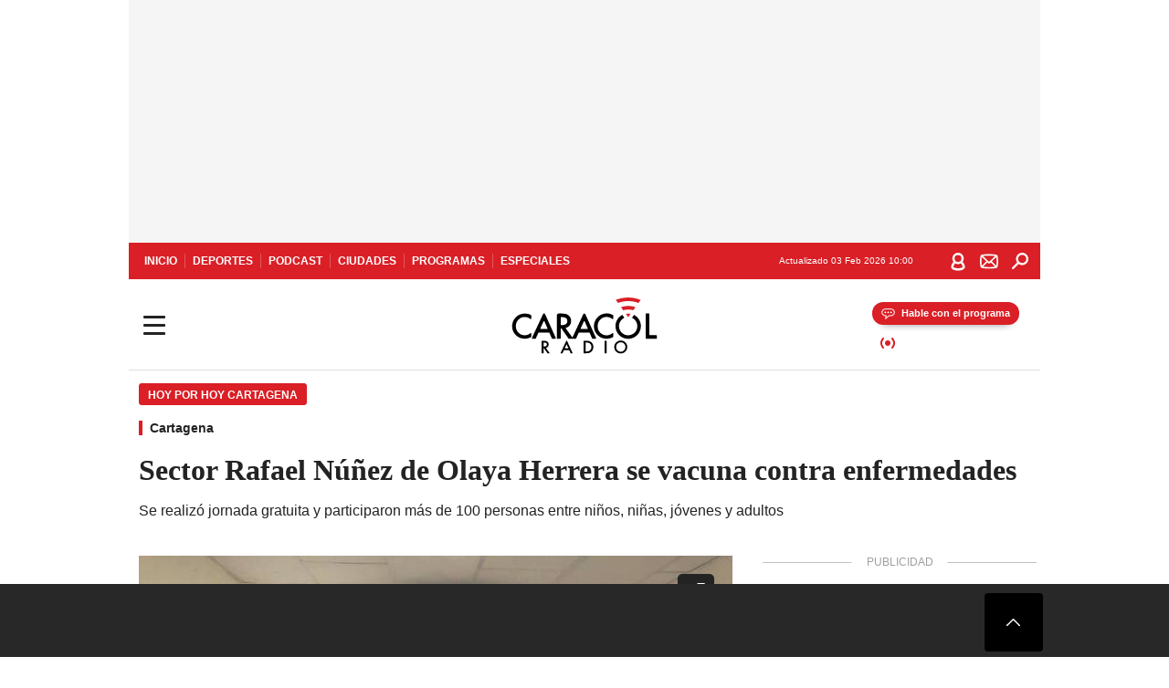

--- FILE ---
content_type: text/html; charset=utf-8
request_url: https://caracol.com.co/2023/02/24/sector-rafael-nunez-de-olaya-herrera-se-vacuna-contra-enfermedades/
body_size: 33927
content:
<!DOCTYPE html><html lang="es"><head><meta charSet="utf-8"/><meta name="viewport" content="width=device-width, initial-scale=1.0, maximum-scale=5.0"/><meta http-equiv="X-UA-Compatible" content="ie=edge"/><meta name="google-site-verification" content="G2X5nOR8G3vXlNRwVmMbVxyTVTim2xrrwRbLIyKmlqc"/><meta name="format-detection" content="address=no;email=no,telephone:no"/><link rel="preload" href="https://caracol.com.co/resizer/v2/VZ4DR3YG5NH5FO36Q63KFFWYRE.jpg?auth=ab7bb277b681b0a656bf7bc006463d58301a9ec1eaf37b2976340548a30e893b&amp;width=650&amp;height=488&amp;quality=70&amp;smart=true" imagesrcset="https://caracol.com.co/resizer/v2/VZ4DR3YG5NH5FO36Q63KFFWYRE.jpg?auth=ab7bb277b681b0a656bf7bc006463d58301a9ec1eaf37b2976340548a30e893b&amp;width=288&amp;height=216&amp;quality=70&amp;smart=true 288w, https://caracol.com.co/resizer/v2/VZ4DR3YG5NH5FO36Q63KFFWYRE.jpg?auth=ab7bb277b681b0a656bf7bc006463d58301a9ec1eaf37b2976340548a30e893b&amp;width=343&amp;height=257&amp;quality=70&amp;smart=true 343w, https://caracol.com.co/resizer/v2/VZ4DR3YG5NH5FO36Q63KFFWYRE.jpg?auth=ab7bb277b681b0a656bf7bc006463d58301a9ec1eaf37b2976340548a30e893b&amp;width=382&amp;height=287&amp;quality=70&amp;smart=true 382w, https://caracol.com.co/resizer/v2/VZ4DR3YG5NH5FO36Q63KFFWYRE.jpg?auth=ab7bb277b681b0a656bf7bc006463d58301a9ec1eaf37b2976340548a30e893b&amp;width=650&amp;height=488&amp;quality=70&amp;smart=true 650w, https://caracol.com.co/resizer/v2/VZ4DR3YG5NH5FO36Q63KFFWYRE.jpg?auth=ab7bb277b681b0a656bf7bc006463d58301a9ec1eaf37b2976340548a30e893b&amp;width=736&amp;height=552&amp;quality=70&amp;smart=true 736w, https://caracol.com.co/resizer/v2/VZ4DR3YG5NH5FO36Q63KFFWYRE.jpg?auth=ab7bb277b681b0a656bf7bc006463d58301a9ec1eaf37b2976340548a30e893b&amp;width=768&amp;height=576&amp;quality=70&amp;smart=true 800w" imagesizes="(min-width:990px) 650px, calc(100vw - 32px)" as="image" fetchpriority="high"/><link rel="preload" as="font" href="/pf/resources/caracol-colombia/fonts/Lora/Lora-Bold.woff2?d=560&amp;mxId=00000000" type="font/woff2" crossorigin="anonymous"/><link rel="preload" as="font" href="/pf/resources/caracol-colombia/fonts/Poppins/Poppins-Regular.woff2?d=560&amp;mxId=00000000" type="font/woff2" crossorigin="anonymous"/><link rel="preload" as="font" href="/pf/resources/caracol-colombia/fonts/Poppins/Poppins-Bold.woff2?d=560&amp;mxId=00000000" type="font/woff2" crossorigin="anonymous"/><title>Sector Rafael Núñez de Olaya Herrera se vacuna contra enfermedades </title><meta name="lang" content="es"/><meta name="referrer" content="no-referrer-when-downgrade"/><meta name="robots" content="index, follow, noarchive"/><meta name="robots" content="max-video-preview:3"/><meta name="robots" content="max-image-preview:large"/><meta name="robots" content="max-snippet:-1"/><meta name="description" content="Se realizó jornada gratuita y participaron más de 100 personas entre niños, niñas, jóvenes y adultos"/><meta name="organization" content="Caracol Radio"/><meta property="article:modified_time" content="2023-02-24T11:38:16-05:00"/><meta property="article:published_time" content="2023-02-24T11:38:16-05:00"/><link rel="canonical" href="https://caracol.com.co/2023/02/24/sector-rafael-nunez-de-olaya-herrera-se-vacuna-contra-enfermedades/"/><link rel="amphtml" href="https://caracol.com.co/2023/02/24/sector-rafael-nunez-de-olaya-herrera-se-vacuna-contra-enfermedades/?outputType=amp"/><meta property="article:author" content="Caracol Cartagena"/><meta property="article:publisher" content="https://www.facebook.com/caracolradio/"/><meta property="article:section" content="Programas"/><meta property="article:tag" content="Cartagena de Indias"/><meta property="article:tag" content="Vacunación"/><link rel="alternate" href="https://caracol.com.co/arc/outboundfeeds/rss/category/programas?outputType=xml" type="application/rss+xml" title="RSS sobre Programas"/><meta property="og:title" content="Sector Rafael Núñez de Olaya Herrera se vacuna contra enfermedades"/><meta property="og:description" content="Se realizó jornada gratuita y participaron más de 100 personas entre niños, niñas, jóvenes y adultos"/><meta property="og:image" content="https://caracol.com.co/resizer/v2/https%3A%2F%2Fcloudfront-us-east-1.images.arcpublishing.com%2Fprisaradioco%2FVZ4DR3YG5NH5FO36Q63KFFWYRE.jpg?auth=789c59b65baf84e50aa65089f72477c81da1f478cf340ab2eb3f2e6f35197879&amp;height=800&amp;width=1200&amp;quality=70&amp;smart=true"/><meta property="og:image:width" content="1200"/><meta property="og:image:height" content="800"/><meta property="og:updated_time" content="2023-02-24T11:38:16-05:00"/><meta property="og:url" content="https://caracol.com.co/2023/02/24/sector-rafael-nunez-de-olaya-herrera-se-vacuna-contra-enfermedades/"/><meta property="og:type" content="article"/><meta property="og:site_name" content="Caracol Radio"/><meta property="fb:app_id" content="229574677178613"/><meta property="twitter:card" content="summary_large_image"/><meta property="twitter:site" content="@CaracolRadio"/><meta name="twitter:title" content="Sector Rafael Núñez de Olaya Herrera se vacuna contra enfermedades"/><meta name="twitter:description" content="Se realizó jornada gratuita y participaron más de 100 personas entre niños, niñas, jóvenes y adultos"/><meta name="adUnit" property="adUnit" content="noticias/cartagena/hoy-por-hoy-cartagena"/><script type="application/javascript" id="polyfill-script">if(!Array.prototype.includes||!(window.Object && window.Object.assign)||!window.Promise||!window.Symbol||!window.fetch){document.write('<script type="application/javascript" src="/pf/dist/engine/polyfill.js?d=560&mxId=00000000" defer=""><\/script>')}</script><script id="fusion-engine-react-script" type="application/javascript" src="/pf/dist/engine/react.js?d=560&amp;mxId=00000000" defer=""></script><script id="fusion-engine-combinations-script" type="application/javascript" src="/pf/dist/components/combinations/default.js?d=560&amp;mxId=00000000" defer=""></script><script id="fusion-spa-sw" type="application/javascript">if('serviceWorker' in navigator){window.addEventListener('load',function(){navigator.serviceWorker.register('/sw-spa.js?d=560&mxId=00000000')})}</script><link rel="shortcut icon" type="image/x-icon" href="/pf/resources/caracol-colombia/favicon.ico?d=560&amp;mxId=00000000"/><link rel="icon" type="image/x-icon" href="/pf/resources/caracol-colombia/favicon.ico?d=560&amp;mxId=00000000"/><link rel="apple-touch-icon" href="/pf/resources/caracol-colombia/touch-icon-iphone.png?d=560&amp;mxId=00000000"/><link rel="apple-touch-icon" sizes="152x152" href="/pf/resources/caracol-colombia/touch-icon-ipad.png?d=560&amp;mxId=00000000"/><link rel="apple-touch-icon" sizes="180x180" href="/pf/resources/caracol-colombia/touch-icon-iphone-retina.png?d=560&amp;mxId=00000000"/><link rel="apple-touch-icon" sizes="167x167" href="/pf/resources/caracol-colombia/touch-icon-ipad-retina.png?d=560&amp;mxId=00000000"/><style>@font-face{font-family:Lora;src:url("/pf/resources/caracol-colombia/fonts/Lora/Lora-Bold.eot?d=560&mxId=00000000");src:url("/pf/resources/caracol-colombia/fonts/Lora/Lora-Bold.eot?d=560&mxId=00000000#iefix") format("embedded-opentype"),url("/pf/resources/caracol-colombia/fonts/Lora/Lora-Bold.woff2?d=560&mxId=00000000") format("woff2"),url("/pf/resources/caracol-colombia/fonts/Lora/Lora-Bold.ttf?d=560&mxId=00000000") format("ttf");font-weight:700;font-style:normal;font-display:swap}@font-face{font-family:Lora;src:url("/pf/resources/caracol-colombia/fonts/Lora/Lora-SemiBold.eot?d=560&mxId=00000000");src:url("/pf/resources/caracol-colombia/fonts/Lora/Lora-SemiBold.eot?d=560&mxId=00000000#iefix") format("embedded-opentype"),url("/pf/resources/caracol-colombia/fonts/Lora/Lora-SemiBold.woff2?d=560&mxId=00000000") format("woff2"),url("/pf/resources/caracol-colombia/fonts/Lora/Lora-SemiBold.ttf?d=560&mxId=00000000") format("ttf");font-weight:600;font-style:normal;font-display:swap}@font-face{font-family:Lora;src:url("/pf/resources/caracol-colombia/fonts/Lora/Lora-Medium.eot?d=560&mxId=00000000");src:url("/pf/resources/caracol-colombia/fonts/Lora/Lora-Medium.eot?d=560&mxId=00000000#iefix") format("embedded-opentype"),url("/pf/resources/caracol-colombia/fonts/Lora/Lora-Medium.woff2?d=560&mxId=00000000") format("woff2"),url("/pf/resources/caracol-colombia/fonts/Lora/Lora-Medium.ttf?d=560&mxId=00000000") format("ttf");font-weight:500;font-style:normal;font-display:swap}@font-face{font-family:Lora;src:url("/pf/resources/caracol-colombia/fonts/Lora/Lora-Regular.eot?d=560&mxId=00000000");src:url("/pf/resources/caracol-colombia/fonts/Lora/Lora-Regular.eot?d=560&mxId=00000000#iefix") format("embedded-opentype"),url("/pf/resources/caracol-colombia/fonts/Lora/Lora-Regular.woff2?d=560&mxId=00000000") format("woff2"),url("/pf/resources/caracol-colombia/fonts/Lora/Lora-Regular.ttf?d=560&mxId=00000000") format("ttf");font-weight:400;font-style:normal;font-display:swap}@font-face{font-family:Poppins;src:url("/pf/resources/caracol-colombia/fonts/Poppins/Poppins-Black.eot?d=560&mxId=00000000");src:local("Poppins"),local("Poppins-Black"),url("/pf/resources/caracol-colombia/fonts/Poppins/Poppins-Black.eot?d=560&mxId=00000000#iefix") format("embedded-opentype"),url("/pf/resources/caracol-colombia/fonts/Poppins/Poppins-Black.woff2?d=560&mxId=00000000") format("woff2"),url("/pf/resources/caracol-colombia/fonts/Poppins/Poppins-Black.ttf?d=560&mxId=00000000") format("ttf");font-weight:900;font-style:normal;font-display:swap}@font-face{font-family:Poppins;src:url("/pf/resources/caracol-colombia/fonts/Poppins/Poppins-Black.eot?d=560&mxId=00000000");src:local("Poppins"),local("Poppins-BlackItalic"),url("/pf/resources/caracol-colombia/fonts/Poppins/Poppins-Black.eot?d=560&mxId=00000000#iefix") format("embedded-opentype"),url("/pf/resources/caracol-colombia/fonts/Poppins/Poppins-Black.woff2?d=560&mxId=00000000") format("woff2"),url("/pf/resources/caracol-colombia/fonts/Poppins/Poppins-Black.ttf?d=560&mxId=00000000") format("ttf");font-weight:900;font-style:italic;font-display:swap}@font-face{font-family:Poppins;src:url("/pf/resources/caracol-colombia/fonts/Poppins/Poppins-ExtraBold.eot?d=560&mxId=00000000");src:local("Poppins"),local("Poppins-ExtraBold"),url("/pf/resources/caracol-colombia/fonts/Poppins/Poppins-ExtraBold.eot?d=560&mxId=00000000#iefix") format("embedded-opentype"),url("/pf/resources/caracol-colombia/fonts/Poppins/Poppins-ExtraBold.woff2?d=560&mxId=00000000") format("woff2"),url("/pf/resources/caracol-colombia/fonts/Poppins/Poppins-ExtraBold.ttf?d=560&mxId=00000000") format("ttf");font-weight:800;font-style:normal;font-display:swap}@font-face{font-family:Poppins;src:url("/pf/resources/caracol-colombia/fonts/Poppins/Poppins-ExtraBold.eot?d=560&mxId=00000000");src:local("Poppins"),local("Poppins-ExtraBoldItalic"),url("/pf/resources/caracol-colombia/fonts/Poppins/Poppins-ExtraBold.eot?d=560&mxId=00000000#iefix") format("embedded-opentype"),url("/pf/resources/caracol-colombia/fonts/Poppins/Poppins-ExtraBold.woff2?d=560&mxId=00000000") format("woff2"),url("/pf/resources/caracol-colombia/fonts/Poppins/Poppins-ExtraBold.ttf?d=560&mxId=00000000") format("ttf");font-weight:800;font-style:italic;font-display:swap}@font-face{font-family:Poppins;src:url("/pf/resources/caracol-colombia/fonts/Poppins/Poppins-Bold.eot?d=560&mxId=00000000");src:local("Poppins"),local("Poppins-Bold"),url("/pf/resources/caracol-colombia/fonts/Poppins/Poppins-Bold.eot?d=560&mxId=00000000#iefix") format("embedded-opentype"),url("/pf/resources/caracol-colombia/fonts/Poppins/Poppins-Bold.woff2?d=560&mxId=00000000") format("woff2"),url("/pf/resources/caracol-colombia/fonts/Poppins/Poppins-Bold.ttf?d=560&mxId=00000000") format("ttf");font-weight:700;font-style:normal;font-display:swap}@font-face{font-family:Poppins;src:url("/pf/resources/caracol-colombia/fonts/Poppins/Poppins-Bold.eot?d=560&mxId=00000000");src:local("Poppins"),local("Poppins-BoldItalic"),url("/pf/resources/caracol-colombia/fonts/Poppins/Poppins-Bold.eot?d=560&mxId=00000000#iefix") format("embedded-opentype"),url("/pf/resources/caracol-colombia/fonts/Poppins/Poppins-Bold.woff2?d=560&mxId=00000000") format("woff2"),url("/pf/resources/caracol-colombia/fonts/Poppins/Poppins-Bold.ttf?d=560&mxId=00000000") format("ttf");font-weight:700;font-style:italic;font-display:swap}@font-face{font-family:Poppins;src:url("/pf/resources/caracol-colombia/fonts/Poppins/Poppins-SemiBold.eot?d=560&mxId=00000000");src:local("Poppins"),local("Poppins-SemiBold"),url("/pf/resources/caracol-colombia/fonts/Poppins/Poppins-SemiBold.eot?d=560&mxId=00000000#iefix") format("embedded-opentype"),url("/pf/resources/caracol-colombia/fonts/Poppins/Poppins-SemiBold.woff2?d=560&mxId=00000000") format("woff2"),url("/pf/resources/caracol-colombia/fonts/Poppins/Poppins-SemiBold.ttf?d=560&mxId=00000000") format("ttf");font-weight:600;font-style:normal;font-display:swap}@font-face{font-family:Poppins;src:url("/pf/resources/caracol-colombia/fonts/Poppins/Poppins-SemiBold.eot?d=560&mxId=00000000");src:local("Poppins"),local("Poppins-SemiBoldItalic"),url("/pf/resources/caracol-colombia/fonts/Poppins/Poppins-SemiBold.eot?d=560&mxId=00000000#iefix") format("embedded-opentype"),url("/pf/resources/caracol-colombia/fonts/Poppins/Poppins-SemiBold.woff2?d=560&mxId=00000000") format("woff2"),url("/pf/resources/caracol-colombia/fonts/Poppins/Poppins-SemiBold.ttf?d=560&mxId=00000000") format("ttf");font-weight:600;font-style:italic;font-display:swap}@font-face{font-family:Poppins;src:url("/pf/resources/caracol-colombia/fonts/Poppins/Poppins-Medium.eot?d=560&mxId=00000000");src:local("Poppins"),local("Poppins-Medium"),url("/pf/resources/caracol-colombia/fonts/Poppins/Poppins-Medium.eot?d=560&mxId=00000000#iefix") format("embedded-opentype"),url("/pf/resources/caracol-colombia/fonts/Poppins/Poppins-Medium.woff2?d=560&mxId=00000000") format("woff2"),url("/pf/resources/caracol-colombia/fonts/Poppins/Poppins-Medium.ttf?d=560&mxId=00000000") format("ttf");font-weight:500;font-style:normal;font-display:swap}@font-face{font-family:Poppins;src:url("/pf/resources/caracol-colombia/fonts/Poppins/Poppins-Medium.eot?d=560&mxId=00000000");src:local("Poppins"),local("Poppins-MediumItalic"),url("/pf/resources/caracol-colombia/fonts/Poppins/Poppins-Medium.eot?d=560&mxId=00000000#iefix") format("embedded-opentype"),url("/pf/resources/caracol-colombia/fonts/Poppins/Poppins-Medium.woff2?d=560&mxId=00000000") format("woff2"),url("/pf/resources/caracol-colombia/fonts/Poppins/Poppins-Medium.ttf?d=560&mxId=00000000") format("ttf");font-weight:500;font-style:italic;font-display:swap}@font-face{font-family:Poppins;src:url("/pf/resources/caracol-colombia/fonts/Poppins/Poppins-Regular.eot?d=560&mxId=00000000");src:local("Poppins"),local("Poppins-Regular"),url("/pf/resources/caracol-colombia/fonts/Poppins/Poppins-Regular.eot?d=560&mxId=00000000#iefix") format("embedded-opentype"),url("/pf/resources/caracol-colombia/fonts/Poppins/Poppins-Regular.woff2?d=560&mxId=00000000") format("woff2"),url("/pf/resources/caracol-colombia/fonts/Poppins/Poppins-Regular.ttf?d=560&mxId=00000000") format("ttf");font-weight:400;font-style:normal;font-display:swap}@font-face{font-family:Poppins;src:url("/pf/resources/caracol-colombia/fonts/Poppins/Poppins-Italic.eot?d=560&mxId=00000000");src:local("Poppins"),local("Poppins-Italic"),url("/pf/resources/caracol-colombia/fonts/Poppins/Poppins-Italic.eot?d=560&mxId=00000000#iefix") format("embedded-opentype"),url("/pf/resources/caracol-colombia/fonts/Poppins/Poppins-Italic.woff2?d=560&mxId=00000000") format("woff2"),url("/pf/resources/caracol-colombia/fonts/Poppins/Poppins-Italic.ttf?d=560&mxId=00000000") format("ttf");font-weight:400;font-style:italic;font-display:swap}@font-face{font-family:Poppins;src:url("/pf/resources/caracol-colombia/fonts/Poppins/Poppins-Light.eot?d=560&mxId=00000000");src:local("Poppins"),local("Poppins-Light"),url("/pf/resources/caracol-colombia/fonts/Poppins/Poppins-Light.eot?d=560&mxId=00000000#iefix") format("embedded-opentype"),url("/pf/resources/caracol-colombia/fonts/Poppins/Poppins-Light.woff2?d=560&mxId=00000000") format("woff2"),url("/pf/resources/caracol-colombia/fonts/Poppins/Poppins-Light.ttf?d=560&mxId=00000000") format("ttf");font-weight:300;font-style:normal;font-display:swap}@font-face{font-family:Poppins;src:url("/pf/resources/caracol-colombia/fonts/Poppins/Poppins-LightItalic.eot?d=560&mxId=00000000");src:local("Poppins"),local("Poppins-LightItalic"),url("/pf/resources/caracol-colombia/fonts/Poppins/Poppins-LightItalic.eot?d=560&mxId=00000000#iefix") format("embedded-opentype"),url("/pf/resources/caracol-colombia/fonts/Poppins/Poppins-LightItalic.woff2?d=560&mxId=00000000") format("woff2"),url("/pf/resources/caracol-colombia/fonts/Poppins/Poppins-LightItalic.ttf?d=560&mxId=00000000") format("ttf");font-weight:300;font-style:normal;font-display:swap}@font-face{font-family:Poppins;src:url("/pf/resources/caracol-colombia/fonts/Poppins/Poppins-ExtraLight.eot?d=560&mxId=00000000");src:local("Poppins"),local("Poppins-ExtraLight"),url("/pf/resources/caracol-colombia/fonts/Poppins/Poppins-ExtraLight.eot?d=560&mxId=00000000#iefix") format("embedded-opentype"),url("/pf/resources/caracol-colombia/fonts/Poppins/Poppins-ExtraLight.woff2?d=560&mxId=00000000") format("woff2"),url("/pf/resources/caracol-colombia/fonts/Poppins/Poppins-ExtraLight.ttf?d=560&mxId=00000000") format("ttf");font-weight:200;font-style:normal;font-display:swap}@font-face{font-family:Poppins;src:url("/pf/resources/caracol-colombia/fonts/Poppins/Poppins-Thin.eot?d=560&mxId=00000000");src:local("Poppins"),local("Poppins-Thin"),url("/pf/resources/caracol-colombia/fonts/Poppins/Poppins-Thin.eot?d=560&mxId=00000000#iefix") format("embedded-opentype"),url("/pf/resources/caracol-colombia/fonts/Poppins/Poppins-Thin.woff2?d=560&mxId=00000000") format("woff2"),url("/pf/resources/caracol-colombia/fonts/Poppins/Poppins-Thin.ttf?d=560&mxId=00000000") format("ttf");font-weight:100;font-style:normal;font-display:swap}.c-s>div:empty{padding:0}.lead-art .bt-am{position:absolute;width:40px;height:40px;top:calc((100vw - 32px) * .75 - 60px);right:20px;background:url(/pf/resources/caracol-colombia/img/ico-fs.svg?d=560&mxId=00000000) 50%/20px no-repeat #232323;border-radius:5px;text-indent:-9999px}.cnt-byline>div .au-tw{background:url(/pf/resources/caracol-colombia/img/ico-tw-cl1.svg?d=560&mxId=00000000) 50% no-repeat;text-indent:-9999px;display:inline-block;margin-left:4px;width:20px}.cnt-byline img{border-radius:50%;background-color:#fff;height:30px;width:30px;float:left;margin:0 6px 0 0}.cnt-txt .loc{font-weight:700;display:inline-block;margin-bottom:0}.cnt-txt .loc:after{content:"\2022";padding:0 5px}.cnt-txt .loc+p{display:inline}.cnt-txt .loc+p+*{margin-top:15px}.cnt-txt li{font:16px/24px Poppins,Arial,Helvetica Neue,Helvetica,sans-serif}.cnt-txt>ul{counter-reset:section;margin-bottom:15px}.cnt-txt>ul li{padding:0 0 8px 28px;position:relative}.cnt-txt>ul li:before{content:"";width:7px;height:7px;border-radius:50%;background:#da1f26;display:block;position:absolute;left:7px;top:8px}@font-face{font-family:sourcesans;src:url(//cr00.epimg.net/especiales/arcsites/car/fonts/sourcesanspro-regular.woff2) format("woff2"),url(//cr00.epimg.net/especiales/arcsites/car/fonts/sourcesanspro-regular.woff) format("woff");font-weight:500;font-style:normal;font-display:swap}@font-face{font-family:sourcesans;src:url(//cr00.epimg.net/especiales/arcsites/car/fonts/sourcesanspro-semibold.woff2) format("woff2"),url(//cr00.epimg.net/especiales/arcsites/car/fonts/sourcesanspro-semibold.woff) format("woff");font-weight:600;font-style:normal;font-display:swap}@font-face{font-family:sourcesans;src:url(//cr00.epimg.net/especiales/arcsites/car/fonts/sourcesanspro-bold.woff2) format("woff2"),url(//cr00.epimg.net/especiales/arcsites/car/fonts/sourcesanspro-bold.woff) format("woff");font-weight:700;font-style:normal;font-display:swap}@media (min-width:768px){footer .c-sn{height:80px;margin-left:20px}footer .c-sn li{min-width:126px;max-width:126px;margin:0}footer .c-sn a{font:700 20px/32px Poppins,Arial,Helvetica Neue,Helvetica,sans-serif;-webkit-box-orient:horizontal;-webkit-box-direction:normal;flex-direction:row}footer .c-sn a:before{margin:0 8px 0 0}footer .c-ln{height:48px;padding:0}footer .c-ln li{margin:0}footer .c-ln a{padding:0 15px}.cnt-buscador-emisoras{padding:8px 0}.cnt-buscador-emisoras>div:not(.cnt-cabecera){width:calc(100% - 58px);height:384px;overflow:auto;overflow-x:hidden;margin:16px 0 0}.cnt-buscador-emisoras .buscador-emisora{width:calc(100% - 16px);background:#f5f5f5;height:82px;margin:0 auto;padding-top:0}.cnt-buscador-emisoras .buscador-emisora form{background:#fff}.cnt-buscador-emisoras .buscador-emisora button{width:50px;height:50px;text-indent:-9999px;background:url("/pf/resources/caracol-colombia/img/player-permanente/ico-lupa.svg?d=560&mxId=00000000") 50%/15px no-repeat}.cnt-buscador-emisoras .buscador-emisora input::-webkit-input-placeholder{color:#232323}.cnt-buscador-emisoras .buscador-emisora input::-moz-placeholder{color:#232323}.cnt-buscador-emisoras .buscador-emisora input:-ms-input-placeholder,.cnt-buscador-emisoras .buscador-emisora input::-ms-input-placeholder{color:#232323}.cnt-buscador-emisoras .cnt-resultados{max-width:40%;margin-left:30%;margin-top:24px}.cnt-buscador-emisoras .cnt-resultados .tit,.cnt-buscador-emisoras .cnt-resultados li,.cnt-buscador-emisoras .cnt-resultados>p{height:50px}.cnt-buscador-emisoras .cnt-resultados>p{margin-left:0}.cnt-interaccion{margin-top:25px}}@media (min-width:990px){.c-s>div.mh266-100{min-height:266px}.c-d .cnt-publi{display:block}.cnt-buscador-emisoras{background:#fff;z-index:101}.cnt-buscador-emisoras>button{position:absolute;text-indent:-9999px;width:50px;height:50px;border-radius:8px;background:url("/pf/resources/caracol-colombia/img/player-permanente/ico-fullscreen.svg?d=560&mxId=00000000") 50% no-repeat #f5f5f5;top:16px;right:8px}.cnt-buscador-emisoras>div:not(.cnt-cabecera){height:320px}.cnt-buscador-emisoras .cnt-resultados>p{width:250px;margin-left:calc(100% - 250px)}.c-i{max-width:650px}.c-d{max-width:300px}.bcrumb{margin-top:14px}.cint{padding-top:12px}}@media (min-width:990px) and (max-width:1366px){.lead-art .bt-am{top:20px}}@media (min-width:1025px){.lead-art .bt-am{top:20px;opacity:0}}@media (max-width:989px){body{max-width:100vw}.c-s>div{padding:0}.c-s .c-opc ul,.c-s nav,.c-s>div>div:before{display:none}.c-s .c-opc p{padding:0;line-height:20px}.c-s header>div:first-child{-webkit-box-pack:center;justify-content:center}.c-h-p{height:64px;-webkit-box-shadow:0 2px 4px 0 rgba(0,0,0,.1);box-shadow:0 2px 4px 0 rgba(0,0,0,.1)}.c-h-p .logo{width:103px;height:26px;left:41px;-webkit-transform:none;transform:none}.c-h-p .ondirect{display:none}.c-h-p div{margin:0}.c-h-d{height:74px}.c-sab{background:linear-gradient(90deg,#fff,#fff 269px,#ddd 270px,hsla(0,0%,93%,.99) 271px,hsla(0,0%,93%,.99));max-height:calc(100vh - 166px);min-height:calc(100vh - 166px);overflow-y:scroll}.c-sab .c-i-sab{flex-wrap:nowrap;-webkit-box-flex:1;flex-grow:1;min-height:auto}.c-sab .opc{-webkit-box-ordinal-group:2;order:1;min-height:55px}.c-sab .dto{-webkit-box-ordinal-group:3;order:2;width:267px;margin:0;padding:12px 16px 0;position:relative;border-bottom:1px solid #ddd}.c-sab .dto>div{position:static;-webkit-transform:none;transform:none;text-align:left;padding:8px 0;display:-webkit-box;display:flex;-webkit-box-align:start;align-items:flex-start;-webkit-box-orient:vertical;-webkit-box-direction:normal;flex-direction:column}.c-sab .dto>div a{display:inline-block;margin:0 0 8px;color:#000}.c-sab .dto>p{background:url(https://cadenaser00.epimg.net/pf/resources/caracol-colombia/img/ico-di-cl1.svg) 0 50%/20px no-repeat;text-align:left;font:700 16px/24px Poppins,Arial,Helvetica Neue,Helvetica,sans-serif;color:#000}.c-sab .pdc{-webkit-box-ordinal-group:4;order:3;width:250px;margin:0}.c-sab .pdc>div{display:none}.c-sab .c-mnu{max-width:100%}.c-sab .c-mnu li:not(:last-child){font:300 12px/36px Poppins,Arial,Helvetica Neue,Helvetica,sans-serif}.c-sab .c-mnu>p{background:url(/pf/resources/caracol-colombia/img/ico-sig-cl1.svg?d=560&mxId=00000000) calc(100% - 16px) 50% no-repeat}.c-sab .mnu{-webkit-box-ordinal-group:5;order:4;width:250px}.c-sab .otr{-webkit-box-ordinal-group:6;order:5;width:250px;margin:0;-webkit-box-shadow:none;box-shadow:none}.c-sab .otr,.c-sab .otr div p{display:none}.c-sab .otr>div{-webkit-box-orient:vertical;-webkit-box-direction:normal;flex-direction:column}.c-sab .otr div li{margin:16px 8px 0 0}.c-sab .otr div a{width:36px;height:36px;background-size:16px}.c-sab .otr div a.fb,.c-sab .otr div a.tw{background-size:20px}.c-sab .l-par li:not(:nth-child(2)){display:none}.c-sab .c-par{height:auto;margin-top:16px}.c-sab .c-par+p{display:none}.c-sab .c-par a,.c-sab .c-par p{max-width:calc(100% - 20px)!important}.c-sab .c-mnu .n1,.c-sab .rec>p{display:none}.c-sab .o-ops{border:0;border-bottom:1px solid #ddd;margin:15px 0 0;padding:18px 16px 8px;position:relative}.c-sab .o-ops:before{content:"";position:absolute;top:0;left:16px;width:235px;height:1px;border:1px dashed #dfdfdf}.c-emi{top:20px;height:calc(100% - 20px)}.c-emi .cnt-buscador-emisoras{width:100vw}.c-emi .cnt-buscador-emisoras>button{top:13px}.c-emi .cnt-buscador-emisoras>div:last-child{max-width:100%;width:100%}.c-emi .cnt-buscador-emisoras .cnt-resultados{margin-left:20px}.c-emi .cnt-buscador-emisoras ul{-webkit-box-orient:vertical;-webkit-box-direction:normal;flex-direction:column}.c-emi .cnt-buscador-emisoras li,.c-emi .cnt-buscador-emisoras li.tit{min-width:0;max-width:none}}@media (max-width:600px){.c-h-d{height:74px}.c-sab{margin:0}.c-sab .dto{left:0}.c-sab .c-mnu>a,.c-sab .c-mnu>p{font:600 14px/14px Poppins,Arial,Helvetica Neue,Helvetica,sans-serif;margin-top:7px}.c-sab .mnu-ul li:not(:last-child){margin-bottom:6px}.c-sab .c-mnu ul#\/actualidad li a,.c-sab .c-mnu ul#\/ciudades li a,.c-sab .c-mnu ul#\/deportes li a,.c-sab .c-mnu ul#\/viajes li a,.c-sab .c-mnu ul#\/vida li a{padding:0}.c-sab .otr,.c-sab .pdc div,.cnt-byline>div:before{display:none}.cnt-byline>div p a.aw-wb{display:inline-block;width:80%;overflow:hidden;text-overflow:ellipsis;white-space:nowrap;height:30px}.cnt-byline>div p a.au-tw{width:20px;height:30px}.cnt-byline span.a_ti{margin:0 0 0 45px}.c-i .cnt-byline{display:flexlock;margin:10px 0;position:relative;min-height:36px;padding:0;flex-wrap:wrap;-webkit-box-align:end;align-items:flex-end}.c-i .cnt-byline>div p{width:100%;position:relative;padding:0}.c-i .cnt-byline>div p a.aw-wb{line-height:24px;height:24px}.c-i .cnt-byline>div p a.au-tw{height:24px;position:absolute}.c-i .cnt-byline span.a_ti{line-height:28px;margin:0;position:absolute;top:0}body.noticia .c-i .cnt-byline,body.noticia .c-i .cnt-byline>div{display:inline-block;width:100%}body.noticia .c-i .cnt-byline>div p{width:100%;height:40px}body.noticia .c-i .cnt-byline>div p a.aw-wb{width:50%}body.noticia .c-i .cnt-byline span.a_ti{line-height:20px;margin:0;position:relative;top:0}.ult{display:none}}html{line-height:1.15;-webkit-text-size-adjust:100%}main{display:block}h1{font-size:2em}a{background-color:transparent;text-decoration:none;color:#232323}b{font-weight:bolder}img{border-style:none;max-width:100%;display:block;height:auto}button,input{font-family:inherit;font-size:100%;line-height:1.15;margin:0;overflow:visible}button{text-transform:none;-webkit-appearance:button;border:0}button::-moz-focus-inner{border-style:none;padding:0}[type=search]{-webkit-appearance:textfield;outline-offset:-2px}[type=search]::-webkit-search-decoration{-webkit-appearance:none}::-webkit-file-upload-button{-webkit-appearance:button;font:inherit}html{box-sizing:border-box;-moz-box-sizing:border-box;-webkit-box-sizing:border-box;font-size:100%}*,:after,:before{box-sizing:inherit;-moz-box-sizing:inherit;-webkit-box-sizing:inherit;-webkit-box-sizing:border-box;box-sizing:border-box}body,figure,h1,h3,p,ul{margin:0;padding:0}ul{list-style-type:none;overflow:visible;counter-reset:olcont}ul li{margin:0;padding:0;counter-increment:olcont}input{background-color:transparent;background-image:none;border:0;font-size:16px;padding:0}body,button,input{font-synthesis:none;-moz-font-feature-settings:"kern";-webkit-font-smoothing:antialiased;-moz-osx-font-smoothing:grayscale}@-webkit-keyframes ellipsis-dot{25%{content:""}50%{content:"."}75%{content:".."}to{content:"..."}}@keyframes ellipsis-dot{25%{content:""}50%{content:"."}75%{content:".."}to{content:"..."}}@-webkit-keyframes spin{to{-webkit-transform:rotate(0);transform:rotate(1turn)}}@keyframes spin{to{-webkit-transform:rotate(0);transform:rotate(1turn)}}p{font:16px/24px Poppins,Arial,Helvetica Neue,Helvetica,sans-serif}:active,:focus{outline:0}button:-moz-focusring{outline:0}#fusion-app{width:100%;margin:0 auto;padding:0}.c-s>div{background:#f5f5f5;padding:8px 0;-webkit-box-pack:center;justify-content:center}.c-s>div,.c-s>div>div{position:relative;display:-webkit-box;display:flex}.c-s>div>div:before{content:"";width:24px;height:100%;background:#bfbfbf;left:-24px;top:0;display:none;position:absolute}.c-s>div>div:after{content:"PUBLICIDAD";position:absolute;left:-18px;top:85px;-webkit-transform-origin:left top;transform-origin:left top;-webkit-transform:rotate(270deg);transform:rotate(270deg);font-size:12px;letter-spacing:1px;color:#9f9f9f;display:none}.cnt-publi div#caracol_gpt-MPU1{height:600px;width:auto}.cnt-publi{position:relative;padding:23px 0 16px;text-align:center;display:-webkit-box;display:flex;-webkit-box-pack:center;justify-content:center}.cnt-publi:before{content:"";background:#bfbfbf;width:100%;height:1px;position:absolute;top:7px;left:0;display:block}.cnt-publi:after{content:"PUBLICIDAD";font:12px/15px Poppins,Arial,Helvetica Neue,Helvetica,sans-serif;color:#9f9f9f;position:absolute;top:0;left:50%;-webkit-transform:translateX(-50%);transform:translateX(-50%);background:#fff;padding:0 16px}.c-s>div.mh266-100{min-height:100px}.cnt-data-art>aside{width:100%;max-width:650px}footer{padding-bottom:82px;background:#fafafa;border-top:1px solid #eeeff2;margin-bottom:110px}footer>ul{display:-webkit-box;display:flex;-webkit-box-pack:center;justify-content:center;-webkit-box-align:center;align-items:center}footer .c-sn{height:102px}footer .c-sn li{max-width:16.5%;min-width:16.5%;margin:0}footer .c-sn a{font:700 14px/16px Poppins,Arial,Helvetica Neue,Helvetica,sans-serif;-webkit-box-orient:vertical;-webkit-box-direction:normal;flex-direction:column;-webkit-box-align:center;align-items:center;color:#9f9f9f;display:-webkit-box;display:flex}footer .c-sn a:before{content:" ";background:url(https://cr00.epimg.net/especiales/img-arc/caracol-colombia/ico-tw-cl1.svg) 50%/16px no-repeat #fff;width:32px;height:32px;border-radius:8px;display:block;margin:0 0 4px;border:4px solid #da1f26;padding:14px}footer .c-sn a.fb:before{background-image:url(https://cr00.epimg.net/especiales/img-arc/caracol-colombia/ico-fb-cl1.svg)}footer .c-sn a.in:before{background-image:url(https://cr00.epimg.net/especiales/img-arc/caracol-colombia/ico-ig-cl1.svg)}footer .c-sn a.tt:before{background-image:url(https://cr00.epimg.net/especiales/img-arc/caracol-colombia/ico-tt-cl1.svg)}footer .c-sn a.yt:before{background-image:url(https://cr00.epimg.net/especiales/img-arc/caracol-colombia/ico-yt-cl1.svg)}footer .c-ln{flex-wrap:wrap;height:auto!important;padding:2px 0!important}footer .c-ln li{border-right:1px solid #9f9f9f;margin:4px 0}footer .c-ln li:last-child{border:0}footer .c-ln a{font:12px/16px Poppins,Arial,Helvetica Neue,Helvetica,sans-serif;color:#232323;padding:0 12px;display:block}footer ul.socio{padding:10px 0;background:#efefef;margin-bottom:12px}footer ul.socio li{min-width:130px;max-width:130px;margin:0 14px;text-align:center}footer ul.socio li img{height:40px;margin:0 auto;opacity:.65}footer ul.socio li span{padding:20px 0;color:#9f9f9f;font-size:12px}.c-pl-a .c-op,.c-pl-a .c-sh{-webkit-box-pack:end;justify-content:flex-end;padding-right:52px}.c-pl-a .c-sh li button.bt-em,.c-pl-a .c-sh p{display:none}.c-pl-a .bt-pp{min-width:56px;max-width:56px;min-height:56px;max-height:56px;background:url(/pf/resources/caracol-colombia/img/ico-pl.svg?d=560&mxId=00000000) 50%/12px no-repeat #232323;border:8px solid #9f9f9f;text-indent:-9999px;display:block;border-radius:50px;z-index:10}.c-pl-a .bt-op{min-width:24px;max-width:24px;width:24px;height:24px;text-indent:-9999px;position:absolute;right:0;top:0;background:url("/pf/resources/caracol-colombia/img/player-permanente/ico-opc-blanco.svg?d=560&mxId=00000000") 50%/16px no-repeat #232323;border-radius:4px;padding:0}.c-pl-a.car .tit,.c-pl-a.rep .tit{display:none}.c-pl-a.car .tim,.c-pl-a.rep .tim{position:absolute;right:0;bottom:0;color:#fff;line-height:13px}.c-pl-a.car .bt-pp{background:url("/pf/resources/caracol-colombia/img/ico-ldn.svg?d=560&mxId=00000000") 50% no-repeat #424242;-webkit-animation:1s linear infinite spin;animation:1s linear infinite spin;overflow:hidden;border-color:#424242}.c-pl-a.rep .bt-pp{background:url(/pf/resources/caracol-colombia/img/ico-pa-cl1.svg?d=560&mxId=00000000) 50%/12px no-repeat #da1f26;border-color:#fff}.c-pl-a.rep .tim{bottom:16px;right:16px;line-height:24px}.c-pl-a.pl-i{position:relative}.c-pl-a.pl-i .bt-pp{position:absolute;left:8px;bottom:8px}.c-pl-a.pl-i .bt-op{right:8px;top:8px}.c-pl-a.pl-i .tim,.c-pl-a.pl-i .tit{font:12px/24px Poppins,Arial,Helvetica Neue,Helvetica,sans-serif;color:#fff;background:#232323;padding:0 8px;position:absolute;display:block}.c-pl-a.pl-i .tit{border-left:4px solid #fff;left:8px;max-width:calc(100% - 48px);white-space:nowrap;text-overflow:ellipsis;overflow:hidden;top:8px;border-radius:0 4px 4px 0}.c-pl-a.pl-i .tim{right:8px;border-radius:4px;bottom:auto}.c-pl-a.pl-i .c-on{position:absolute;left:72px;bottom:8px;width:calc(100% - 190px);height:48px;background:url(/pf/resources/caracol-colombia/img/vumetro/blanco-48.png?d=560&mxId=00000000) repeat-x}.c-pl-a.pl-i.rep .c-on span{position:absolute;left:0;top:0;height:100%;width:0;background:url(/pf/resources/caracol-colombia/img/vumetro/amarillo-48.png?d=560&mxId=00000000) no-repeat;display:block}.c-pl-a{overflow:hidden}.c-op,.c-sh{position:absolute;width:100%;height:0;background:#282828;overflow:hidden;left:0;top:0;display:-webkit-box;display:flex;-webkit-box-pack:center;justify-content:center;-webkit-box-align:center;align-items:center}.c-op>button,.c-sh>button{position:absolute;top:20px;right:20px;width:22px;height:22px;background:url("/pf/resources/caracol-colombia/img/ico-x.svg?d=560&mxId=00000000") 50% no-repeat;text-indent:-9999px}.c-op ul,.c-sh ul{display:-webkit-box;display:flex}.c-op li,.c-sh li{margin-left:5px}.c-op li button,.c-sh li button{width:40px;height:40px;text-indent:-9999px;display:block}.c-op li button{background:url("/pf/resources/caracol-colombia/img/ico-sh.svg?d=560&mxId=00000000") 50% no-repeat #232323;border-radius:8px}.c-sh>div:nth-of-type(2){display:none}.c-sh p{font:700 18px/42px Poppins,Arial,Helvetica Neue,Helvetica,sans-serif;color:#fff;text-align:center}.c-sh p:last-child{font:14px/18px Poppins,Arial,Helvetica Neue,Helvetica,sans-serif;padding:0 16px}.c-sh li button{border-radius:50px;background:url(/pf/resources/caracol-colombia/img/ico-fb.svg?d=560&mxId=00000000) 50% no-repeat #314299}.c-sh li button.bt-tw{background:url(/pf/resources/caracol-colombia/img/ico-tw.svg?d=560&mxId=00000000) 50% no-repeat #101418}.c-sh li button.bt-li{background:url(/pf/resources/caracol-colombia/img/ico-li.svg?d=560&mxId=00000000) 50% no-repeat #0086d7}.c-sh li button.bt-wh{background:url(/pf/resources/caracol-colombia/img/ico-wh.svg?d=560&mxId=00000000) 50%/16px no-repeat #0a9b34}.c-sh li button.bt-em{background:url(/pf/resources/caracol-colombia/img/ico-em.svg?d=560&mxId=00000000) 50%/16px no-repeat #424242}.cnt-buscador-emisoras>button{display:none}.cnt-buscador-emisoras .buscador-emisora{padding:16px 0;background:#fff;-webkit-box-ordinal-group:3;order:2}.cnt-buscador-emisoras .buscador-emisora form{background:#f5f5f5;border-radius:8px;display:-webkit-box;display:flex}.cnt-buscador-emisoras .buscador-emisora button{width:64px;height:64px;text-indent:-9999px;background:url("/pf/resources/caracol-colombia/img/player-permanente/ico-lupa.svg?d=560&mxId=00000000") 50% no-repeat}.cnt-buscador-emisoras .buscador-emisora input{font:18px/48px Poppins,Arial,Helvetica Neue,Helvetica,sans-serif;color:#232323;width:calc(100% - 64px)}.cnt-buscador-emisoras .buscador-emisora input::-webkit-input-placeholder{color:#8c8d97}.cnt-buscador-emisoras .buscador-emisora input::-moz-placeholder{color:#8c8d97}.cnt-buscador-emisoras .buscador-emisora input:-ms-input-placeholder,.cnt-buscador-emisoras .buscador-emisora input::-ms-input-placeholder{color:#8c8d97}.cnt-buscador-emisoras .cnt-resultados{-webkit-box-ordinal-group:2;order:1}.cnt-buscador-emisoras .cnt-resultados>p{height:50px;font:18px/24px Poppins,Arial,Helvetica Neue,Helvetica,sans-serif;color:#da1f26;padding-left:40px;background:url("/pf/resources/caracol-colombia/img/player-permanente/ico-directociudad.svg?d=560&mxId=00000000") 0 50% no-repeat;-webkit-box-align:center;align-items:center;display:-webkit-box;display:flex}.cnt-buscador-emisoras .cnt-resultados ul{margin:18px 0;display:grid;grid-template-columns:1fr 1fr;gap:16px}.cnt-buscador-emisoras .cnt-resultados li{height:34px;-webkit-box-align:center;align-items:center;display:-webkit-box;display:flex}.cnt-buscador-emisoras .cnt-resultados li a{font:18px/24px Poppins,Arial,Helvetica Neue,Helvetica,sans-serif;display:block;color:#282828;padding-left:40px;background:url("/pf/resources/caracol-colombia/img/player-permanente/ico-emisora-off.svg?d=560&mxId=00000000") 0 50% no-repeat}.cnt-buscador-emisoras .cnt-resultados .tit{height:35px;display:grid;-webkit-box-align:center;align-items:center}.cnt-buscador-emisoras .cnt-resultados .tit span{font:25px/39px Poppins,Arial,Helvetica Neue,Helvetica,sans-serif;color:#8c8d97}.cnt-buscador-emisoras .cnt-resultados .tit span:first-child{display:none}.cnt-buscador-emisoras .cnt-resultados .tit span:nth-child(2){font:700 18px/25px Poppins,Arial,Helvetica Neue,Helvetica,sans-serif;color:#282828}.inf .cnt-buscador-emisoras>div:not(.cnt-cabecera){display:-webkit-box;display:flex;-webkit-box-orient:vertical;-webkit-box-direction:normal;flex-direction:column}.c-s header{width:100%}.c-s header>div:first-child{background:#da1f26}.c-s header>div:nth-child(-n+2){display:-webkit-box;display:flex}.c-s header>div:not(:last-child){-webkit-box-pack:justify;justify-content:space-between;padding:0 calc(50vw - 510px)}.c-s header>div.menu,.c-s nav ul{display:-webkit-box;display:flex}.c-s nav ul{padding:0 8px}.c-s nav a{display:block;font:700 12px/40px Poppins,Arial,Helvetica Neue,Helvetica,sans-serif;color:#fff;padding:0 8px 0 9px;position:relative;text-transform:uppercase}.c-s nav a:before{content:"";display:block;width:1px;height:16px;position:absolute;left:0;top:12px;background:hsla(0,0%,100%,.25)}.c-s nav li:first-child a:before{display:none}.c-s .c-opc{display:-webkit-box;display:flex}.c-s .c-opc p{color:#fff;font:10px/40px Poppins,Arial,Helvetica Neue,Helvetica,sans-serif;padding-right:4px}.c-s .c-opc ul{display:-webkit-box;display:flex;margin:0 5px 0 28px}.c-s .c-opc a,.c-s .c-opc button{border:0;height:40px;width:34px;background:#da1f26;color:#da1f26;display:block}.c-s .c-opc button span{display:block;text-indent:-9999px;height:40px;background:url(/pf/resources/caracol-colombia/img/ico-usu-wh.svg?d=560&mxId=00000000) 50%/20px no-repeat}.c-s .c-opc button{position:relative}.c-s .c-opc a{text-indent:-9999px;background:url(/pf/resources/caracol-colombia/img/ico-news-cl9.svg?d=560&mxId=00000000) 50%/20px no-repeat}.c-s .c-opc a.srch{background-image:url(/pf/resources/caracol-colombia/img/ico-se-wh.svg?d=560&mxId=00000000);background-size:18px}.c-s{margin-bottom:16px}.c-s>div.mh266-100,.c-s>header{max-width:998px;margin:0 auto}.c-s>header{width:100%;top:0;z-index:11}.c-s>header>div .c-h-p,.c-s>header>div:not(:last-child){padding:0}.c-s .c-opc a.nws,.c-s .opc a.nws{text-indent:-9999px;background:url(/pf/resources/caracol-colombia/img/ico-news-wh.svg?d=560&mxId=00000000) 50%/20px no-repeat}.c-h-p{height:100px;-webkit-box-align:center;align-items:center;border-bottom:1px solid #dfdfdf;width:100%;background:#fff;position:absolute;top:0;left:0;-webkit-box-pack:justify;justify-content:space-between;padding:0 calc(50vw - 510px);display:-webkit-box;display:flex}.c-h-p .logo{width:160px;height:72px;background:url(/pf/resources/caracol-colombia/img/logocar.svg?d=560&mxId=00000000) 50%/contain no-repeat;text-indent:-9999px;display:block;position:absolute;left:50%;-webkit-transform:translateX(-50%);transform:translateX(-50%)}.c-h-p>button{padding:20px 16px;width:56px;height:64px;text-indent:-9999px;background:0 0;margin-top:-2px}.c-h-p>button span{color:#fff}.c-h-p>button span,.c-h-p>button span:after,.c-h-p>button span:before{border-radius:1px;height:3px;width:24px;background:#232323;position:absolute;display:block}.c-h-p>button span:after,.c-h-p>button span:before{content:"";top:-9px}.c-h-p>button span:after{top:auto;bottom:-9px}.c-h-p div{display:-webkit-box;display:flex;margin-right:15px}.c-h-p div#radio-station-select{max-width:270px}.c-h-p div a{background:url(/pf/resources/caracol-colombia/img/ico-hable_programa.svg?d=560&mxId=00000000) 7% 54%/9% no-repeat #da1f26;border-radius:15px;font:600 10.5px/25px Poppins,Arial,Helvetica Neue,Helvetica,sans-serif;color:#fff;padding:0 10px 0 32px;margin-right:8px;display:block;-webkit-box-shadow:0 9px 8px -11px #000;box-shadow:0 9px 8px -11px #000;max-width:192px}.c-h-p div .ondirect{margin:-4px 0 0 8px}.c-h-p div .ondirect svg.microfono{background:url(/pf/resources/caracol-colombia/img/ico-audio-programa.svg?d=560&mxId=00000000) 11% 30%/65% no-repeat;height:25px;width:25px;bottom:-14px;position:relative}.c-h-p div .ondirect span.programa-w{font:500 11px/12px Poppins,Arial,Helvetica Neue,Helvetica,sans-serif;vertical-align:bottom}.c-h-w{position:relative;width:100%}.c-h-d{height:100px}.c-sab{max-height:calc(100vh - 220px);overflow:auto;background:linear-gradient(90deg,#fff,#fff 249px,#ddd 250px,hsla(0,0%,93%,.99) 251px,hsla(0,0%,93%,.99));display:none;position:relative;margin:0 calc(50vw - 510px);padding:0!important;height:100%}.c-sab .c-i-sab{display:-webkit-box;display:flex;-webkit-box-orient:vertical;-webkit-box-direction:normal;flex-flow:column wrap;-webkit-box-align:start;align-items:flex-start;min-height:870px}.c-sab .c-i-sab>button{display:none}.c-sab .opc{display:-webkit-box;display:flex;-webkit-box-align:center;align-items:center;border-bottom:1px solid #ddd;width:250px;padding-left:8px}.c-sab .opc a,.c-sab .opc button{border:0;height:40px;width:34px;color:#fff;display:block;background:#fff;padding:0}.c-sab .opc a{text-indent:-9999px;background:url(/pf/resources/caracol-colombia/img/ico-news-cl9.svg?d=560&mxId=00000000) 50%/20px no-repeat}.c-sab .opc a.srch{background-image:url(/pf/resources/caracol-colombia/img/ico-se-cl9.svg?d=560&mxId=00000000);background-size:18px}.c-sab .opc span{display:block;text-indent:-9999px;height:40px;background:url(/pf/resources/caracol-colombia/img/ico-usu-cl9.svg?d=560&mxId=00000000) 50%/20px no-repeat}.c-sab .opc button{position:relative}.c-sab .dto{width:710px;padding-top:27px;position:absolute;left:280px;right:0}.c-sab .dto>div{position:absolute;top:57px;left:50%;-webkit-transform:translateX(-50%);transform:translateX(-50%);text-align:center}.c-sab .dto>div a{font:12px/18px Poppins,Arial,Helvetica Neue,Helvetica,sans-serif;color:#000;border-bottom:2px solid #da1f26;margin:0 10px}.c-sab .dto>p{font:700 21px/28px Poppins,Arial,Helvetica Neue,Helvetica,sans-serif;text-align:center;text-transform:uppercase;color:#000}.c-sab .l-par{display:-webkit-box;display:flex;-webkit-box-pack:justify;justify-content:space-between}.c-sab .l-par li{min-width:calc((100% - 339px)/ 2)}.c-sab .l-par li:last-child div div{margin:0 0 24px 15px}.c-sab .l-par li:last-child .c-par+p{border-width:1px;border-style:solid;-o-border-image:linear-gradient(270deg,#f5f5f5 0,#ddd) 100% 0 stretch;border-image:-webkit-gradient(linear,right top,left top,from(#f5f5f5),to(#ddd)) 100% 0 stretch;border-image:linear-gradient(270deg,#f5f5f5 0,#ddd) 100% 0 stretch}.c-sab .l-par li:first-child .c-par+p{border-width:1px;border-style:solid;-o-border-image:linear-gradient(270deg,#ddd 0,#f5f5f5) 100% 0 stretch;border-image:-webkit-gradient(linear,right top,left top,from(#ddd),to(#f5f5f5)) 100% 0 stretch;border-image:linear-gradient(270deg,#ddd 0,#f5f5f5) 100% 0 stretch}.c-sab .c-par{height:135px;display:-webkit-box;display:flex;-webkit-box-align:end;align-items:flex-end}.c-sab .c-par>div{border-radius:8px;background:#3d3d3d;position:relative;margin-bottom:24px;min-width:calc(100% - 15px);padding:8px 0 8px 12px;height:48px}.c-sab .c-par+p{font:700 16px/34px Poppins,Arial,Helvetica Neue,Helvetica,sans-serif;color:#dbdce5;text-align:center}.c-sab .c-par p{font:10px/14px Poppins,Arial,Helvetica Neue,Helvetica,sans-serif;color:#9f9f9f;max-width:calc(100% - 56px)}.c-sab .c-par a,.c-sab .c-par p{white-space:nowrap;overflow:hidden;text-overflow:ellipsis}.c-sab .c-par a{font:700 12px/18px Poppins,Arial,Helvetica Neue,Helvetica,sans-serif;color:#fff;text-transform:uppercase;display:block;max-width:calc(100% - 12px)}.c-sab .c-mnu{padding:13px 0 0;position:relative;max-width:100%}.c-sab .c-mnu>a,.c-sab .c-mnu>p{padding:6px 0 6px 29px;position:relative;font:600 16px/16px Poppins,Arial,Helvetica Neue,Helvetica,sans-serif;color:#232323;display:block;text-transform:uppercase;margin-top:11px}.c-sab .c-mnu>a:before,.c-sab .c-mnu>p:before{content:"";display:block;position:absolute;left:16px;top:calc(50% - 7.5px);width:4px;height:15px;background:#da1f26}.c-sab .c-mnu li:not(:last-child){border-bottom:1px solid #f5f5f5}.c-sab .c-mnu .n1{margin:0 24px 8px 28px;display:block}.c-sab .c-mnu .n1 a{font:300 14px/25px Poppins,Arial,Helvetica Neue,Helvetica,sans-serif;color:#000;display:block}.c-sab .o-ops{border-top:1px solid #ddd;padding:28px 24px 8px 16px;margin-top:28px;display:none}.c-sab .mnu-ul{border-top:1px solid #ddd;padding:18px 24px 8px 16px;margin-top:10px}.c-sab .mnu-ul li{margin-bottom:8px;font:14px/20px Poppins,Arial,Helvetica Neue,Helvetica,sans-serif}.c-sab .mnu-ul li:not(:last-child){border-bottom:0;margin-bottom:17px}.c-sab .mnu-ul li>a{color:#232323;display:block;padding-left:24px;position:relative}.c-sab .mnu-ul li>a:before{content:" ";width:16px;height:16px;position:absolute;left:0;top:2px}.c-sab .mnu-ul li>a.ali{background:url(/pf/resources/caracol-colombia/img/ico-aliados.svg?d=560&mxId=00000000) 0 no-repeat}.c-sab .mnu-ul li>a.esp{background:url(/pf/resources/caracol-colombia/img/ico-especiales.svg?d=560&mxId=00000000) 0 no-repeat}.c-sab .mnu-ul li>a.direc{background:url(/pf/resources/caracol-colombia/img/ico-directorio.svg?d=560&mxId=00000000) 0 no-repeat}.c-sab .pdc{margin:42px auto 0}.c-sab .pdc>div{width:710px;border-radius:8px;background-color:#fff;-webkit-box-shadow:0 0 4px 0 rgba(0,0,0,.1);box-shadow:0 0 4px 0 rgba(0,0,0,.1);padding:24px;position:absolute;left:280px;right:0;top:254px}.c-sab .pdc>div .prog-rec{display:-webkit-box;display:flex;flex-wrap:wrap;margin:24px 0 0;-webkit-box-pack:justify;justify-content:space-between}.c-sab .pdc>div .prog-rec div{position:relative;padding:5px 5px 0;background:-webkit-gradient(linear,left top,left bottom,from(#717171),color-stop(80%,#9f9f9f),to(#717171));background:linear-gradient(180deg,#717171,#9f9f9f 80%,#717171)}.c-sab .pdc>div .prog-rec li{background:#f5f5f5}.c-sab .pdc>div .prog-rec li>a{font:700 12px/16px Poppins,Arial,Helvetica Neue,Helvetica,sans-serif;padding:8px 8px 0;color:#000;display:block}.c-sab .pdc>div .prog-rec p{font:10px/14px Poppins,Arial,Helvetica Neue,Helvetica,sans-serif;padding:0 8px 8px;color:#424242}.c-sab .pdc li{max-width:calc(25% - 30px);min-width:calc(25% - 30px)}.c-sab .rec>p{font:600 16px/16px Poppins,Arial,Helvetica Neue,Helvetica,sans-serif;position:relative}.c-sab .rec>p span{background:#fff;position:relative;z-index:10;padding-right:8px}.c-sab .rec>p:after{content:" ";width:100%;height:2px;display:block;background:#da1f26;position:absolute;left:0;bottom:4px}.c-sab .otr{width:710px;border-radius:8px;background-color:#fff;-webkit-box-pack:justify;justify-content:space-between;padding:5px 20px;-webkit-box-ordinal-group:6;order:5;display:initial;position:absolute;left:280px;right:0;top:550px}.c-sab .otr div,.c-sab .otr ul{display:-webkit-box;display:flex}.c-sab .otr div p{font:600 12px/32px Poppins,Arial,Helvetica Neue,Helvetica,sans-serif;margin:0 4px;height:100%;padding:.9% 1.5% .9% 0}.c-sab .otr div li{margin:8px 8px 8px 0}.c-sab .otr div li:first-child{margin-left:0}.c-sab .otr div a{display:block;text-indent:-9999px;width:32px;height:32px;border:1px solid #282828;border-radius:50%;background:url(/pf/resources/caracol-colombia/img/ico-fd-cl12.svg?d=560&mxId=00000000) 50%/14px no-repeat}.c-sab .otr div a.yt{background-image:url(/pf/resources/caracol-colombia/img/ico-yt-cl12.svg?d=560&mxId=00000000)}.c-sab .otr div a.tw{background-image:url(/pf/resources/caracol-colombia/img/ico-tw-cl12.svg?d=560&mxId=00000000);background-size:16px}.c-sab .otr div a.fb{background-image:url(/pf/resources/caracol-colombia/img/ico-fb2-cl12.svg?d=560&mxId=00000000);background-size:16px}.c-sab .otr div a.ig{background-image:url(/pf/resources/caracol-colombia/img/ico-ig-cl12.svg?d=560&mxId=00000000)}.c-sab .mnu{min-width:250px;height:calc(100% - 56px)}.c-sab .c-mnu>p{background:url(/pf/resources/caracol-colombia/img/ico-sig-cl1.svg?d=560&mxId=00000000) calc(100% - 16px) 50% no-repeat}.c-sab .c-mnu ul#\/actualidad li a,.c-sab .c-mnu ul#\/ciudades li a,.c-sab .c-mnu ul#\/deportes li a,.c-sab .c-mnu ul#\/viajes li a,.c-sab .c-mnu ul#\/vida li a{padding:4px 0}.c-emi{-webkit-box-pack:center;justify-content:center;position:absolute;width:100%;top:40px;background:#fff;height:calc(100% - 40px);max-width:100%;left:0;overflow:auto;display:none}.c-emi .cnt-buscador-emisoras{background:#fff;width:520px}.c-emi .cnt-buscador-emisoras .buscador-emisora{background:#fff}.c-emi .cnt-buscador-emisoras>button{height:30px;width:30px;border:1px solid hsla(0,0%,87%,.11);background:url(/pf/resources/caracol-colombia/img/ico-x-cl1.svg?d=560&mxId=00000000) 50% no-repeat #fff;-webkit-box-shadow:0 1px 1px 0 rgba(0,0,0,.05);box-shadow:0 1px 1px 0 rgba(0,0,0,.05);text-indent:-9999px;border-radius:50px;margin-right:8px;top:35px;right:0;display:block;position:absolute}.c-emi .cnt-buscador-emisoras .cnt-cabecera p{margin-left:6px;font:300 24px/44px Poppins,Arial,Helvetica Neue,Helvetica,sans-serif}.c-emi .cnt-buscador-emisoras>div:last-child{width:95%;max-width:646px;height:calc(100% - 94px)}.c-emi .cnt-buscador-emisoras form{background:#f5f5f5}.c-emi .cnt-buscador-emisoras .cnt-resultados{max-width:600px;margin:0}.c-emi .cnt-buscador-emisoras ul{display:-webkit-box;display:flex;-webkit-box-orient:horizontal;-webkit-box-direction:normal;flex-flow:row wrap;-webkit-box-pack:end;justify-content:flex-end}.c-emi .cnt-buscador-emisoras li,.c-emi .cnt-buscador-emisoras li.tit{min-width:250px;max-width:250px}main>article{width:100%;max-width:990px;margin:0 auto;padding:0 16px}.cnt-data-art{padding-top:15px;display:-webkit-box;display:flex;flex-wrap:wrap;-webkit-box-pack:justify;justify-content:space-between;position:relative}.c-d,.c-i{width:100%;max-width:100%}.c-d>div{margin-top:20px}.bcrumb{font:700 14px/20px Poppins,Arial,Helvetica Neue,Helvetica,sans-serif;color:#232323;padding-left:8px;margin-top:4px;display:inline-block}.bcrumb:before{content:"";width:4px;height:16px;background:#da1f26;display:inline-block;position:relative;top:3px;left:-8px}.bcrumb a{color:#232323}.pro{color:#232323;position:relative;display:-webkit-inline-box;display:inline-flex;-webkit-box-align:end;align-items:flex-end}.pro img{max-height:32px}.pro img,.pro span{position:relative;z-index:10}.pro span{display:block;font:600 12px/20px Poppins,Arial,Helvetica Neue,Helvetica,sans-serif;text-transform:uppercase;padding:0 10px 1px 12px;color:#fff}.pro:after{content:" ";position:absolute;display:block;left:0;bottom:0;height:24px;background:#da1f26;border-radius:4px;width:100%}.cint{text-transform:uppercase;font:12px/19px Poppins,Arial,Helvetica Neue,Helvetica,sans-serif;padding:4px 0 0 4px;display:inline-block;color:#9f9f9f}main header h1{font:900 24px/26px Lora,Georgia,Times,Times New Roman,serif;padding-top:15px}main header h3{font:500 16px/24px Poppins,Arial,Helvetica Neue,Helvetica,sans-serif;padding-top:10px}.lead-art{position:relative}.lead-art figure{display:block}.cnt-data-art .lead-art{margin-top:20px}.lead-art figure img{width:100%}.cnt-interaccion{display:-webkit-box;display:flex;-webkit-box-pack:justify;justify-content:space-between;margin-top:15px}.cnt-interaccion ul{display:-webkit-box;display:flex}.cnt-interaccion li{margin-left:5px}.cnt-interaccion li button{width:30px;height:30px;border-radius:50px;text-indent:-9999px;background:url(/pf/resources/caracol-colombia/img/ico-fb.svg?d=560&mxId=00000000) 50% no-repeat #314299}.cnt-interaccion li button.bt-tw{background:url(/pf/resources/caracol-colombia/img/ico-tw.svg?d=560&mxId=00000000) 50% no-repeat #101418}.cnt-interaccion li button.bt-li{background:url(/pf/resources/caracol-colombia/img/ico-li.svg?d=560&mxId=00000000) 50% no-repeat #0086d7}.cnt-interaccion li button.bt-wh{background:url(/pf/resources/caracol-colombia/img/ico-wh.svg?d=560&mxId=00000000) 50%/16px no-repeat #0a9b34}.cnt-byline{margin-top:10px;-webkit-box-align:end;align-items:flex-end;flex-wrap:wrap}.cnt-byline,.cnt-byline>div{display:-webkit-box;display:flex}.cnt-byline>div{-webkit-box-align:center;align-items:center}.cnt-byline>div:before{content:" ";width:15px;height:2px;background:#232323;display:inline-block}.cnt-byline>div p{font:700 14px/20px Poppins,Arial,Helvetica Neue,Helvetica,sans-serif;color:#232323;padding:0 8px;height:30px}.cnt-byline>div p a{color:#232323;line-height:28px}.cnt-byline span.a_ti{margin:0 0 6px}.cnt-byline .a_ti{font:12px/20px Poppins,Arial,Helvetica Neue,Helvetica,sans-serif;color:#9f9f9f;margin-left:16px}.c-i .cnt-byline{-webkit-box-align:start;align-items:start}.c-i .cnt-byline span.a_ti{line-height:30px}.cnt-txt{margin-top:20px}.cnt-txt>p{margin-bottom:15px}.cnt-txt>p a{border-bottom:2px solid #da1f26;color:#da1f26}.tags{-webkit-box-pack:justify;justify-content:space-between;-webkit-box-orient:horizontal;-webkit-box-direction:reverse;flex-direction:row-reverse;margin-top:25px;margin-bottom:15px}.tags,.tags ul{display:-webkit-box;display:flex}.tags ul{flex-wrap:wrap;height:40px;overflow:hidden}.tags button,.tags li{font:12px/16px Poppins,Arial,Helvetica Neue,Helvetica,sans-serif;color:#232323;border-radius:50px;height:40px;padding:0 15px 0 36px}.tags button{text-transform:uppercase;font-weight:500;background:url(/pf/resources/caracol-colombia/img/ico-mas.png?d=560&mxId=00000000) 12px 50%/16px no-repeat #f5f5f5}.tags li{margin:0 5px 15px 0;background:url(/pf/resources/caracol-colombia/img/ico-tag.svg?d=560&mxId=00000000) 14px 50% no-repeat #f5f5f5}.tags li:nth-child(n+2){display:none}.tags a{color:#232323;display:block;font:12px/40px Poppins,Arial,Helvetica Neue,Helvetica,sans-serif}.ult{padding-top:10px}.ult>p{position:relative;font:700 16px/24px Poppins,Arial,Helvetica Neue,Helvetica,sans-serif;color:#232323}.ult>p:after{content:" ";width:100%;height:1px;display:block;background:#da1f26;position:absolute;left:0;bottom:4px}.ult>p span{padding:0 8px 0 25px;background:url(/pf/resources/caracol-colombia/img/ico-lml-cl1.svg?d=560&mxId=00000000) 0 3px no-repeat #fff;display:inline-block;position:relative;z-index:10}.ult li{padding:15px 0;border-bottom:1px solid #f6f6f6}.ult li a{font:800 14px/21px Lora,Georgia,Times,Times New Roman,serif;color:#232323}.sig-art{height:51px;text-align:center;background:-webkit-gradient(linear,left bottom,left top,from(#f5f5f5),to(hsla(0,0%,96%,0)));background:linear-gradient(0deg,#f5f5f5,hsla(0,0%,96%,0));width:100%;max-width:1020px;margin:40px auto 0;padding-bottom:24px}.sig-art p{font:14px/20px Poppins,Arial,Helvetica Neue,Helvetica,sans-serif;padding:10px 0 21px;color:#232323}.sig-art p:after{content:"...";overflow:hidden;display:inline-block;vertical-align:bottom;-webkit-animation:1s .3s infinite ellipsis-dot;animation:1s .3s infinite ellipsis-dot;width:20px;text-align:left;padding-left:5px}.c-cad{width:100%;max-width:976px;margin:0 auto 16px}html{-webkit-font-smoothing:antialiased;min-width:320px}body{color:#232323;font:16px/18px sourcesans,sans-serif;overflow-x:hidden}#fusion-app main{background-color:#fff;margin:0 calc(50vw - 510px)}.c-gr{border-top:0}@media (min-width:321px){.tags li:nth-child(n+2){display:initial}.tags li:nth-child(n+3){display:none}}@media (min-width:375px){.cnt-interaccion li{margin-left:8px}.cnt-interaccion li button{width:40px;height:40px}}@media (min-width:600px) and (max-width:1023px){.c-sab{margin:auto}.c-sab .dto{left:0}}@media (min-width:768px){footer .c-sn{height:80px;margin-left:20px}footer .c-sn li{min-width:126px;max-width:126px;margin:0}footer .c-sn a{font:700 20px/32px Poppins,Arial,Helvetica Neue,Helvetica,sans-serif;-webkit-box-orient:horizontal;-webkit-box-direction:normal;flex-direction:row}footer .c-sn a:before{margin:0 8px 0 0}footer .c-ln{height:48px;padding:0}footer .c-ln li{margin:0}footer .c-ln a{padding:0 15px}.cnt-buscador-emisoras{padding:8px 0}.cnt-buscador-emisoras>div:not(.cnt-cabecera){width:calc(100% - 58px);height:384px;overflow:auto;overflow-x:hidden;margin:16px 0 0}.cnt-buscador-emisoras .buscador-emisora{width:calc(100% - 16px);background:#f5f5f5;height:82px;margin:0 auto;padding-top:0}.cnt-buscador-emisoras .buscador-emisora form{background:#fff}.cnt-buscador-emisoras .buscador-emisora button{width:50px;height:50px;text-indent:-9999px;background:url("/pf/resources/caracol-colombia/img/player-permanente/ico-lupa.svg?d=560&mxId=00000000") 50%/15px no-repeat}.cnt-buscador-emisoras .buscador-emisora input::-webkit-input-placeholder{color:#232323}.cnt-buscador-emisoras .buscador-emisora input::-moz-placeholder{color:#232323}.cnt-buscador-emisoras .buscador-emisora input:-ms-input-placeholder,.cnt-buscador-emisoras .buscador-emisora input::-ms-input-placeholder{color:#232323}.cnt-buscador-emisoras .cnt-resultados{max-width:40%;margin-left:30%;margin-top:24px}.cnt-buscador-emisoras .cnt-resultados .tit,.cnt-buscador-emisoras .cnt-resultados li,.cnt-buscador-emisoras .cnt-resultados>p{height:50px}.cnt-buscador-emisoras .cnt-resultados>p{margin-left:0}main header h1{font:900 32px/42px Lora,Georgia,Times,Times New Roman,serif;padding-top:15px}main header h3{line-height:28px;padding-top:10px}.cnt-interaccion{margin-top:25px}.tags li:nth-child(n+3){display:initial}.tags.e-3 button{visibility:hidden}}@media (min-width:990px){.c-s>div.mh266-100{min-height:266px}.c-d .cnt-publi{display:block}.c-pl-a .bt-op{min-width:40px;max-width:40px;width:40px;height:40px}.c-pl-a.car .tim,.c-pl-a.rep .tim{bottom:16px;right:16px;line-height:24px}.c-pl-a .c-sh>div{display:-webkit-box;display:flex;position:absolute;left:50%;-webkit-transform:translateX(-50%);transform:translateX(-50%)}.c-pl-a .c-sh>div p{display:initial}.c-pl-a .c-sh>div:nth-of-type(2){display:none}.c-pl-a .c-sh li button.bt-em{display:initial}.c-pl-a .c-op>button,.c-pl-a .c-sh>button{top:50%;-webkit-transform:translateY(-50%);transform:translateY(-50%)}.c-pl-a.pl-i .bt-pp{min-width:80px;min-height:80px;max-width:80px;max-height:80px;bottom:16px;left:16px;border-width:12px}.c-pl-a.pl-i .bt-op{right:16px;top:16px}.c-pl-a.pl-i .tit{font-size:14px;top:24px;left:24px;max-width:calc(100% - 88px)}.c-pl-a.pl-i .tim{font-size:14px;bottom:16px;right:16px}.c-pl-a.pl-i .c-on{bottom:16px;left:112px;background-image:url(/pf/resources/caracol-colombia/img/vumetro/blanco-80.png?d=560&mxId=00000000);height:80px}.c-pl-a.pl-i.rep .c-on span{background-image:url(/pf/resources/caracol-colombia/img/vumetro/amarillo-80.png?d=560&mxId=00000000)}.cnt-buscador-emisoras{background:#fff;z-index:101}.cnt-buscador-emisoras>button{position:absolute;text-indent:-9999px;width:50px;height:50px;border-radius:8px;background:url("/pf/resources/caracol-colombia/img/player-permanente/ico-fullscreen.svg?d=560&mxId=00000000") 50% no-repeat #f5f5f5;top:16px;right:8px}.cnt-buscador-emisoras>div:not(.cnt-cabecera){height:320px}.cnt-buscador-emisoras .cnt-resultados>p{width:250px;margin-left:calc(100% - 250px)}main>article{padding:0 0 0 7px}.c-i{max-width:650px}.c-d{max-width:300px}.bcrumb{margin-top:14px}.cint{padding-top:12px}}@media (max-width:989px){body{max-width:100vw}.c-s>div{padding:0}.c-s .c-opc ul,.c-s nav,.c-s>div>div:before{display:none}.c-s .c-opc p{padding:0;line-height:20px}.c-s header>div:first-child{-webkit-box-pack:center;justify-content:center}.c-h-p{height:64px;-webkit-box-shadow:0 2px 4px 0 rgba(0,0,0,.1);box-shadow:0 2px 4px 0 rgba(0,0,0,.1)}.c-h-p .logo{width:103px;height:26px;left:41px;-webkit-transform:none;transform:none}.c-h-p .ondirect{display:none}.c-h-p div{margin:0}.c-h-d{height:74px}.c-sab{background:linear-gradient(90deg,#fff,#fff 269px,#ddd 270px,hsla(0,0%,93%,.99) 271px,hsla(0,0%,93%,.99));max-height:calc(100vh - 166px);min-height:calc(100vh - 166px);overflow-y:scroll}.c-sab .c-i-sab{flex-wrap:nowrap;-webkit-box-flex:1;flex-grow:1;min-height:auto}.c-sab .opc{-webkit-box-ordinal-group:2;order:1;min-height:55px}.c-sab .dto{-webkit-box-ordinal-group:3;order:2;width:267px;margin:0;padding:12px 16px 0;position:relative;border-bottom:1px solid #ddd}.c-sab .dto>div{position:static;-webkit-transform:none;transform:none;text-align:left;padding:8px 0;display:-webkit-box;display:flex;-webkit-box-align:start;align-items:flex-start;-webkit-box-orient:vertical;-webkit-box-direction:normal;flex-direction:column}.c-sab .dto>div a{display:inline-block;margin:0 0 8px;color:#000}.c-sab .dto>p{background:url(https://cadenaser00.epimg.net/pf/resources/caracol-colombia/img/ico-di-cl1.svg) 0 50%/20px no-repeat;text-align:left;font:700 16px/24px Poppins,Arial,Helvetica Neue,Helvetica,sans-serif;color:#000}.c-sab .pdc{-webkit-box-ordinal-group:4;order:3;width:250px;margin:0}.c-sab .pdc>div{display:none}.c-sab .c-mnu{max-width:100%}.c-sab .c-mnu li:not(:last-child){font:300 12px/36px Poppins,Arial,Helvetica Neue,Helvetica,sans-serif}.c-sab .c-mnu>p{background:url(/pf/resources/caracol-colombia/img/ico-sig-cl1.svg?d=560&mxId=00000000) calc(100% - 16px) 50% no-repeat}.c-sab .mnu{-webkit-box-ordinal-group:5;order:4;width:250px}.c-sab .otr{-webkit-box-ordinal-group:6;order:5;width:250px;margin:0;-webkit-box-shadow:none;box-shadow:none}.c-sab .otr,.c-sab .otr div p{display:none}.c-sab .otr>div{-webkit-box-orient:vertical;-webkit-box-direction:normal;flex-direction:column}.c-sab .otr div li{margin:16px 8px 0 0}.c-sab .otr div a{width:36px;height:36px;background-size:16px}.c-sab .otr div a.fb,.c-sab .otr div a.tw{background-size:20px}.c-sab .l-par li:not(:nth-child(2)){display:none}.c-sab .c-par{height:auto;margin-top:16px}.c-sab .c-par+p{display:none}.c-sab .c-par a,.c-sab .c-par p{max-width:calc(100% - 20px)!important}.c-sab .c-mnu .n1,.c-sab .rec>p{display:none}.c-sab .o-ops{border:0;border-bottom:1px solid #ddd;margin:15px 0 0;padding:18px 16px 8px;position:relative}.c-sab .o-ops:before{content:"";position:absolute;top:0;left:16px;width:235px;height:1px;border:1px dashed #dfdfdf}.c-emi{top:20px;height:calc(100% - 20px)}.c-emi .cnt-buscador-emisoras{width:100vw}.c-emi .cnt-buscador-emisoras>button{top:13px}.c-emi .cnt-buscador-emisoras>div:last-child{max-width:100%;width:100%}.c-emi .cnt-buscador-emisoras .cnt-resultados{margin-left:20px}.c-emi .cnt-buscador-emisoras ul{-webkit-box-orient:vertical;-webkit-box-direction:normal;flex-direction:column}.c-emi .cnt-buscador-emisoras li,.c-emi .cnt-buscador-emisoras li.tit{min-width:0;max-width:none}.c-cad{width:auto;padding:0 16px}#fusion-app main{background-color:#fff;margin:0}}@media (max-width:400px){footer ul.socio{padding:5px 0}footer ul.socio li{min-width:70px;max-width:70px;margin:0 12px;text-align:center}footer ul.socio li img{height:20px}footer ul.socio li span{padding:10px 0;font-size:10px}}@media (max-width:700px){footer ul.socio{padding:10px 0}footer ul.socio li{min-width:80px;max-width:80px;margin:0 5px;text-align:center}footer ul.socio li img{height:25px}footer ul.socio li span{padding:10px 0;font-size:12px}}@media (max-width:767px){.c-cad{width:auto;padding:0 16px!important}#fusion-app .c-cad{padding-top:0}#fusion-app main section:not(.c-al){-webkit-box-ordinal-group:4;order:3}}@media (max-width:413px){.c-h-p div a{background:url(/pf/resources/caracol-colombia/img/ico-hable_programa.svg?d=560&mxId=00000000) 5% 50%/7% no-repeat #da1f26;padding:0 9px 0 22px;right:10px;font:600 11px/28px Poppins,Arial,Helvetica Neue,Helvetica,sans-serif}}@media (max-width:1024px){.c-h-p{height:74px}.c-h-p .logo{width:160px;height:41px}.c-h-p>button{width:48px;height:56px}.c-h-p>button span{border-radius:1px;height:3px;width:24px}.c-h-p>button span:after,.c-h-p>button span:before{height:3px;width:24px;top:-8px}.c-h-p>button span:after{top:auto;bottom:-8px}.c-h-p div{font:600 12px/28px Poppins,Arial,Helvetica Neue,Helvetica,sans-serif}.c-sab{max-height:calc(100vh - 179px)}}@media (max-width:600px){.c-h-d{height:74px}.c-sab{margin:0}.c-sab .dto{left:0}.c-sab .c-mnu>a,.c-sab .c-mnu>p{font:600 14px/14px Poppins,Arial,Helvetica Neue,Helvetica,sans-serif;margin-top:7px}.c-sab .mnu-ul li:not(:last-child){margin-bottom:6px}.c-sab .c-mnu ul#\/actualidad li a,.c-sab .c-mnu ul#\/ciudades li a,.c-sab .c-mnu ul#\/deportes li a,.c-sab .c-mnu ul#\/viajes li a,.c-sab .c-mnu ul#\/vida li a{padding:0}.c-sab .otr,.c-sab .pdc div,.cnt-byline>div:before{display:none}.cnt-byline>div p a.aw-wb{display:inline-block;width:80%;overflow:hidden;text-overflow:ellipsis;white-space:nowrap;height:30px}.cnt-byline span.a_ti{margin:0 0 0 45px}.c-i .cnt-byline{display:flexlock;margin:10px 0;position:relative;min-height:36px;padding:0;flex-wrap:wrap;-webkit-box-align:end;align-items:flex-end}.c-i .cnt-byline>div p{width:100%;position:relative;padding:0}.c-i .cnt-byline>div p a.aw-wb{line-height:24px;height:24px}.c-i .cnt-byline span.a_ti{line-height:28px;margin:0;position:absolute;top:0}body.noticia .c-i .cnt-byline,body.noticia .c-i .cnt-byline>div{display:inline-block;width:100%}body.noticia .c-i .cnt-byline>div p{width:100%;height:40px}body.noticia .c-i .cnt-byline>div p a.aw-wb{width:50%}body.noticia .c-i .cnt-byline span.a_ti{line-height:20px;margin:0;position:relative;top:0}.ult{display:none}}@media (max-width:316px){.c-h-p div a{background:url(/pf/resources/caracol-colombia/img/ico-hable_programa.svg?d=560&mxId=00000000) 40% 60%/60% no-repeat #da1f26;padding:0;height:36px;width:36px;right:10px;border-radius:20px;font-size:0}}@media not all and (min-resolution:0.001dpcm){@supports (-webkit-appearance:none){.c-sab{max-height:calc(100vh - 266px)}}}</style><script>(function() {
    // load outputType.css
    var cssMain = document.createElement('link');
    cssMain.href = '/pf/resources/dist/css/caracol-colombia/critical_news_nc.css?d=560&mxId=00000000';
    cssMain.rel = 'stylesheet';
    cssMain.onload = function(){this.onload=null;this.media="all";};
    cssMain.media = 'print';
    document.getElementsByTagName('head')[0].appendChild(cssMain);
    // load template
})();</script><noscript><link rel="stylesheet" href="/pf/resources/dist/css/caracol-colombia/critical_news_nc.css?d=560&amp;mxId=00000000"/>  </noscript><link rel="stylesheet" href="/pf/resources/dist/css/caracol-colombia/directo.css?d=560&amp;mxId=00000000"/><style type="text/css">.c-s > div.mh266-100 {
    min-height: 100px;
  }
  @media (min-width: 990px) {
    .c-s > div.mh266-100 {
      min-height: 266px;
    }
  } </style><link rel="preconnect" href="//sdk.privacy-center.org"/><script src="https://player.prisamedia.com/core/js/coreplayer_launcher.js" defer="" id="psd"></script><script type="text/javascript" src="https://cmp.prisa.com/dist/cmp.js" defer=""></script><script src="https://ak-ads-ns.prisasd.com/slot/latam/slot.js" defer=""></script><script data-integration="inlineScripts" defer="">
  window.addEventListener('AfterSpaRender', e => {
    /* 
    if (document.querySelector('.custom-include-script') && typeof customIncludeScript !== 'undefined') {      
      customIncludeScript.run();
    }

    if (document.querySelector('.custom-include-script') && typeof customIncludeScriptsArray !== 'undefined') {
      customIncludeScriptsArray.forEach(script => script.run());
    }    
    */

    if (typeof initOneTap === 'function') {
        initOneTap();
    }
  });
  ;
  window.addEventListener('BeforeSpaRender', e => {
    window.spaReferrerUrl = e.target.location.href;
    window.spaReferrerHostname = new URL(window.spaReferrerUrl).hostname;
    window.isSpaNavigation = true;
    window.disableRefresh = (Fusion.metas.refresh && Fusion.metas.refresh.value) ? Fusion.metas.refresh.value === 'disabled' : false;
    // document.querySelector('.custom-include-script')?.remove();
    // document.querySelector('.custom-include-lib')?.remove();

    if (typeof removeOneTapElement === 'function') {
      removeOneTapElement('onetap-script');
      removeOneTapElement('g_id_onload');
    }

  });
  ;
    window.addEventListener('DOMContentLoaded', (event) => {
      queryly.init("9f4ab82e8eaf42e9", document.querySelectorAll("#fusion-app"));
      if (typeof queryly !== 'undefined') {
        const originalTrackSearch = queryly.util.trackSearch;
        queryly.util.trackSearch = (q, suggest, found) => {
          DTM.trackEvent('internalSearch', { onsiteSearchTerm: suggest || q, onsiteSearchResults: String(queryly.search.total) });
          originalTrackSearch(q, suggest, found);
        }
      }
    });
  ;
  window.addEventListener('DOMContentLoaded', (event) => {
    /* if (document.querySelector('.custom-include-script') && typeof customIncludeScript !== 'undefined') {
      customIncludeScript.run();
    }

    if (document.querySelector('.custom-include-script') && typeof customIncludeScriptsArray !== 'undefined') {
      customIncludeScriptsArray.forEach(script => script.run());
    }    
    */ 
   
    window.disableRefresh = false;
    window.hasYouTubeIframe = false
    window.hasVideo = false
    const refresh = setTimeout(() => {
      if (!['play', 'pause', 'LIVE_BUFFERING', 'LIVE_CONNECTING','first_play'].includes(PERSISTENT_PLAYER.getStatus()) && PERSISTENT_PLAYER.getAdModuleStatus() !== 'AdPlay' && !window.disableRefresh && !window.hasVideo && !window.hasYouTubeIframe) {      
        location.reload();
      }
    }, 240000);
  });

  /*
  window.addEventListener('load', e => {
    if (document.querySelector('.custom-include-script') && typeof customIncludeScript !== 'undefined') {
      customIncludeScript.run();
    }

    if (document.querySelector('.custom-include-script') && typeof customIncludeScriptsArray !== 'undefined') {
      customIncludeScriptsArray.forEach(script => script.run());
    }
  });
  */
  ;
  function registeredUser(){
    const capa = document.querySelector('.c-opc');
    const primerBoton = capa.querySelector('button');
    return primerBoton.querySelector('img') !== null;
  }

  function initOneTap() {
    if (!document.querySelector('.c-opc')){
      return false;
    }

    const env = 'prisaradioco';
    const isLogged = registeredUser();
    
    if (window.innerWidth < 980 || isLogged || env !== 'prisaradioco') {
      return false;
    }

    var script = document.createElement('script');
    var refererUri = (window.spaLocation) ? window.spaLocation : window.location.href; 
    var loginUri = 'https://connect.prisadigital.com/connect/google/caracol/?redirect_uri=' + encodeURIComponent('https://usuarios.caracol.com.co/rrss?onetap=1&referer=' + refererUri )+ '&encode=1';
    
    script.id = 'onetap-script';
    script.src = 'https://accounts.google.com/gsi/client';
    script.setAttribute('async', '');
    script.setAttribute('defer', '');

    var div = document.createElement('div');
    div.id = 'g_id_onload';
    div.setAttribute('data-client_id', '484514662025-ojcvr92e3v9osa053u4jo3o0889r43ng.apps.googleusercontent.com');
    div.setAttribute('data-context', 'signin');
    div.setAttribute('data-login_uri', loginUri);
    div.setAttribute('data-auto_select', 'false');
    div.setAttribute('data-close_on_tap_outside', 'false');
    div.setAttribute('data-itp_support', 'true');
    
    var body = document.getElementsByTagName('body')[0];
    var firstChild = body.firstChild;
    body.insertBefore(script, firstChild);
    body.insertBefore(div, firstChild);
  }

  function removeOneTapElement(id) {
    if ( document.getElementById(id) !== null) {
      document.getElementById(id).parentNode.removeChild(document.getElementById(id));
    }
  }

  window.addEventListener('DOMContentLoaded', (event) => {
    setTimeout(() => {
      initOneTap();
    }, 1000);
  });
  </script><script defer="" src="https://cdn.unblockia.com/h.js"></script><script defer="" src="https://www.youtube.com/iframe_api"></script><script>
            window._taboola = window._taboola || [];
            _taboola.push({article:'auto'});
            (function(e, f, u, i){
              if (!document.getElementById(i)){
                e.async = 1;
                e.src = u;
                e.id = i;
                f.parentNode.insertBefore(e, f);
              }
            })(document.createElement('script'), document.getElementsByTagName('script')[0], '//cdn.taboola.com/libtrc/grupoprisa-caracolco/loader.js', 'tb_loader_script');
            if (window.performance && typeof window.performance.mark == 'function') {
              window.performance.mark('tbl_ic');
            }
          </script><script>(function(d,s,id,h,t){ 
            var js,r,djs = d.getElementsByTagName(s)[0]; 
            if (d.getElementById(id)) {return;} 
            js = d.createElement('script');js.id =id;js.async=1; 
            js.h=h;js.t=t; 
            r=encodeURI(btoa(d.referrer)); 
            js.src="//"+h+"/pixel/js/"+t+"/"+r; 
            djs.parentNode.insertBefore(js, djs); 
           }(document, 'script', 'dogtrack-pixel','prlt.spxl.socy.es', 'PRLT_095_058_701'));</script><script> let customIncludeScript; const customIncludeScriptsArray = [];</script><script id="pmuserjs" src="https://static.prisa.com/dist/subs/pmuser/v2/stable/pmuser.min.js"></script>
<script>(window.BOOMR_mq=window.BOOMR_mq||[]).push(["addVar",{"rua.upush":"false","rua.cpush":"false","rua.upre":"false","rua.cpre":"false","rua.uprl":"false","rua.cprl":"false","rua.cprf":"false","rua.trans":"","rua.cook":"false","rua.ims":"false","rua.ufprl":"false","rua.cfprl":"false","rua.isuxp":"false","rua.texp":"norulematch","rua.ceh":"false","rua.ueh":"false","rua.ieh.st":"0"}]);</script>
                              <script>!function(e){var n="https://s.go-mpulse.net/boomerang/";if("False"=="True")e.BOOMR_config=e.BOOMR_config||{},e.BOOMR_config.PageParams=e.BOOMR_config.PageParams||{},e.BOOMR_config.PageParams.pci=!0,n="https://s2.go-mpulse.net/boomerang/";if(window.BOOMR_API_key="ZSTDP-ZS7HZ-G8ZVP-9BJXB-G4VGP",function(){function e(){if(!o){var e=document.createElement("script");e.id="boomr-scr-as",e.src=window.BOOMR.url,e.async=!0,i.parentNode.appendChild(e),o=!0}}function t(e){o=!0;var n,t,a,r,d=document,O=window;if(window.BOOMR.snippetMethod=e?"if":"i",t=function(e,n){var t=d.createElement("script");t.id=n||"boomr-if-as",t.src=window.BOOMR.url,BOOMR_lstart=(new Date).getTime(),e=e||d.body,e.appendChild(t)},!window.addEventListener&&window.attachEvent&&navigator.userAgent.match(/MSIE [67]\./))return window.BOOMR.snippetMethod="s",void t(i.parentNode,"boomr-async");a=document.createElement("IFRAME"),a.src="about:blank",a.title="",a.role="presentation",a.loading="eager",r=(a.frameElement||a).style,r.width=0,r.height=0,r.border=0,r.display="none",i.parentNode.appendChild(a);try{O=a.contentWindow,d=O.document.open()}catch(_){n=document.domain,a.src="javascript:var d=document.open();d.domain='"+n+"';void(0);",O=a.contentWindow,d=O.document.open()}if(n)d._boomrl=function(){this.domain=n,t()},d.write("<bo"+"dy onload='document._boomrl();'>");else if(O._boomrl=function(){t()},O.addEventListener)O.addEventListener("load",O._boomrl,!1);else if(O.attachEvent)O.attachEvent("onload",O._boomrl);d.close()}function a(e){window.BOOMR_onload=e&&e.timeStamp||(new Date).getTime()}if(!window.BOOMR||!window.BOOMR.version&&!window.BOOMR.snippetExecuted){window.BOOMR=window.BOOMR||{},window.BOOMR.snippetStart=(new Date).getTime(),window.BOOMR.snippetExecuted=!0,window.BOOMR.snippetVersion=12,window.BOOMR.url=n+"ZSTDP-ZS7HZ-G8ZVP-9BJXB-G4VGP";var i=document.currentScript||document.getElementsByTagName("script")[0],o=!1,r=document.createElement("link");if(r.relList&&"function"==typeof r.relList.supports&&r.relList.supports("preload")&&"as"in r)window.BOOMR.snippetMethod="p",r.href=window.BOOMR.url,r.rel="preload",r.as="script",r.addEventListener("load",e),r.addEventListener("error",function(){t(!0)}),setTimeout(function(){if(!o)t(!0)},3e3),BOOMR_lstart=(new Date).getTime(),i.parentNode.appendChild(r);else t(!1);if(window.addEventListener)window.addEventListener("load",a,!1);else if(window.attachEvent)window.attachEvent("onload",a)}}(),"".length>0)if(e&&"performance"in e&&e.performance&&"function"==typeof e.performance.setResourceTimingBufferSize)e.performance.setResourceTimingBufferSize();!function(){if(BOOMR=e.BOOMR||{},BOOMR.plugins=BOOMR.plugins||{},!BOOMR.plugins.AK){var n=""=="true"?1:0,t="",a="amiyleyxzcojo2mby42q-f-c8f082752-clientnsv4-s.akamaihd.net",i="false"=="true"?2:1,o={"ak.v":"39","ak.cp":"1313171","ak.ai":parseInt("788328",10),"ak.ol":"0","ak.cr":10,"ak.ipv":4,"ak.proto":"h2","ak.rid":"117a5ce9","ak.r":44268,"ak.a2":n,"ak.m":"dscr","ak.n":"ff","ak.bpcip":"3.17.133.0","ak.cport":51402,"ak.gh":"23.192.164.149","ak.quicv":"","ak.tlsv":"tls1.3","ak.0rtt":"","ak.0rtt.ed":"","ak.csrc":"-","ak.acc":"","ak.t":"1770112821","ak.ak":"hOBiQwZUYzCg5VSAfCLimQ==D4PIwrKNjHEWo2E9EwdT0kCW1sQ2WdoQW+3LZwiWWEKr7TL4219FstkXg/yb1iipR76D2h0JJs2IeiIbGEIJ4lOKDncm0S3etjcddVbz0xoRq4pGrRf4yXiXODBn9ldWqW5r+Anh/m01cGp/lpMy4RIN8JkSZlWhfidx9FIvOrgy9fX8RFCFgQmh/B9V1Eu5M9grVCZcqj1HjkX1DoEmQFSZuNW44ldmHESovp2I4xoOgLtsdxhHxJTs0q7JiPvaRJlafrS6XwAwHCNsvXvbpV5w11dl1UWNEk6rMapXDdRLggDiDX0JmPOk3oLqRuBRNw91YHeeA2hgekwnpRwz0pjaN+vJA4zmM9Bi2UQhV97vtVQxa72OIq/u39EPNvqP5kEj2AwoqQ0Qa2SZPExOH8Ax2lclIV86OYo97Obz4gs=","ak.pv":"30","ak.dpoabenc":"","ak.tf":i};if(""!==t)o["ak.ruds"]=t;var r={i:!1,av:function(n){var t="http.initiator";if(n&&(!n[t]||"spa_hard"===n[t]))o["ak.feo"]=void 0!==e.aFeoApplied?1:0,BOOMR.addVar(o)},rv:function(){var e=["ak.bpcip","ak.cport","ak.cr","ak.csrc","ak.gh","ak.ipv","ak.m","ak.n","ak.ol","ak.proto","ak.quicv","ak.tlsv","ak.0rtt","ak.0rtt.ed","ak.r","ak.acc","ak.t","ak.tf"];BOOMR.removeVar(e)}};BOOMR.plugins.AK={akVars:o,akDNSPreFetchDomain:a,init:function(){if(!r.i){var e=BOOMR.subscribe;e("before_beacon",r.av,null,null),e("onbeacon",r.rv,null,null),r.i=!0}return this},is_complete:function(){return!0}}}}()}(window);</script></head><body class="story noticia"><script>window.DTM={eventQueue:[],trackEvent:function(eventName,data){window.DTM.eventQueue.push({eventName,data})}};</script><div id="fusion-app"><div id="caracol_gpt-NSTD3"></div><div id="caracol_gpt-INTER"></div><div id="caracol_gpt-SKIN"></div><div id="caracol_gpt-SKY1"></div><div id="caracol_gpt-SKY2"></div><script type="application/ld+json">{"@context":"https://schema.org","@type":"NewsMediaOrganization","name":"Caracol Radio","url":"https://caracol.com.co/","logo":"https://caracol.com.co/pf/resources/caracol-colombia/img/logow.svg?d=560&mxId=00000000","sameAs":["https://www.facebook.com/caracolradio/","https://www.youtube.com/c/CaracolRadioOficial/","https://twitter.com/CaracolRadio/","https://instagram.com/caracolradio/"]}</script><script type="application/ld+json">{"@context":"https://schema.org","@type":"NewsArticle","mainEntityofPage":"https://caracol.com.co/2023/02/24/sector-rafael-nunez-de-olaya-herrera-se-vacuna-contra-enfermedades/","url":"https://caracol.com.co/2023/02/24/sector-rafael-nunez-de-olaya-herrera-se-vacuna-contra-enfermedades/","headline":"Sector Rafael Núñez de Olaya Herrera se vacuna contra enfermedades","description":"Se realizó jornada gratuita y participaron más de 100 personas entre niños, niñas, jóvenes y adultos","datePublished":"2023-02-24T11:38:16.110Z","publisher":{"@type":"NewsMediaOrganization","name":"Caracol Radio","url":"https://caracol.com.co","logo":{"@type":"ImageObject","url":"https://caracol.com.co/pf/resources/caracol-colombia/img/logow.svg?d=560&mxId=00000000","width":300,"height":77}},"dateModified":"2023-02-24T11:38:16.656Z","articleBody":"<b>Habitantes del sector Rafael Núñez y otros sectores aledaños del barrio Olaya Herrera</b> se vieron beneficiados con una jornada intensa de <b>vacunación</b>, lo que les permitirá enfrentar enfermedades como el <b>tétano, hepatitis B, Papiloma Humano, Influenza, fiebre amarilla</b> y otras.Este gran beneficio para estas comunidades se logró por el esfuerzo conjunto de la <b>Junta de Acción Comunal sector Rafael Núñez, Funbisalud y Consejo Distrital de Juventud</b>, actividad que fue realizada en la sede comunal de la zona, a donde concurrieron más de <b>100 personas</b>.La jornada fue totalmente gratuita y permitió que tanto niños, niñas, jóvenes y adultos completaran su esquema de vacunación.<b>Yessell Lloreda Rojano, consejera Distrital de Juventud de Cartagena</b>, informó que es importante considerar que las vacunas fortalecen la respuesta inmunológica del organismo, combaten infecciones y enfermedades transmisibles, evitan la propagación de virus y aseguran el bienestar de nuestras familias y por ello se insistirá en seguir realizando actividades de este tipo en las comunidades menos favorecidas.","keywords":["Cartagena de Indias","Vacunación"],"image":{"@type":"ImageObject","caption":"Caracol Radio","url":"https://caracol.com.co/resizer/v2/https%3A%2F%2Fcloudfront-us-east-1.images.arcpublishing.com%2Fprisaradioco%2FVZ4DR3YG5NH5FO36Q63KFFWYRE.jpg?auth=789c59b65baf84e50aa65089f72477c81da1f478cf340ab2eb3f2e6f35197879&height=800&width=1200&quality=70&smart=true","width":1200,"height":800},"author":[{"@type":"Person","name":"Caracol Cartagena","url":"https://caracol.com.co/autor/caracol_radio_cartagena/a/"}]}</script><div class="c-s"><div class="mh266-100"><div id="caracol_gpt-LDB1"></div></div><header><div class="menu"><nav><ul><li><a href="/" title="Ir a Inicio" target="">Inicio</a></li><li><a href="/deportes/" title="Ir a Deportes" target="">Deportes</a></li><li><a href="/podcasts/" title="Ir a Podcast" target="">Podcast</a></li><li><a href="/ciudades/" title="Ir a Ciudades" target="">Ciudades</a></li><li><a href="/programas/" title="Ir a Programas" target="">Programas</a></li><li><a href="/especiales/" title="Ir a Especiales" target="">Especiales</a></li></ul></nav><ul class="c-opc"><li><p>Actualizado<!-- --> <!-- -->03 Feb 2026 10:00</p></li><li><ul><li><button><span>Usuario</span></button></li><li><a class="nws" href="https://usuarios.caracol.com.co/newsletters/?event_log=okdesc&amp;v=pf" title="" target="_blank" rel="noreferrer">Newsletter</a></li><li><label for="queryly_toggle"><a class="srch queryly_search_button" title="">Buscar</a></label></li></ul></li></ul></div><div class="c-h-w"><div class="c-h-d"></div><div class="c-h-p"><button><span>Mostrar Menú</span></button><a href="/" title="Caracol Radio" class="logo">Caracol Radio</a><div id="radio-station-select"><ul><li><a href="#" title="Hable con el programa">Hable con el programa</a></li><li class="ondirect"><svg class="microfono"></svg><span class="programa-w"></span></li></ul></div></div></div><div class="c-sab" id="c-sab" style="display:none"><div class="c-i-sab"><ul class="opc"><li><button><span>Usuario</span></button></li><li><a class="nws" href="https://usuarios.caracol.com.co/newsletters/?event_log=okdesc&amp;v=pf" title="" target="_blank" rel="noreferrer">Newsletter</a></li><li><label for="queryly_toggle"><a class="srch queryly_search_button" title="">Buscar</a></label></li></ul><button>Volver</button><div class="mnu" id="mnu"><div class="c-mnu"><a href="/actualidad/" title="Actualidad">Actualidad</a><ul class="n1" id="/actualidad"><li><a href="/actualidad/politica/" title="Política">Política</a></li><li><a href="/actualidad/justicia/" title="Justicia">Justicia</a></li></ul><a href="/actualidad/internacional/" title="Internacional" target="">Internacional</a><a href="/deportes/" title="Deportes">Deportes</a><ul class="n1" id="/deportes"><li><a href="/deportes/futbol/" title="Fútbol">Fútbol</a></li><li><a href="/deportes/ciclismo/" title="Ciclismo">Ciclismo</a></li></ul><a href="/actualidad/economia/" title="Economía" target="">Economía</a><a href="/tendencias/" title="Tendencias" target="">Tendencias</a><a href="/ciudades/" title="Ciudades">Ciudades</a><ul class="n1" id="/ciudades"><li><a href="/ciudades/bogota/" title="Bogotá">Bogotá</a></li><li><a href="/ciudades/medellin/" title="Medellín">Medellín</a></li><li><a href="/ciudades/cali/" title="Cali">Cali</a></li><li><a href="/ciudades/cartagena/" title="Cartagena">Cartagena</a></li><li><a href="/ciudades/bucaramanga/" title="Bucaramanga">Bucaramanga</a></li><li><a href="/ciudades/barranquilla/" title="Barranquilla">Barranquilla</a></li></ul><a href="/vida/" title="Vida" target="">Vida</a><a href="/tecnologia/" title="Tecnología" target="">Tecnología</a><a href="/programas/" title="Programas" target="">Programas</a><a href="/podcasts/" title="Podcast" target="">Podcast</a><ul class="o-ops" id="/o-ops"></ul><ul class="mnu-ul"><li><a href="/aliados/" class="ali" title="Aliados">Aliados</a></li><li><a href="/especiales/" class="esp" title="Especiales">Especiales</a></li><li><a href="/directorio/" class="direc" title="Directorio">Directorio</a></li></ul></div></div><div class="dto"><p>Ahora en directo</p><ul class="l-par"><li><div class="c-par"><div><a href="#" title="Hoy por Hoy" class="show-link">Programación Local</a><p class="show-presenter">Radio</p></div></div><p class="show-time">00:00 - 23:59</p></li><li><div class="c-par"><div><span class="c-pl-a"><button class="bt-pp">Play</button></span><a href="#" title="Hoy por Hoy" class="show-link">Programación Local</a><p class="show-presenter">Radio</p><span class="dir">Directo</span></div></div><p class="show-time">00:00 - 23:59</p><a href="#" title="Otros directos" class="pp-toggle">Otros directos</a></li><li><div class="c-par"><div><a href="#" title="Hoy por Hoy" class="show-link">Programación Local</a><p class="show-presenter">Radio</p></div></div><p class="show-time">00:00 - 23:59</p></li></ul><div><a href="/programacion/" title="Ver programación">ver programación</a><a href="/programas/" title="Ver programas">ver programas</a></div></div><div class="pdc" id="/pdc"><div><div class="rec"><p><span>Programas Recomendados</span></p><ul class="prog-rec"><li><div><a href="/programas/6am-w/" title="6AM W"><img src="https://caracol.com.co/resizer/v2/https%3A%2F%2Frecursosweb.prisaradio.com%2Ffotos%2Foriginal%2F010006426320.png?auth=11f83dd1a2ce8b5a1acbc629df3dedb25d3f5ebc271e952ce39a2c1861c9c1c2&amp;width=126&amp;height=126&amp;quality=70&amp;smart=true" alt="6AM W" loading="lazy" importance="auto"/></a></div><a href="/programas/6am-w/" title="6AM W">6AM W</a><p>Julio Sánchez Cristo</p></li><li><div><a href="/programas/la-luciernaga/" title="La Luciérnaga"><img src="https://caracol.com.co/resizer/v2/https%3A%2F%2Frecursosweb.prisaradio.com%2Ffotos%2Foriginal%2F010002723479.png?auth=6adf3329beb0943a12ef586cf3cd514d0c15d5e2f82897a63181e970a627b75b&amp;width=126&amp;height=126&amp;quality=70&amp;smart=true" alt="La Luciérnaga" loading="lazy" importance="auto"/></a></div><a href="/programas/la-luciernaga/" title="La Luciérnaga">La Luciérnaga</a><p>Gabriel Delascasas </p></li><li><div><a href="/programas/el-pulso-del-futbol/" title="El Pulso del Fútbol"><img src="https://caracol.com.co/resizer/v2/https%3A%2F%2Frecursosweb.prisaradio.com%2Ffotos%2Foriginal%2F010006370208.png?auth=8605c8a87a627102acfb6e06143866ac9c10e3241cba0d3cde5d42da4c8e8391&amp;width=126&amp;height=126&amp;quality=70&amp;smart=true" alt="El Pulso del Fútbol" loading="lazy" importance="auto"/></a></div><a href="/programas/el-pulso-del-futbol/" title="El Pulso del Fútbol">El Pulso del Fútbol</a><p>César A. Londoño y Steven Arce</p></li><li><div><a href="/programas/hora-20/" title="Hora 20"><img src="https://caracol.com.co/resizer/v2/https%3A%2F%2Frecursosweb.prisaradio.com%2Ffotos%2Foriginal%2F010006149020.png?auth=696f9c9a91dde9b32b1aa3b072b5c717f24a36bd62d1d5b090139edc985b2e80&amp;width=126&amp;height=126&amp;quality=70&amp;smart=true" alt="Hora 20" loading="lazy" importance="auto"/></a></div><a href="/programas/hora-20/" title="Hora 20">Hora 20</a><p>Diana Calderón </p></li></ul></div></div></div><div class="otr"><div><p>Síguenos en</p><ul><li><a class="yt" href="https://www.youtube.com/user/CaracolRadioOficial" title="Youtube" target="_blank" rel="noreferrer">$<!-- -->Youtube</a></li><li><a class="tw" href="https://twitter.com/CaracolRadio" title="Twitter" target="_blank" rel="noreferrer">$<!-- -->Twitter</a></li><li><a class="fb" href="https://www.facebook.com/caracolradio" title="Facebook" target="_blank" rel="noreferrer">$<!-- -->Facebook</a></li><li><a class="ig" href="https://instagram.com/caracolradio/" title="Instagram" target="_blank" rel="noreferrer">$<!-- -->Instagram</a></li></ul></div></div></div></div><div class="c-emi"></div></header></div><main><section data-mrf-recirculation="portada_co_free-chain" class="c-cad free"></section><div></div><article><header><div><p class="pro"><a href="/cartagena/hoy-por-hoy-cartagena/" class="pro" title="Hoy por Hoy Cartagena"><span>Hoy por Hoy Cartagena</span></a></p></div><p class="bcrumb"><a href="/ciudades/cartagena/" title="Cartagena">Cartagena</a></p><div class="cint"><a href="Sector Rafael Núñez de Olaya Herrera se vacuna contra enfermedades"></a></div><h1>Sector Rafael Núñez de Olaya Herrera se vacuna contra enfermedades</h1><h3>Se realizó jornada gratuita y participaron más de 100 personas entre niños, niñas, jóvenes y adultos</h3></header><div class="cnt-data-art"><div class="c-i"><div class="lead-art"><figure><img src="https://caracol.com.co/resizer/v2/VZ4DR3YG5NH5FO36Q63KFFWYRE.jpg?auth=ab7bb277b681b0a656bf7bc006463d58301a9ec1eaf37b2976340548a30e893b&amp;width=650&amp;height=488&amp;quality=70&amp;smart=true" alt="Caracol Radio" loading="eager" importance="high" width="650" height="488" srcSet="https://caracol.com.co/resizer/v2/VZ4DR3YG5NH5FO36Q63KFFWYRE.jpg?auth=ab7bb277b681b0a656bf7bc006463d58301a9ec1eaf37b2976340548a30e893b&amp;width=288&amp;height=216&amp;quality=70&amp;smart=true 288w, https://caracol.com.co/resizer/v2/VZ4DR3YG5NH5FO36Q63KFFWYRE.jpg?auth=ab7bb277b681b0a656bf7bc006463d58301a9ec1eaf37b2976340548a30e893b&amp;width=343&amp;height=257&amp;quality=70&amp;smart=true 343w, https://caracol.com.co/resizer/v2/VZ4DR3YG5NH5FO36Q63KFFWYRE.jpg?auth=ab7bb277b681b0a656bf7bc006463d58301a9ec1eaf37b2976340548a30e893b&amp;width=382&amp;height=287&amp;quality=70&amp;smart=true 382w, https://caracol.com.co/resizer/v2/VZ4DR3YG5NH5FO36Q63KFFWYRE.jpg?auth=ab7bb277b681b0a656bf7bc006463d58301a9ec1eaf37b2976340548a30e893b&amp;width=650&amp;height=488&amp;quality=70&amp;smart=true 650w, https://caracol.com.co/resizer/v2/VZ4DR3YG5NH5FO36Q63KFFWYRE.jpg?auth=ab7bb277b681b0a656bf7bc006463d58301a9ec1eaf37b2976340548a30e893b&amp;width=736&amp;height=552&amp;quality=70&amp;smart=true 736w, https://caracol.com.co/resizer/v2/VZ4DR3YG5NH5FO36Q63KFFWYRE.jpg?auth=ab7bb277b681b0a656bf7bc006463d58301a9ec1eaf37b2976340548a30e893b&amp;width=768&amp;height=576&amp;quality=70&amp;smart=true 800w" sizes="(min-width:990px) 650px, calc(100vw - 32px)"/><figcaption class="fc"><p><span>Caracol Radio</span></p></figcaption></figure><button class="bt-am"></button></div><aside class="cnt-interaccion"><div></div><ul><li><button title="facebook" class="bt-fa">facebook</button></li><li><button title="twitter" class="bt-tw">twitter</button></li><li><button title="linkedIn" class="bt-li">linkedIn</button></li><li><button title="whatsapp" class="bt-wh">whatsapp</button></li></ul></aside><div class="cnt-byline"><div><p><a href="/autor/caracol_radio_cartagena/a/" class="aw-wb">Caracol Cartagena</a></p></div><time date-time="2023-02-24T16:38:16.110-5:00"><span class="a_ti">24/02/2023 - 11:38 h COT</span></time></div><div class="cnt-txt"><p><b>Habitantes del sector Rafael Núñez y otros sectores aledaños del barrio Olaya Herrera</b> se vieron beneficiados con una jornada intensa de <b>vacunación</b>, lo que les permitirá enfrentar enfermedades como el <b>tétano, hepatitis B, Papiloma Humano, Influenza, fiebre amarilla</b> y otras.</p><ul><li><a href="https://chat.whatsapp.com/B4meQAZLvGvCTLoa6ML7AI"><b>Ingresa al grupo de alertas de Caracol Radio Cartagena</b></a></li></ul><p>Este gran beneficio para estas comunidades se logró por el esfuerzo conjunto de la <b>Junta de Acción Comunal sector Rafael Núñez, Funbisalud y Consejo Distrital de Juventud</b>, actividad que fue realizada en la sede comunal de la zona, a donde concurrieron más de <b>100 personas</b>.</p><p>La jornada fue totalmente gratuita y permitió que tanto niños, niñas, jóvenes y adultos completaran su esquema de vacunación.</p><p><b>Yessell Lloreda Rojano, consejera Distrital de Juventud de Cartagena</b>, informó que es importante considerar que las vacunas fortalecen la respuesta inmunológica del organismo, combaten infecciones y enfermedades transmisibles, evitan la propagación de virus y aseguran el bienestar de nuestras familias y por ello se insistirá en seguir realizando actividades de este tipo en las comunidades menos favorecidas.</p></div><div class="tags e-2"><button>Más</button><ul><li><a href="/tag/cartagena_de_indias/a/" title="Cartagena de Indias">Cartagena de Indias</a></li><li><a href="/tag/vacunacion/a/" title="Vacunación">Vacunación</a></li></ul></div><div data-fusion-collection="features" data-fusion-type="articleStructuredData/default"></div><aside id="taboola-below-article-thumbnails"></aside><div style="display:none" id="f0fulVOydMMv50R" data-fusion-collection="features" data-fusion-type="stories-navigation/default" data-fusion-name="CORE | Navegación entre noticias" data-fusion-message="Could not render component [features:stories-navigation/default]"></div></div><div class="c-d"><div class="cnt-publi"><div id="caracol_gpt-MPU1"></div></div><aside class="ult"><p><span>Últimas Noticias</span></p><ul><li><a href="/2026/02/03/mas-de-20-mil-afectados-dejan-las-lluvias-en-la-guajira/">Más de 20 mil afectados dejan las lluvias en La Guajira</a></li><li><a href="/2026/02/03/iran-ordena-negociaciones-equitativas-con-eeuu-en-medio-de-advertencias-de-trump/">Irán ordena negociaciones “equitativas” con EEUU en medio de advertencias de Trump</a></li><li><a href="/2026/02/03/asi-es-muy-dificil-alcalde-galan-cuestiono-a-juez-que-dejo-a-dos-presuntos-fleteros-en-libertad/">“Así es muy difícil”: Alcalde Galán cuestionó a juez que dejó a dos presuntos fleteros en libertad</a></li><li><a href="/2026/02/03/trump-dice-que-ahora-reclama-usd-1000-millones-en-danos-y-perjuicios-a-harvard/">Trump dice que ahora reclama USD 1.000 millones en daños y perjuicios a Harvard</a></li><li><a href="/2026/01/31/cucuta-deja-escapar-la-victoria-frente-a-fortaleza-y-asi-queda-ubicado-en-la-tabla-del-descenso-2026/">Tabla del descenso en Colombia 2026: así quedó tras la victoria del Cali sobre Pasto</a></li><li><a href="/2026/02/03/la-anla-continua-monitoreo-de-alertas-rojas-en-urra-cordoba-y-otras-zonas-del-pais/">La ANLA continúa monitoreo de alertas rojas en Urrá Córdoba y otras zonas del país</a></li></ul></aside><div class="cnt-publi"><div id="caracol_gpt-MPU2"></div></div></div></div></article><div class="sig-art"><p>El siguiente artículo se está cargando</p></div></main><footer><ul class="c-sn"><li><a class="tw" href="https://twitter.com/CaracolRadio/" title="Ir a Twitter" target="_blank" rel="noopener noreferrer nofollow">3,7M</a></li><li><a class="fb" href="https://www.facebook.com/caracolradio/" title="Ir a Facebook" target="_blank" rel="noopener noreferrer nofollow">2,2M</a></li><li><a class="in" href="https://instagram.com/caracolradio/" title="Ir a Instagram" target="_blank" rel="noopener noreferrer nofollow">1M</a></li><li><a class="tt" href="https://www.tiktok.com/@caracolradio" title="Ir a TikTok" target="_blank" rel="noopener noreferrer nofollow">1,1M</a></li><li><a class="yt" href="https://www.youtube.com/c/CaracolRadioOficial/" title="Ir a YouTube" target="_blank" rel="noopener noreferrer nofollow">1.15M</a></li><li><a class="kw" href="https://s.kw.ai/u/vbpC1mfh" title="Ir a Kwai" target="_blank" rel="noopener noreferrer nofollow">136.7K</a></li></ul><div class="c-gr"><div id="pie"><div id="pie-comun9"><span></span></div></div></div><ul class="socio"><li><span>Asociado a:</span></li><li><a href="https://www.iabcolombia.com/" target="_blank" title="Interactive Advertising Bureau | iab Colombia" rel="noreferrer"><img src="https://cr00.epimg.net/especiales/img-arc/caracol-colombia/logo-iabcol.svg" alt="Interactive Advertising Bureau | iab Colombia" class="lazy-hidden" width="130" height="40" loading="lazy"/></a></li><li><a href="https://www.asomedios.com/" target="_blank" title="Asomedios" rel="noreferrer"><img src="https://cr00.epimg.net/especiales/img-arc/caracol-colombia/logo-asomedios.svg" alt="Asomedios" class="lazy-hidden" width="43" height="40" loading="lazy"/></a></li></ul><ul class="c-ln"><li><a href="/escribanos/" title="ir a contactos de Caracol Radio">Contacto</a></li><li><a href="/escribanos/contactos/ventas/" title="ir a contactos de W Radio">Contacto Ventas</a></li><li><a href="https://usuarios.caracol.com.co/newsletters/?event_log=okdesc&amp;v=pf" title="Newsletter" target="_blank" rel="noreferrer">Newsletter</a></li></ul><ul class="c-ln"><li><a href="https://www.psepagos.co/PSEHostingUI/ShowTicketOffice.aspx?ID=5156" title="Código Ético" target="_blank" rel="noreferrer">Pago electrónico clientes</a></li><li><a href="https://cr00.epimg.net/especiales/clientes/formato_creacion.pdf" title="Clientes" target="_blank" rel="noreferrer">Alta de Clientes</a></li><li><a href="/registro-proveedores/" title="Registro de proveedores" target="_blank" rel="noreferrer">Registro de proveedores</a></li></ul><ul class="c-ln"><li><a href="/aviso-legal/" title="Aviso legal">Aviso legal</a></li><li><a href="/politica-privacidad/" title="Política de Privacidad" target="_blank" rel="noreferrer">Política de Protección de Datos</a></li><li><a title="Política de cookies" href="/politica-cookies/" rel="nofollow">Política de cookies</a></li><li><a id="cookieShowButton" title="Configuración de cookies" href="#" rel="noopener noreferrer">Configuración de cookies</a></li><li><a href="/transparencia/" title="Transparencia" target="_blank" rel="noreferrer">Transparencia</a></li><li><a href="/codigo-etico/" title="Código Ético" target="_blank" rel="noreferrer">Código Ético</a></li></ul><div class="txt-fot"><p><b>© CARACOL S.A. Todos los derechos reservados.</b><br/>CARACOL S.A. realiza una reserva expresa de las reproducciones y usos de las obras y otras prestaciones accesibles desde este sitio web a medios de lectura mecánica u otros medios que resulten adecuados.</p></div></footer><div id="fusion-static-enter:persistent-player" style="display:none" data-fusion-component="persistent-player" data-persistent-entry="true"></div><section class="cnt-player-permanente" style="bottom:0"><div class="pl-colapsado reproduciendo" id="serper_parent"><button class="bt-desplegar-alternativos pp-toggle">Otros directos</button><button class="bt-boletin"></button><div class="cnt-banner" id="player-ads" style="display:none"><div class="player-live-banner-sync" id="publi_banner_sync"></div></div><div id="player-permanenteCS"></div><button class="bt-desplegar pp-toggle">Desplegar</button></div><div class="cnt-player-desplegado"><div class="cnt-controles"><button class="bt-cerrar pp-toggle">Cerrar</button><button class="bt-share pp-toggle-share">Compartir</button><button class="bt-mas pp-toggle-more">Más opciones</button></div><div><div class="sup"><div class="imagen"><div class="cnt-banner" id="publi-sup"></div><img src="/pf/resources/caracol-colombia/img/logow.svg?d=560" width="250" height="250" alt="Caracol Radio"/></div><div class="cnt-txt-audio"><div class="estado directo"><span>Directo</span></div><div class="cnt-info"><p class="info-emisora"><b></b></p><p class="info-programa"><b></b></p><p class="info-presentador"></p><p class="txt-publicidad">Tu contenido empezará después de la publicidad</p></div><div class="ds-progreso"><span></span><p class="start"></p><p class="end"></p></div><div class="botones"><button class="menos">rebobinar 15 segundos</button><button class="play">Play</button><button class="mas">adelantar 15 segundos</button><div class="cnt-volumen"><button class="bt-volumen">Mute</button><div><span></span><button>Volumen</button></div></div></div><div class="opc-video"><button class="bt-rt-directo btn-player-directo">Volver al directo</button></div><div class="opc-hable"><a title="Hable con el programa" class="bt-program" href="/">Hable con el programa</a></div><div class="cnt-time"></div></div></div><div class="inf"><div class="accordion"><p class="item-accordion programacion activo" data-name="live">Programación</p><div class="listado-ver cnt-programacion"><ul><li><a href="/programacion/" target="_blank" title="Ver programación completa" rel="noreferrer" class="view-schedule">Ver programación completa</a></li></ul></div><p class="item-accordion emisora" data-name="stations">Ciudades</p><div class="cnt-buscador-emisoras"><button class="bt-ampliar">Ampliar</button><div class="cnt-cabecera"><p>Elige una ciudad</p></div><div><div class="buscador-emisora"><form><button class="submit">Buscar</button><input placeholder="Buscar emisora o provincia" type="search"/></form></div><div class="cnt-resultados"><p></p></div></div></div></div><div class="capa-compartir"><p>Compartir</p><button class="bt-cerrar pp-close-share">Cerrar</button><div><p><span class="copyurl"></span><button class="copytoclip">Copiar</button></p><div class="cnt-cut-audio"><button>Empezar audio compartido desde<b></b></button></div><ul class="share-buttons"><li><button class="btn-share-audio facebook" data-ssnn="facebook">Compartir en Facebook</button></li><li><button class="btn-share-audio twitter" data-ssnn="twitter">Compartir en Twitter</button></li><li><button class="btn-share-audio whatsapp" data-ssnn="whatsapp">Compartir en WhatsApp</button></li><li><button class="btn-share-audio linkedin" data-ssnn="linkedin">Compartir en LinkedIn</button></li></ul></div></div><div class="mas-acciones"><div><p>Más acciones</p><button class="bt-cerrar pp-toggle-more">Cerrar</button><ul><li><a class="prog t_b" href="#" title="Ir al programa" target="_blank">Ir al programa</a></li><li><a href="#" class="dwld" download="">Descargar audio</a></li><li><button class="susc pp-subscription-open">Suscríbete</button></li></ul></div></div><div class="suscribete"><div><p>Suscríbete</p><button class="bt-cerrar pp-toggle-more">Cerrar</button><ul><li></li></ul></div></div><p>Tu contenido empezará después de la publicidad</p></div></div></div></section><div id="fusion-static-exit:persistent-player" style="display:none" data-fusion-component="persistent-player" data-persistent-exit="true"></div></div><script id="fusion-metadata" type="application/javascript">window.Fusion=window.Fusion||{};Fusion.arcSite="caracol-colombia";Fusion.contextPath="/pf";Fusion.mxId="00000000";Fusion.deployment="560";Fusion.globalContent={"_id":"M7SUHKNML5FC3ELQGEBIHQBYSE","type":"story","version":"0.10.9","content_elements":[{"_id":"DI7YGS34VFAT3PO7AZUGV53UQE","type":"text","additional_properties":{},"content":"<b>Habitantes del sector Rafael Núñez y otros sectores aledaños del barrio Olaya Herrera</b> se vieron beneficiados con una jornada intensa de <b>vacunación</b>, lo que les permitirá enfrentar enfermedades como el <b>tétano, hepatitis B, Papiloma Humano, Influenza, fiebre amarilla</b> y otras."},{"_id":"FL3IQFZSO5BJXBBZWJYHS7P7UU","type":"list","list_type":"unordered","items":[{"_id":"BAXCGQDXSFFPNFYWLZWWKQPSTM","additional_properties":{},"block_properties":{},"content":"<a href=\"https://chat.whatsapp.com/B4meQAZLvGvCTLoa6ML7AI\"><b>Ingresa al grupo de alertas de Caracol Radio Cartagena</b></a>","type":"text"}]},{"_id":"OLBCA7A3W5GB3PY77FVCFXTFVY","type":"text","additional_properties":{},"content":"Este gran beneficio para estas comunidades se logró por el esfuerzo conjunto de la <b>Junta de Acción Comunal sector Rafael Núñez, Funbisalud y Consejo Distrital de Juventud</b>, actividad que fue realizada en la sede comunal de la zona, a donde concurrieron más de <b>100 personas</b>."},{"_id":"CB3B2FCD6NAITLHL2K32CTIVJE","type":"text","additional_properties":{},"content":"La jornada fue totalmente gratuita y permitió que tanto niños, niñas, jóvenes y adultos completaran su esquema de vacunación."},{"_id":"4H7233RI35CPLLHYWKEHSNDN2I","type":"text","additional_properties":{},"content":"<b>Yessell Lloreda Rojano, consejera Distrital de Juventud de Cartagena</b>, informó que es importante considerar que las vacunas fortalecen la respuesta inmunológica del organismo, combaten infecciones y enfermedades transmisibles, evitan la propagación de virus y aseguran el bienestar de nuestras familias y por ello se insistirá en seguir realizando actividades de este tipo en las comunidades menos favorecidas."}],"created_date":"2023-02-24T16:36:54.609Z","revision":{"revision_id":"OLKFOOECVJG2HB5O76PKOKOQ5Y","parent_id":"34YYP5CRMRH33IDZDY33G6UCSE","editions":["default"],"branch":"default","published":true},"last_updated_date":"2023-02-24T16:38:16.656Z","headlines":{"basic":"Sector Rafael Núñez de Olaya Herrera se vacuna contra enfermedades","meta_title":"","mobile":"","native":"","print":"","tablet":"","web":""},"owner":{"sponsored":false,"id":"prisaradioco"},"address":{},"workflow":{"status_code":1},"subheadlines":{"basic":"Se realizó jornada gratuita y participaron más de 100 personas entre niños, niñas, jóvenes y adultos"},"description":{"basic":""},"language":"","label":{"kicker_url":{"display":true,"text":"Sector Rafael Núñez de Olaya Herrera se vacuna contra enfermedades"}},"source":[],"taxonomy":{"primary_section":{"_id":"/cartagena/hoy-por-hoy-cartagena","_website":"caracol-colombia","type":"section","version":"0.6.0","name":"Hoy por Hoy Cartagena","description":"","path":"/cartagena/hoy-por-hoy-cartagena","parent_id":"/programas","parent":{"default":"/programas"},"additional_properties":{"original":{"_id":"/cartagena/hoy-por-hoy-cartagena","site":{"site_description":"","site_title":"Hoy por Hoy Cartagena"},"Programa":{"titulo_programa":"Hoy por Hoy Cartagena","sobre_el_programa":"","id_programa_mediateca":"P7707","slug_programa_mediateca":"hoy-por-hoy-cartagena"},"social":{},"navigation":{"nav_title":"Hoy por Hoy Cartagena"},"_admin":{"alias_ids":["/programa/7707","/programa/hoy-por-hoy-cartagena"]},"configuration":{"presenter":"","horario_programa":"","email_programa":null,"subtype":"PE","type":"P","images":{},"enlace_podcast":"https://fapi-top.prisasd.com/podcast/Caracol/13_Caracol/itunestfp/hoy_por_hoy_cartagena/audios.xml"},"_website":"caracol-colombia","name":"Hoy por Hoy Cartagena","parent":{"default":"/programas"},"inactive":false,"node_type":"section"}}},"primary_site":{"_id":"/cartagena/hoy-por-hoy-cartagena","type":"site","version":"0.5.8","name":"Hoy por Hoy Cartagena","description":null,"path":"/cartagena/hoy-por-hoy-cartagena","parent_id":"/programas","additional_properties":{"original":{"_id":"/cartagena/hoy-por-hoy-cartagena","site":{"site_description":null,"site_title":"Hoy por Hoy Cartagena"},"Programa":{"titulo_programa":"Hoy por Hoy Cartagena","sobre_el_programa":null,"id_programa_mediateca":"P7707","slug_programa_mediateca":"hoy-por-hoy-cartagena"},"social":{},"navigation":{"nav_title":"Hoy por Hoy Cartagena"},"_admin":{"alias_ids":["/programa/7707","/programa/hoy-por-hoy-cartagena"]},"configuration":{"presenter":null,"horario_programa":null,"email_programa":null,"subtype":"PE","type":"P","images":{},"enlace_podcast":"https://fapi-top.prisasd.com/podcast/Caracol/13_Caracol/itunestfp/hoy_por_hoy_cartagena/audios.xml"},"name":"Hoy por Hoy Cartagena","parent":{"default":"/programas"},"inactive":false,"node_type":"section"}}},"sections":[{"_id":"/cartagena/hoy-por-hoy-cartagena","_website":"caracol-colombia","type":"section","version":"0.6.0","name":"Hoy por Hoy Cartagena","description":"","path":"/cartagena/hoy-por-hoy-cartagena","parent_id":"/programas","parent":{"default":"/programas"},"additional_properties":{"original":{"_id":"/cartagena/hoy-por-hoy-cartagena","site":{"site_description":"","site_title":"Hoy por Hoy Cartagena"},"Programa":{"titulo_programa":"Hoy por Hoy Cartagena","sobre_el_programa":"","id_programa_mediateca":"P7707","slug_programa_mediateca":"hoy-por-hoy-cartagena"},"social":{},"navigation":{"nav_title":"Hoy por Hoy Cartagena"},"_admin":{"alias_ids":["/programa/7707","/programa/hoy-por-hoy-cartagena"]},"configuration":{"presenter":"","horario_programa":"","email_programa":null,"subtype":"PE","type":"P","images":{},"enlace_podcast":"https://fapi-top.prisasd.com/podcast/Caracol/13_Caracol/itunestfp/hoy_por_hoy_cartagena/audios.xml"},"_website":"caracol-colombia","name":"Hoy por Hoy Cartagena","parent":{"default":"/programas"},"inactive":false,"node_type":"section"}},"_website_section_id":"caracol-colombia./cartagena/hoy-por-hoy-cartagena"},{"_id":"/programas","_website":"caracol-colombia","type":"section","version":"0.6.0","name":"Programas","description":null,"path":"/programas","parent_id":"/","parent":{"default":"/"},"additional_properties":{"original":{"_id":"/programas","site":{"site_tagline":null,"site_url":null,"pagebuilder_path_for_native_apps":null,"site_description":null,"site_keywords":null,"site_title":"Programas","site_about":null},"site_topper":{"site_logo_image":null},"social":{"twitter":null,"rss":null,"instagram":null,"facebook":null},"navigation":{"nav_title":"Pro","menupath":null},"configuration":{"subtype":null,"images":{},"type":"S","status":"Activo"},"Programa":{"id_quienes_somos":null},"_admin":{"alias_ids":["/programas"]},"_website":"caracol-colombia","name":"Programas","order":{"default-left-top-menu":1001},"parent":{"default":"/","default-left-top-menu":"/","default-left-bottom-menu":null},"ancestors":{"default":[],"default-left-top-menu":["/"],"default-left-bottom-menu":[]},"inactive":false,"node_type":"section"}},"_website_section_id":"caracol-colombia./programas"},{"_id":"/cartagena/noticiero-mediodia-cartagena","_website":"caracol-colombia","type":"section","version":"0.6.0","name":"Noticiero mediodía Cartagena","description":"","path":"/cartagena/noticiero-mediodia-cartagena","parent_id":"/programas","parent":{"default":"/programas"},"additional_properties":{"original":{"_id":"/cartagena/noticiero-mediodia-cartagena","site":{"site_description":"","site_title":"Noticiero mediodía Cartagena"},"Programa":{"titulo_programa":"Noticiero mediodía Cartagena","sobre_el_programa":"","id_programa_mediateca":"P7708","slug_programa_mediateca":"noticiero-mediodia-cartagena"},"social":{},"navigation":{"nav_title":"Noticiero mediodía Cartagena"},"_admin":{"alias_ids":["/programa/7708","/programa/noticiero-mediodia-cartagena"]},"configuration":{"presenter":"","horario_programa":"","email_programa":null,"subtype":"PE","type":"P","images":{},"enlace_podcast":"https://fapi-top.prisasd.com/podcast/Caracol/13_Caracol/itunestfp/noticiero_mediodia_cartagena/audios.xml"},"_website":"caracol-colombia","name":"Noticiero mediodía Cartagena","parent":{"default":"/programas"},"inactive":false,"node_type":"section"}},"_website_section_id":"caracol-colombia./cartagena/noticiero-mediodia-cartagena"},{"_id":"/ciudades/cartagena","_website":"caracol-colombia","type":"section","version":"0.6.0","name":"Cartagena","description":"","path":"/ciudades/cartagena","parent_id":"/ciudades","parent":{"default":"/ciudades"},"additional_properties":{"original":{"_id":"/ciudades/cartagena","_admin":{"alias_ids":["cartagena","/emisora/279","/emisora/cartagena"]},"configuration":{"status":"Activo","type":"E","frequency":"1170 AM","images":{},"mostrar_noticias":"S"},"Emisora":{"frecuencia":"1170 AM"},"navigation":{"nav_title":"Cartagena"},"site":{"site_description":"","site_title":"Cartagena"},"contact":{"phone":"6649902 - 6649903","address":"La Matuna Ed. Banco Popular Piso:11 Of. 1106","email":"Emontoya@caracol.com.co","whatsapp":null},"_website":"caracol-colombia","name":"Cartagena","parent":{"default":"/ciudades","ciudades":"/"},"inactive":false,"node_type":"section","order":{"ciudades":1008},"ancestors":{"ciudades":["/"]}}},"_website_section_id":"caracol-colombia./ciudades/cartagena"},{"_id":"/ciudades","_website":"caracol-colombia","type":"section","version":"0.6.0","name":"Ciudades","description":null,"path":"/ciudades","parent_id":"/","parent":{"default":"/"},"additional_properties":{"original":{"_id":"/ciudades","site":{"site_tagline":null,"site_url":null,"pagebuilder_path_for_native_apps":null,"site_description":null,"site_keywords":null,"site_title":"Ciudades","site_about":null},"site_topper":{"site_logo_image":null},"social":{"twitter":null,"rss":null,"instagram":null,"facebook":null},"navigation":{"nav_title":"Ciudades","menupath":""},"configuration":{"images":{},"status":"Activo","type":"S","subtype":null},"Programa":{"id_quienes_somos":null},"_admin":{"alias_ids":["/ciudades"]},"_website":"caracol-colombia","name":"Ciudades","parent":{"default":"/","default-left-top-menu":"/"},"ancestors":{"default":[],"default-left-top-menu":["/"]},"inactive":false,"node_type":"section","order":{"default-left-top-menu":1003}}},"_website_section_id":"caracol-colombia./ciudades"}],"sites":[{"_id":"/cartagena/hoy-por-hoy-cartagena","type":"site","version":"0.5.8","name":"Hoy por Hoy Cartagena","description":null,"path":"/cartagena/hoy-por-hoy-cartagena","parent_id":"/programas","additional_properties":{"original":{"_id":"/cartagena/hoy-por-hoy-cartagena","site":{"site_description":null,"site_title":"Hoy por Hoy Cartagena"},"Programa":{"titulo_programa":"Hoy por Hoy Cartagena","sobre_el_programa":null,"id_programa_mediateca":"P7707","slug_programa_mediateca":"hoy-por-hoy-cartagena"},"social":{},"navigation":{"nav_title":"Hoy por Hoy Cartagena"},"_admin":{"alias_ids":["/programa/7707","/programa/hoy-por-hoy-cartagena"]},"configuration":{"presenter":null,"horario_programa":null,"email_programa":null,"subtype":"PE","type":"P","images":{},"enlace_podcast":"https://fapi-top.prisasd.com/podcast/Caracol/13_Caracol/itunestfp/hoy_por_hoy_cartagena/audios.xml"},"name":"Hoy por Hoy Cartagena","parent":{"default":"/programas"},"inactive":false,"node_type":"section"}}},{"_id":"/programas","type":"site","version":"0.5.8","name":"Programas","description":null,"path":"/programas","parent_id":"/","additional_properties":{"original":{"_id":"/programas","site":{"site_tagline":null,"site_url":null,"pagebuilder_path_for_native_apps":null,"site_description":null,"site_keywords":null,"site_title":"Programas","site_about":null},"site_topper":{"site_logo_image":null},"social":{"twitter":null,"rss":null,"instagram":null,"facebook":null},"navigation":{"nav_title":"Pro","menupath":null},"configuration":{"subtype":null,"images":{},"type":"S","status":"Activo"},"Programa":{"id_quienes_somos":null},"_admin":{"alias_ids":["/programas"]},"name":"Programas","order":{"default-left-top-menu":1001},"parent":{"default":"/","default-left-top-menu":"/","default-left-bottom-menu":null},"ancestors":{"default":[],"default-left-top-menu":["/"],"default-left-bottom-menu":[]},"inactive":false,"node_type":"section"}}},{"_id":"/cartagena/noticiero-mediodia-cartagena","type":"site","version":"0.5.8","name":"Noticiero mediodía Cartagena","description":null,"path":"/cartagena/noticiero-mediodia-cartagena","parent_id":"/programas","additional_properties":{"original":{"_id":"/cartagena/noticiero-mediodia-cartagena","site":{"site_description":null,"site_title":"Noticiero mediodía Cartagena"},"Programa":{"titulo_programa":"Noticiero mediodía Cartagena","sobre_el_programa":null,"id_programa_mediateca":"P7708","slug_programa_mediateca":"noticiero-mediodia-cartagena"},"social":{},"navigation":{"nav_title":"Noticiero mediodía Cartagena"},"_admin":{"alias_ids":["/programa/7708","/programa/noticiero-mediodia-cartagena"]},"configuration":{"presenter":null,"horario_programa":null,"email_programa":null,"subtype":"PE","type":"P","images":{},"enlace_podcast":"https://fapi-top.prisasd.com/podcast/Caracol/13_Caracol/itunestfp/noticiero_mediodia_cartagena/audios.xml"},"name":"Noticiero mediodía Cartagena","parent":{"default":"/programas"},"inactive":false,"node_type":"section"}}},{"_id":"/ciudades/cartagena","type":"site","version":"0.5.8","name":"Cartagena","description":null,"path":"/ciudades/cartagena","parent_id":"/ciudades","additional_properties":{"original":{"_id":"/ciudades/cartagena","_admin":{"alias_ids":["cartagena","/emisora/279","/emisora/cartagena"]},"configuration":{"status":"Activo","type":"E","frequency":"1170 AM","images":{},"mostrar_noticias":"S"},"Emisora":{"frecuencia":"1170 AM"},"navigation":{"nav_title":"Cartagena"},"site":{"site_description":null,"site_title":"Cartagena"},"contact":{"phone":"6649902 - 6649903","address":"La Matuna Ed. Banco Popular Piso:11 Of. 1106","email":"Emontoya@caracol.com.co","whatsapp":null},"name":"Cartagena","parent":{"default":"/ciudades","ciudades":"/"},"inactive":false,"node_type":"section","order":{"ciudades":1008},"ancestors":{"ciudades":["/"]}}}},{"_id":"/ciudades","type":"site","version":"0.5.8","name":"Ciudades","description":null,"path":"/ciudades","parent_id":"/","additional_properties":{"original":{"_id":"/ciudades","site":{"site_tagline":null,"site_url":null,"pagebuilder_path_for_native_apps":null,"site_description":null,"site_keywords":null,"site_title":"Ciudades","site_about":null},"site_topper":{"site_logo_image":null},"social":{"twitter":null,"rss":null,"instagram":null,"facebook":null},"navigation":{"nav_title":"Ciudades","menupath":null},"configuration":{"images":{},"status":"Activo","type":"S","subtype":null},"Programa":{"id_quienes_somos":null},"_admin":{"alias_ids":["/ciudades"]},"name":"Ciudades","parent":{"default":"/","default-left-top-menu":"/"},"ancestors":{"default":[],"default-left-top-menu":["/"]},"inactive":false,"node_type":"section","order":{"default-left-top-menu":1003}}}}],"tags":[{"description":"Bolívar, Colombia","slug":"cartagena-de-indias-a","text":"Cartagena de Indias"},{"description":"Vacunación","slug":"vacunacion-a","text":"Vacunación"}]},"promo_items":{"basic":{"_id":"VZ4DR3YG5NH5FO36Q63KFFWYRE","additional_properties":{"fullSizeResizeUrl":"/resizer/2UxTX9lizWh3xbQ3MKvNTfZEVv0=/arc-photo-prisaradioco/arc2-prod/public/VZ4DR3YG5NH5FO36Q63KFFWYRE.jpg","galleries":[],"ingestionMethod":"manual","mime_type":"image/jpeg","originalName":"PHOTO-2023-02-23-21-04-05.jpg","originalUrl":"https://cloudfront-us-east-1.images.arcpublishing.com/prisaradioco/VZ4DR3YG5NH5FO36Q63KFFWYRE.jpg","proxyUrl":"/resizer/2UxTX9lizWh3xbQ3MKvNTfZEVv0=/arc-photo-prisaradioco/arc2-prod/public/VZ4DR3YG5NH5FO36Q63KFFWYRE.jpg","published":true,"resizeUrl":"/resizer/2UxTX9lizWh3xbQ3MKvNTfZEVv0=/arc-photo-prisaradioco/arc2-prod/public/VZ4DR3YG5NH5FO36Q63KFFWYRE.jpg","restricted":false,"thumbnailResizeUrl":"/resizer/I_YCzDrHgPtBNzYwv96tfPIiQOM=/300x0/arc-photo-prisaradioco/arc2-prod/public/VZ4DR3YG5NH5FO36Q63KFFWYRE.jpg","version":0,"template_id":856},"address":{},"caption":"Caracol Radio","created_date":"2023-02-24T16:38:06Z","credits":{"affiliation":[]},"height":960,"image_type":"photograph","last_updated_date":"2023-02-24T16:38:06Z","licensable":false,"owner":{"id":"prisaradioco","sponsored":false},"source":{"additional_properties":{"editor":"photo center"},"edit_url":"","system":"photo center"},"subtitle":"Sector Rafael Núñez de Olaya Herrera se vacuna contra enfermedades","taxonomy":{"associated_tasks":[]},"resized_params":{"3:2":{"84":"https://caracol.com.co/resizer/v2/VZ4DR3YG5NH5FO36Q63KFFWYRE.jpg?auth=ab7bb277b681b0a656bf7bc006463d58301a9ec1eaf37b2976340548a30e893b&width=84&height=56&quality=70&smart=true","88":"https://caracol.com.co/resizer/v2/VZ4DR3YG5NH5FO36Q63KFFWYRE.jpg?auth=ab7bb277b681b0a656bf7bc006463d58301a9ec1eaf37b2976340548a30e893b&width=88&height=59&quality=70&smart=true","105":"https://caracol.com.co/resizer/v2/VZ4DR3YG5NH5FO36Q63KFFWYRE.jpg?auth=ab7bb277b681b0a656bf7bc006463d58301a9ec1eaf37b2976340548a30e893b&width=105&height=70&quality=70&smart=true","158":"https://caracol.com.co/resizer/v2/VZ4DR3YG5NH5FO36Q63KFFWYRE.jpg?auth=ab7bb277b681b0a656bf7bc006463d58301a9ec1eaf37b2976340548a30e893b&width=158&height=105&quality=70&smart=true","274":"https://caracol.com.co/resizer/v2/VZ4DR3YG5NH5FO36Q63KFFWYRE.jpg?auth=ab7bb277b681b0a656bf7bc006463d58301a9ec1eaf37b2976340548a30e893b&width=274&height=183&quality=70&smart=true","288":"https://caracol.com.co/resizer/v2/VZ4DR3YG5NH5FO36Q63KFFWYRE.jpg?auth=ab7bb277b681b0a656bf7bc006463d58301a9ec1eaf37b2976340548a30e893b&width=288&height=192&quality=70&smart=true","343":"https://caracol.com.co/resizer/v2/VZ4DR3YG5NH5FO36Q63KFFWYRE.jpg?auth=ab7bb277b681b0a656bf7bc006463d58301a9ec1eaf37b2976340548a30e893b&width=343&height=229&quality=70&smart=true","360":"https://caracol.com.co/resizer/v2/VZ4DR3YG5NH5FO36Q63KFFWYRE.jpg?auth=ab7bb277b681b0a656bf7bc006463d58301a9ec1eaf37b2976340548a30e893b&width=360&height=240&quality=70&smart=true","377":"https://caracol.com.co/resizer/v2/VZ4DR3YG5NH5FO36Q63KFFWYRE.jpg?auth=ab7bb277b681b0a656bf7bc006463d58301a9ec1eaf37b2976340548a30e893b&width=377&height=251&quality=70&smart=true","382":"https://caracol.com.co/resizer/v2/VZ4DR3YG5NH5FO36Q63KFFWYRE.jpg?auth=ab7bb277b681b0a656bf7bc006463d58301a9ec1eaf37b2976340548a30e893b&width=382&height=255&quality=70&smart=true","400":"https://caracol.com.co/resizer/v2/VZ4DR3YG5NH5FO36Q63KFFWYRE.jpg?auth=ab7bb277b681b0a656bf7bc006463d58301a9ec1eaf37b2976340548a30e893b&width=400&height=267&quality=70&smart=true","600":"https://caracol.com.co/resizer/v2/VZ4DR3YG5NH5FO36Q63KFFWYRE.jpg?auth=ab7bb277b681b0a656bf7bc006463d58301a9ec1eaf37b2976340548a30e893b&width=600&height=400&quality=70&smart=true","650":"https://caracol.com.co/resizer/v2/VZ4DR3YG5NH5FO36Q63KFFWYRE.jpg?auth=ab7bb277b681b0a656bf7bc006463d58301a9ec1eaf37b2976340548a30e893b&width=650&height=433&quality=70&smart=true","736":"https://caracol.com.co/resizer/v2/VZ4DR3YG5NH5FO36Q63KFFWYRE.jpg?auth=ab7bb277b681b0a656bf7bc006463d58301a9ec1eaf37b2976340548a30e893b&width=736&height=491&quality=70&smart=true","768":"https://caracol.com.co/resizer/v2/VZ4DR3YG5NH5FO36Q63KFFWYRE.jpg?auth=ab7bb277b681b0a656bf7bc006463d58301a9ec1eaf37b2976340548a30e893b&width=768&height=512&quality=70&smart=true","800":"https://caracol.com.co/resizer/v2/VZ4DR3YG5NH5FO36Q63KFFWYRE.jpg?auth=ab7bb277b681b0a656bf7bc006463d58301a9ec1eaf37b2976340548a30e893b&width=800&height=533&quality=70&smart=true","1024":"https://caracol.com.co/resizer/v2/VZ4DR3YG5NH5FO36Q63KFFWYRE.jpg?auth=ab7bb277b681b0a656bf7bc006463d58301a9ec1eaf37b2976340548a30e893b&width=1024&height=683&quality=70&smart=true","1440":"https://caracol.com.co/resizer/v2/VZ4DR3YG5NH5FO36Q63KFFWYRE.jpg?auth=ab7bb277b681b0a656bf7bc006463d58301a9ec1eaf37b2976340548a30e893b&width=1440&height=960&quality=70&smart=true","1600":"https://caracol.com.co/resizer/v2/VZ4DR3YG5NH5FO36Q63KFFWYRE.jpg?auth=ab7bb277b681b0a656bf7bc006463d58301a9ec1eaf37b2976340548a30e893b&width=1600&height=1067&quality=70&smart=true"},"4:3":{"84":"https://caracol.com.co/resizer/v2/VZ4DR3YG5NH5FO36Q63KFFWYRE.jpg?auth=ab7bb277b681b0a656bf7bc006463d58301a9ec1eaf37b2976340548a30e893b&width=84&height=63&quality=70&smart=true","88":"https://caracol.com.co/resizer/v2/VZ4DR3YG5NH5FO36Q63KFFWYRE.jpg?auth=ab7bb277b681b0a656bf7bc006463d58301a9ec1eaf37b2976340548a30e893b&width=88&height=66&quality=70&smart=true","105":"https://caracol.com.co/resizer/v2/VZ4DR3YG5NH5FO36Q63KFFWYRE.jpg?auth=ab7bb277b681b0a656bf7bc006463d58301a9ec1eaf37b2976340548a30e893b&width=105&height=79&quality=70&smart=true","158":"https://caracol.com.co/resizer/v2/VZ4DR3YG5NH5FO36Q63KFFWYRE.jpg?auth=ab7bb277b681b0a656bf7bc006463d58301a9ec1eaf37b2976340548a30e893b&width=158&height=119&quality=70&smart=true","274":"https://caracol.com.co/resizer/v2/VZ4DR3YG5NH5FO36Q63KFFWYRE.jpg?auth=ab7bb277b681b0a656bf7bc006463d58301a9ec1eaf37b2976340548a30e893b&width=274&height=206&quality=70&smart=true","288":"https://caracol.com.co/resizer/v2/VZ4DR3YG5NH5FO36Q63KFFWYRE.jpg?auth=ab7bb277b681b0a656bf7bc006463d58301a9ec1eaf37b2976340548a30e893b&width=288&height=216&quality=70&smart=true","343":"https://caracol.com.co/resizer/v2/VZ4DR3YG5NH5FO36Q63KFFWYRE.jpg?auth=ab7bb277b681b0a656bf7bc006463d58301a9ec1eaf37b2976340548a30e893b&width=343&height=257&quality=70&smart=true","360":"https://caracol.com.co/resizer/v2/VZ4DR3YG5NH5FO36Q63KFFWYRE.jpg?auth=ab7bb277b681b0a656bf7bc006463d58301a9ec1eaf37b2976340548a30e893b&width=360&height=270&quality=70&smart=true","377":"https://caracol.com.co/resizer/v2/VZ4DR3YG5NH5FO36Q63KFFWYRE.jpg?auth=ab7bb277b681b0a656bf7bc006463d58301a9ec1eaf37b2976340548a30e893b&width=377&height=283&quality=70&smart=true","382":"https://caracol.com.co/resizer/v2/VZ4DR3YG5NH5FO36Q63KFFWYRE.jpg?auth=ab7bb277b681b0a656bf7bc006463d58301a9ec1eaf37b2976340548a30e893b&width=382&height=287&quality=70&smart=true","400":"https://caracol.com.co/resizer/v2/VZ4DR3YG5NH5FO36Q63KFFWYRE.jpg?auth=ab7bb277b681b0a656bf7bc006463d58301a9ec1eaf37b2976340548a30e893b&width=400&height=300&quality=70&smart=true","600":"https://caracol.com.co/resizer/v2/VZ4DR3YG5NH5FO36Q63KFFWYRE.jpg?auth=ab7bb277b681b0a656bf7bc006463d58301a9ec1eaf37b2976340548a30e893b&width=600&height=450&quality=70&smart=true","650":"https://caracol.com.co/resizer/v2/VZ4DR3YG5NH5FO36Q63KFFWYRE.jpg?auth=ab7bb277b681b0a656bf7bc006463d58301a9ec1eaf37b2976340548a30e893b&width=650&height=488&quality=70&smart=true","736":"https://caracol.com.co/resizer/v2/VZ4DR3YG5NH5FO36Q63KFFWYRE.jpg?auth=ab7bb277b681b0a656bf7bc006463d58301a9ec1eaf37b2976340548a30e893b&width=736&height=552&quality=70&smart=true","768":"https://caracol.com.co/resizer/v2/VZ4DR3YG5NH5FO36Q63KFFWYRE.jpg?auth=ab7bb277b681b0a656bf7bc006463d58301a9ec1eaf37b2976340548a30e893b&width=768&height=576&quality=70&smart=true","800":"https://caracol.com.co/resizer/v2/VZ4DR3YG5NH5FO36Q63KFFWYRE.jpg?auth=ab7bb277b681b0a656bf7bc006463d58301a9ec1eaf37b2976340548a30e893b&width=800&height=600&quality=70&smart=true","1024":"https://caracol.com.co/resizer/v2/VZ4DR3YG5NH5FO36Q63KFFWYRE.jpg?auth=ab7bb277b681b0a656bf7bc006463d58301a9ec1eaf37b2976340548a30e893b&width=1024&height=768&quality=70&smart=true","1440":"https://caracol.com.co/resizer/v2/VZ4DR3YG5NH5FO36Q63KFFWYRE.jpg?auth=ab7bb277b681b0a656bf7bc006463d58301a9ec1eaf37b2976340548a30e893b&width=1440&height=1080&quality=70&smart=true","1600":"https://caracol.com.co/resizer/v2/VZ4DR3YG5NH5FO36Q63KFFWYRE.jpg?auth=ab7bb277b681b0a656bf7bc006463d58301a9ec1eaf37b2976340548a30e893b&width=1600&height=1200&quality=70&smart=true"},"1:0":{"84":"https://caracol.com.co/resizer/v2/VZ4DR3YG5NH5FO36Q63KFFWYRE.jpg?auth=ab7bb277b681b0a656bf7bc006463d58301a9ec1eaf37b2976340548a30e893b&width=84&quality=70&smart=true","88":"https://caracol.com.co/resizer/v2/VZ4DR3YG5NH5FO36Q63KFFWYRE.jpg?auth=ab7bb277b681b0a656bf7bc006463d58301a9ec1eaf37b2976340548a30e893b&width=88&quality=70&smart=true","105":"https://caracol.com.co/resizer/v2/VZ4DR3YG5NH5FO36Q63KFFWYRE.jpg?auth=ab7bb277b681b0a656bf7bc006463d58301a9ec1eaf37b2976340548a30e893b&width=105&quality=70&smart=true","158":"https://caracol.com.co/resizer/v2/VZ4DR3YG5NH5FO36Q63KFFWYRE.jpg?auth=ab7bb277b681b0a656bf7bc006463d58301a9ec1eaf37b2976340548a30e893b&width=158&quality=70&smart=true","274":"https://caracol.com.co/resizer/v2/VZ4DR3YG5NH5FO36Q63KFFWYRE.jpg?auth=ab7bb277b681b0a656bf7bc006463d58301a9ec1eaf37b2976340548a30e893b&width=274&quality=70&smart=true","288":"https://caracol.com.co/resizer/v2/VZ4DR3YG5NH5FO36Q63KFFWYRE.jpg?auth=ab7bb277b681b0a656bf7bc006463d58301a9ec1eaf37b2976340548a30e893b&width=288&quality=70&smart=true","343":"https://caracol.com.co/resizer/v2/VZ4DR3YG5NH5FO36Q63KFFWYRE.jpg?auth=ab7bb277b681b0a656bf7bc006463d58301a9ec1eaf37b2976340548a30e893b&width=343&quality=70&smart=true","360":"https://caracol.com.co/resizer/v2/VZ4DR3YG5NH5FO36Q63KFFWYRE.jpg?auth=ab7bb277b681b0a656bf7bc006463d58301a9ec1eaf37b2976340548a30e893b&width=360&quality=70&smart=true","377":"https://caracol.com.co/resizer/v2/VZ4DR3YG5NH5FO36Q63KFFWYRE.jpg?auth=ab7bb277b681b0a656bf7bc006463d58301a9ec1eaf37b2976340548a30e893b&width=377&quality=70&smart=true","382":"https://caracol.com.co/resizer/v2/VZ4DR3YG5NH5FO36Q63KFFWYRE.jpg?auth=ab7bb277b681b0a656bf7bc006463d58301a9ec1eaf37b2976340548a30e893b&width=382&quality=70&smart=true","400":"https://caracol.com.co/resizer/v2/VZ4DR3YG5NH5FO36Q63KFFWYRE.jpg?auth=ab7bb277b681b0a656bf7bc006463d58301a9ec1eaf37b2976340548a30e893b&width=400&quality=70&smart=true","600":"https://caracol.com.co/resizer/v2/VZ4DR3YG5NH5FO36Q63KFFWYRE.jpg?auth=ab7bb277b681b0a656bf7bc006463d58301a9ec1eaf37b2976340548a30e893b&width=600&quality=70&smart=true","650":"https://caracol.com.co/resizer/v2/VZ4DR3YG5NH5FO36Q63KFFWYRE.jpg?auth=ab7bb277b681b0a656bf7bc006463d58301a9ec1eaf37b2976340548a30e893b&width=650&quality=70&smart=true","736":"https://caracol.com.co/resizer/v2/VZ4DR3YG5NH5FO36Q63KFFWYRE.jpg?auth=ab7bb277b681b0a656bf7bc006463d58301a9ec1eaf37b2976340548a30e893b&width=736&quality=70&smart=true","768":"https://caracol.com.co/resizer/v2/VZ4DR3YG5NH5FO36Q63KFFWYRE.jpg?auth=ab7bb277b681b0a656bf7bc006463d58301a9ec1eaf37b2976340548a30e893b&width=768&quality=70&smart=true","800":"https://caracol.com.co/resizer/v2/VZ4DR3YG5NH5FO36Q63KFFWYRE.jpg?auth=ab7bb277b681b0a656bf7bc006463d58301a9ec1eaf37b2976340548a30e893b&width=800&quality=70&smart=true","1024":"https://caracol.com.co/resizer/v2/VZ4DR3YG5NH5FO36Q63KFFWYRE.jpg?auth=ab7bb277b681b0a656bf7bc006463d58301a9ec1eaf37b2976340548a30e893b&width=1024&quality=70&smart=true","1440":"https://caracol.com.co/resizer/v2/VZ4DR3YG5NH5FO36Q63KFFWYRE.jpg?auth=ab7bb277b681b0a656bf7bc006463d58301a9ec1eaf37b2976340548a30e893b&width=1440&quality=70&smart=true","1600":"https://caracol.com.co/resizer/v2/VZ4DR3YG5NH5FO36Q63KFFWYRE.jpg?auth=ab7bb277b681b0a656bf7bc006463d58301a9ec1eaf37b2976340548a30e893b&width=1600&quality=70&smart=true"},"16:9":{"84":"https://caracol.com.co/resizer/v2/VZ4DR3YG5NH5FO36Q63KFFWYRE.jpg?auth=ab7bb277b681b0a656bf7bc006463d58301a9ec1eaf37b2976340548a30e893b&width=84&height=47&quality=70&smart=true","88":"https://caracol.com.co/resizer/v2/VZ4DR3YG5NH5FO36Q63KFFWYRE.jpg?auth=ab7bb277b681b0a656bf7bc006463d58301a9ec1eaf37b2976340548a30e893b&width=88&height=50&quality=70&smart=true","105":"https://caracol.com.co/resizer/v2/VZ4DR3YG5NH5FO36Q63KFFWYRE.jpg?auth=ab7bb277b681b0a656bf7bc006463d58301a9ec1eaf37b2976340548a30e893b&width=105&height=59&quality=70&smart=true","158":"https://caracol.com.co/resizer/v2/VZ4DR3YG5NH5FO36Q63KFFWYRE.jpg?auth=ab7bb277b681b0a656bf7bc006463d58301a9ec1eaf37b2976340548a30e893b&width=158&height=89&quality=70&smart=true","274":"https://caracol.com.co/resizer/v2/VZ4DR3YG5NH5FO36Q63KFFWYRE.jpg?auth=ab7bb277b681b0a656bf7bc006463d58301a9ec1eaf37b2976340548a30e893b&width=274&height=154&quality=70&smart=true","288":"https://caracol.com.co/resizer/v2/VZ4DR3YG5NH5FO36Q63KFFWYRE.jpg?auth=ab7bb277b681b0a656bf7bc006463d58301a9ec1eaf37b2976340548a30e893b&width=288&height=162&quality=70&smart=true","343":"https://caracol.com.co/resizer/v2/VZ4DR3YG5NH5FO36Q63KFFWYRE.jpg?auth=ab7bb277b681b0a656bf7bc006463d58301a9ec1eaf37b2976340548a30e893b&width=343&height=193&quality=70&smart=true","360":"https://caracol.com.co/resizer/v2/VZ4DR3YG5NH5FO36Q63KFFWYRE.jpg?auth=ab7bb277b681b0a656bf7bc006463d58301a9ec1eaf37b2976340548a30e893b&width=360&height=203&quality=70&smart=true","377":"https://caracol.com.co/resizer/v2/VZ4DR3YG5NH5FO36Q63KFFWYRE.jpg?auth=ab7bb277b681b0a656bf7bc006463d58301a9ec1eaf37b2976340548a30e893b&width=377&height=212&quality=70&smart=true","382":"https://caracol.com.co/resizer/v2/VZ4DR3YG5NH5FO36Q63KFFWYRE.jpg?auth=ab7bb277b681b0a656bf7bc006463d58301a9ec1eaf37b2976340548a30e893b&width=382&height=215&quality=70&smart=true","400":"https://caracol.com.co/resizer/v2/VZ4DR3YG5NH5FO36Q63KFFWYRE.jpg?auth=ab7bb277b681b0a656bf7bc006463d58301a9ec1eaf37b2976340548a30e893b&width=400&height=225&quality=70&smart=true","600":"https://caracol.com.co/resizer/v2/VZ4DR3YG5NH5FO36Q63KFFWYRE.jpg?auth=ab7bb277b681b0a656bf7bc006463d58301a9ec1eaf37b2976340548a30e893b&width=600&height=338&quality=70&smart=true","650":"https://caracol.com.co/resizer/v2/VZ4DR3YG5NH5FO36Q63KFFWYRE.jpg?auth=ab7bb277b681b0a656bf7bc006463d58301a9ec1eaf37b2976340548a30e893b&width=650&height=366&quality=70&smart=true","736":"https://caracol.com.co/resizer/v2/VZ4DR3YG5NH5FO36Q63KFFWYRE.jpg?auth=ab7bb277b681b0a656bf7bc006463d58301a9ec1eaf37b2976340548a30e893b&width=736&height=414&quality=70&smart=true","768":"https://caracol.com.co/resizer/v2/VZ4DR3YG5NH5FO36Q63KFFWYRE.jpg?auth=ab7bb277b681b0a656bf7bc006463d58301a9ec1eaf37b2976340548a30e893b&width=768&height=432&quality=70&smart=true","800":"https://caracol.com.co/resizer/v2/VZ4DR3YG5NH5FO36Q63KFFWYRE.jpg?auth=ab7bb277b681b0a656bf7bc006463d58301a9ec1eaf37b2976340548a30e893b&width=800&height=450&quality=70&smart=true","1024":"https://caracol.com.co/resizer/v2/VZ4DR3YG5NH5FO36Q63KFFWYRE.jpg?auth=ab7bb277b681b0a656bf7bc006463d58301a9ec1eaf37b2976340548a30e893b&width=1024&height=576&quality=70&smart=true","1440":"https://caracol.com.co/resizer/v2/VZ4DR3YG5NH5FO36Q63KFFWYRE.jpg?auth=ab7bb277b681b0a656bf7bc006463d58301a9ec1eaf37b2976340548a30e893b&width=1440&height=810&quality=70&smart=true","1600":"https://caracol.com.co/resizer/v2/VZ4DR3YG5NH5FO36Q63KFFWYRE.jpg?auth=ab7bb277b681b0a656bf7bc006463d58301a9ec1eaf37b2976340548a30e893b&width=1600&height=900&quality=70&smart=true"},"1:1":{"84":"https://caracol.com.co/resizer/v2/VZ4DR3YG5NH5FO36Q63KFFWYRE.jpg?auth=ab7bb277b681b0a656bf7bc006463d58301a9ec1eaf37b2976340548a30e893b&width=84&height=84&quality=70&smart=true","88":"https://caracol.com.co/resizer/v2/VZ4DR3YG5NH5FO36Q63KFFWYRE.jpg?auth=ab7bb277b681b0a656bf7bc006463d58301a9ec1eaf37b2976340548a30e893b&width=88&height=88&quality=70&smart=true","105":"https://caracol.com.co/resizer/v2/VZ4DR3YG5NH5FO36Q63KFFWYRE.jpg?auth=ab7bb277b681b0a656bf7bc006463d58301a9ec1eaf37b2976340548a30e893b&width=105&height=105&quality=70&smart=true","158":"https://caracol.com.co/resizer/v2/VZ4DR3YG5NH5FO36Q63KFFWYRE.jpg?auth=ab7bb277b681b0a656bf7bc006463d58301a9ec1eaf37b2976340548a30e893b&width=158&height=158&quality=70&smart=true","274":"https://caracol.com.co/resizer/v2/VZ4DR3YG5NH5FO36Q63KFFWYRE.jpg?auth=ab7bb277b681b0a656bf7bc006463d58301a9ec1eaf37b2976340548a30e893b&width=274&height=274&quality=70&smart=true","288":"https://caracol.com.co/resizer/v2/VZ4DR3YG5NH5FO36Q63KFFWYRE.jpg?auth=ab7bb277b681b0a656bf7bc006463d58301a9ec1eaf37b2976340548a30e893b&width=288&height=288&quality=70&smart=true","343":"https://caracol.com.co/resizer/v2/VZ4DR3YG5NH5FO36Q63KFFWYRE.jpg?auth=ab7bb277b681b0a656bf7bc006463d58301a9ec1eaf37b2976340548a30e893b&width=343&height=343&quality=70&smart=true","360":"https://caracol.com.co/resizer/v2/VZ4DR3YG5NH5FO36Q63KFFWYRE.jpg?auth=ab7bb277b681b0a656bf7bc006463d58301a9ec1eaf37b2976340548a30e893b&width=360&height=360&quality=70&smart=true","377":"https://caracol.com.co/resizer/v2/VZ4DR3YG5NH5FO36Q63KFFWYRE.jpg?auth=ab7bb277b681b0a656bf7bc006463d58301a9ec1eaf37b2976340548a30e893b&width=377&height=377&quality=70&smart=true","382":"https://caracol.com.co/resizer/v2/VZ4DR3YG5NH5FO36Q63KFFWYRE.jpg?auth=ab7bb277b681b0a656bf7bc006463d58301a9ec1eaf37b2976340548a30e893b&width=382&height=382&quality=70&smart=true","400":"https://caracol.com.co/resizer/v2/VZ4DR3YG5NH5FO36Q63KFFWYRE.jpg?auth=ab7bb277b681b0a656bf7bc006463d58301a9ec1eaf37b2976340548a30e893b&width=400&height=400&quality=70&smart=true","600":"https://caracol.com.co/resizer/v2/VZ4DR3YG5NH5FO36Q63KFFWYRE.jpg?auth=ab7bb277b681b0a656bf7bc006463d58301a9ec1eaf37b2976340548a30e893b&width=600&height=600&quality=70&smart=true","650":"https://caracol.com.co/resizer/v2/VZ4DR3YG5NH5FO36Q63KFFWYRE.jpg?auth=ab7bb277b681b0a656bf7bc006463d58301a9ec1eaf37b2976340548a30e893b&width=650&height=650&quality=70&smart=true","736":"https://caracol.com.co/resizer/v2/VZ4DR3YG5NH5FO36Q63KFFWYRE.jpg?auth=ab7bb277b681b0a656bf7bc006463d58301a9ec1eaf37b2976340548a30e893b&width=736&height=736&quality=70&smart=true","768":"https://caracol.com.co/resizer/v2/VZ4DR3YG5NH5FO36Q63KFFWYRE.jpg?auth=ab7bb277b681b0a656bf7bc006463d58301a9ec1eaf37b2976340548a30e893b&width=768&height=768&quality=70&smart=true","800":"https://caracol.com.co/resizer/v2/VZ4DR3YG5NH5FO36Q63KFFWYRE.jpg?auth=ab7bb277b681b0a656bf7bc006463d58301a9ec1eaf37b2976340548a30e893b&width=800&height=800&quality=70&smart=true","1024":"https://caracol.com.co/resizer/v2/VZ4DR3YG5NH5FO36Q63KFFWYRE.jpg?auth=ab7bb277b681b0a656bf7bc006463d58301a9ec1eaf37b2976340548a30e893b&width=1024&height=1024&quality=70&smart=true","1440":"https://caracol.com.co/resizer/v2/VZ4DR3YG5NH5FO36Q63KFFWYRE.jpg?auth=ab7bb277b681b0a656bf7bc006463d58301a9ec1eaf37b2976340548a30e893b&width=1440&height=1440&quality=70&smart=true","1600":"https://caracol.com.co/resizer/v2/VZ4DR3YG5NH5FO36Q63KFFWYRE.jpg?auth=ab7bb277b681b0a656bf7bc006463d58301a9ec1eaf37b2976340548a30e893b&width=1600&height=1600&quality=70&smart=true"}},"url":"https://cloudfront-us-east-1.images.arcpublishing.com/prisaradioco/VZ4DR3YG5NH5FO36Q63KFFWYRE.jpg","type":"image","version":"0.10.3","width":1280,"syndication":{},"auth":{"1":"ab7bb277b681b0a656bf7bc006463d58301a9ec1eaf37b2976340548a30e893b"}}},"related_content":{"basic":[],"redirect":[]},"distributor":{"category":"staff","name":"prisaradioco","subcategory":""},"canonical_website":"caracol-colombia","geo":{},"planning":{"story_length":{"character_count_actual":1133,"inch_count_actual":2,"line_count_actual":8,"word_count_actual":170}},"display_date":"2023-02-24T16:38:16.110Z","credits":{"by":[{"_id":"caracol_radio_cartagena_a","type":"author","version":"0.5.8","name":"Caracol Cartagena","slug":"caracol_radio_cartagena_a","additional_properties":{"original":{"_id":"caracol_radio_cartagena_a","type":"author","version":"0.10.5","firstName":"Caracol","lastName":"Cartagena","slug":"caracol_radio_cartagena_a","additional_properties":{"normalized_name":"caracol_radio_cartagena_a"},"books":[],"podcasts":[],"education":[],"awards":[],"last_updated_date":"2022-10-13T15:19:43.699Z","status":true,"byline":"Caracol Cartagena"}},"resized_params":{}}]},"subtype":"noticia","first_publish_date":"2023-02-24T16:38:16.110Z","websites":{"caracol-colombia":{"website_section":{"_id":"/cartagena/hoy-por-hoy-cartagena","_website":"caracol-colombia","type":"section","version":"0.6.0","name":"Hoy por Hoy Cartagena","description":"","path":"/cartagena/hoy-por-hoy-cartagena","parent_id":"/programas","parent":{"default":"/programas"},"additional_properties":{"original":{"_id":"/cartagena/hoy-por-hoy-cartagena","site":{"site_description":"","site_title":"Hoy por Hoy Cartagena"},"Programa":{"titulo_programa":"Hoy por Hoy Cartagena","sobre_el_programa":"","id_programa_mediateca":"P7707","slug_programa_mediateca":"hoy-por-hoy-cartagena"},"social":{},"navigation":{"nav_title":"Hoy por Hoy Cartagena"},"_admin":{"alias_ids":["/programa/7707","/programa/hoy-por-hoy-cartagena"]},"configuration":{"presenter":"","horario_programa":"","email_programa":null,"subtype":"PE","type":"P","images":{},"enlace_podcast":"https://fapi-top.prisasd.com/podcast/Caracol/13_Caracol/itunestfp/hoy_por_hoy_cartagena/audios.xml"},"_website":"caracol-colombia","name":"Hoy por Hoy Cartagena","parent":{"default":"/programas"},"inactive":false,"node_type":"section"}},"_website_section_id":"caracol-colombia./cartagena/hoy-por-hoy-cartagena"},"website_url":"/2023/02/24/sector-rafael-nunez-de-olaya-herrera-se-vacuna-contra-enfermedades/"}},"additional_properties":{"has_published_copy":true,"is_published":false},"publish_date":"2023-02-24T16:38:16.110Z","canonical_url":"/2023/02/24/sector-rafael-nunez-de-olaya-herrera-se-vacuna-contra-enfermedades/","publishing":{"scheduled_operations":{"publish_edition":[],"unpublish_edition":[]}},"website":"caracol-colombia","website_url":"/2023/02/24/sector-rafael-nunez-de-olaya-herrera-se-vacuna-contra-enfermedades/","source_system":"composer"};Fusion.globalContentConfig={"source":"content-api-v4","query":{"uri":"/2023/02/24/sector-rafael-nunez-de-olaya-herrera-se-vacuna-contra-enfermedades/","website_url":"/2023/02/24/sector-rafael-nunez-de-olaya-herrera-se-vacuna-contra-enfermedades/","arc-site":"caracol-colombia"}};Fusion.lastModified=1770112821771;Fusion.contentCache={"resizer-image":{"{\"focal_point\":null,\"height\":\"800\",\"mode\":\"resize\",\"quality\":70,\"raw_image_url\":\"https://cloudfront-us-east-1.images.arcpublishing.com/prisaradioco/VZ4DR3YG5NH5FO36Q63KFFWYRE.jpg\",\"width\":\"1200\"}":{"data":{"resized":"https://caracol.com.co/resizer/v2/https%3A%2F%2Fcloudfront-us-east-1.images.arcpublishing.com%2Fprisaradioco%2FVZ4DR3YG5NH5FO36Q63KFFWYRE.jpg?auth=789c59b65baf84e50aa65089f72477c81da1f478cf340ab2eb3f2e6f35197879&height=800&width=1200&quality=70&smart=true","_id":"ff84a30bcf7b0e6b8da548071ede0e67eca4c1f5e107bb69ad46e04f431cc5c9"},"expires":1770372021729,"lastModified":1770112821651}},"site-service-hierarchy":{"{\"hierarchy\":\"main-menu-superior\",\"sectionId\":\"\"}":{"data":{"_id":"/","children":[{"_id":"link-EZMKMACXHD4CXCNWXTMA4WDZNM","children":[],"display_name":"Inicio","node_type":"link","resized_params":{},"url":"/"},{"_id":"link-470CJD9W1N09T878VCMRM6R22C","children":[],"display_name":"Deportes","node_type":"link","resized_params":{},"url":"/deportes/"},{"_id":"link-QB5V03EX8T5MK3B7X0HCFJMPHR","children":[],"display_name":"Podcast","node_type":"link","resized_params":{},"url":"/podcasts/"},{"_id":"link-F24J20NVAH7YH5NN5DUG5HW9ZG","children":[],"display_name":"Ciudades","node_type":"link","resized_params":{},"url":"/ciudades/"},{"_id":"link-CAJV8XE58H4EH2TW93EEFVNZRC","children":[],"display_name":"Programas","node_type":"link","resized_params":{},"url":"/programas/"},{"_id":"link-J74MP7DV8T4FD0Z9J8ZCHVCQAG","children":[],"display_name":"Especiales","node_type":"link","resized_params":{},"url":"/especiales/"}],"configuration":{"images":{}},"name":"Caracol Colombia","node_type":"section"},"expires":1770113120919,"lastModified":1770112820789},"{\"hierarchy\":\"default-left-top-menu\",\"sectionId\":\"\"}":{"data":{"_id":"/","children":[{"_id":"/actualidad","children":[{"_id":"/actualidad/politica","children":[],"configuration":{"images":{}},"name":"Política","node_type":"section","site":{"site_title":"Política"}},{"_id":"/actualidad/justicia","children":[],"configuration":{"images":{}},"name":"Justicia","node_type":"section","site":{"site_title":"Justicia"}}],"configuration":{"image_presenter":null,"images":{},"presenter":null},"name":"Actualidad","node_type":"section","resized_params":{},"site":{"site_title":"Actualidad"}},{"_id":"/actualidad/internacional","children":[],"configuration":{"images":{}},"name":"Internacional","node_type":"section","resized_params":{},"site":{"site_title":"Internacional"}},{"_id":"/deportes","children":[{"_id":"/deportes/futbol","children":[],"configuration":{"images":{},"navigation_menu":"deportes-futbol-menu"},"name":"Fútbol","node_type":"section","site":{"site_title":"Fútbol"},"topMenuOverride":{"name_section":null,"url":null}},{"_id":"/deportes/ciclismo","children":[],"configuration":{"images":{}},"name":"Ciclismo","node_type":"section","site":{"site_title":"Ciclismo"}}],"configuration":{"images":{},"navigation_menu":"deportes-menu"},"name":"Deportes","node_type":"section","resized_params":{},"site":{"site_title":"Deportes"}},{"_id":"/actualidad/economia","children":[],"configuration":{"images":{}},"name":"Economía","node_type":"section","resized_params":{},"site":{"site_title":"Economía"}},{"_id":"/tendencias","children":[],"configuration":{"images":{}},"name":"Tendencias","node_type":"section","resized_params":{},"site":{"site_title":"Tendencias"}},{"_id":"/ciudades","children":[{"_id":"/ciudades/bogota","children":[],"configuration":{"images":{}},"name":"Bogotá","node_type":"section","site":{"site_title":"Bogotá"}},{"_id":"/ciudades/medellin","children":[],"configuration":{"images":{}},"name":"Medellín","node_type":"section","site":{"site_title":"Medellín"}},{"_id":"/ciudades/cali","children":[],"configuration":{"images":{}},"name":"Cali","node_type":"section","site":{"site_title":"Cali"}},{"_id":"/ciudades/cartagena","children":[],"configuration":{"images":{}},"name":"Cartagena","node_type":"section","site":{"site_title":"Cartagena"}},{"_id":"/ciudades/bucaramanga","children":[],"configuration":{"images":{}},"name":"Bucaramanga","node_type":"section","site":{"site_title":"Bucaramanga"}},{"_id":"/ciudades/barranquilla","children":[],"configuration":{"images":{}},"name":"Barranquilla","node_type":"section","site":{"site_title":"Barranquilla"}}],"configuration":{"images":{}},"name":"Ciudades","node_type":"section","resized_params":{},"site":{"site_title":"Ciudades"}},{"_id":"/vida","children":[],"configuration":{"images":{}},"name":"Vida","node_type":"section","resized_params":{},"site":{"site_title":"Vida"}},{"_id":"/tecnologia","children":[],"configuration":{"images":{}},"name":"Tecnología","node_type":"section","resized_params":{},"site":{"site_title":"Tecnología"}},{"_id":"/programas","children":[],"configuration":{"images":{}},"name":"Programas","node_type":"section","resized_params":{},"site":{"site_title":"Programas"}},{"_id":"link-P8W00GBFKH45339FTPJB9FE1GW","children":[],"display_name":"Podcast","node_type":"link","resized_params":{},"url":"/podcasts/"}],"configuration":{"images":{}},"name":"Caracol Colombia","node_type":"section"},"expires":1770113120877,"lastModified":1770112820793},"{\"hierarchy\":\"default-left-bottom-menu\",\"sectionId\":\"\"}":{"data":{"_id":"/","children":[{"_id":"link-UREXAQR4HT4438WMMN0GEHN2CR","children":[],"display_name":"[[ali]]Aliados","node_type":"link","resized_params":{},"url":"/aliados/"},{"_id":"link-FTNA3F09J50JBENXAJ8Y3D8698","children":[],"display_name":"[[esp]]Especiales","node_type":"link","resized_params":{},"url":"/especiales/"},{"_id":"link-HJ54GFMOVVE77MQLA2ALY3R73M","children":[],"display_name":"[[direc]]Directorio","node_type":"link","resized_params":{},"url":"/directorio/"}],"configuration":{"images":{}},"name":"Caracol Colombia","node_type":"section"},"expires":1770113120853,"lastModified":1770112820786},"{\"hierarchy\":\"menu-programas-recomendados\",\"sectionId\":\"\"}":{"data":{"_id":"/","children":[{"_id":"/programas/6am-w","children":[],"configuration":{"image_presenter":"https://recursosweb.prisaradio.com/fotos/original/010006426319.png","images":{"REC_1_1_256":"https://recursosweb.prisaradio.com/fotos/original/010006426320.png"},"presenter":"Julio Sánchez Cristo"},"name":"6AM W","node_type":"section","resized_params":{"1:1":{"126":"https://caracol.com.co/resizer/v2/https%3A%2F%2Frecursosweb.prisaradio.com%2Ffotos%2Foriginal%2F010006426320.png?auth=11f83dd1a2ce8b5a1acbc629df3dedb25d3f5ebc271e952ce39a2c1861c9c1c2&width=126&height=126&quality=70&smart=true"}},"site":{"site_title":"6AM W"}},{"_id":"/programas/la-luciernaga","children":[],"configuration":{"image_presenter":"https://recursosweb.prisaradio.com/fotos/original/010003105674.png","images":{"REC_1_1_256":"https://recursosweb.prisaradio.com/fotos/original/010002723479.png"},"presenter":"Gabriel Delascasas "},"name":"La Luciérnaga","node_type":"section","resized_params":{"1:1":{"126":"https://caracol.com.co/resizer/v2/https%3A%2F%2Frecursosweb.prisaradio.com%2Ffotos%2Foriginal%2F010002723479.png?auth=6adf3329beb0943a12ef586cf3cd514d0c15d5e2f82897a63181e970a627b75b&width=126&height=126&quality=70&smart=true"}},"site":{"site_title":"La Luciérnaga"}},{"_id":"/programas/el-pulso-del-futbol","children":[],"configuration":{"image_presenter":"https://recursosweb.prisaradio.com/fotos/original/010006370213.png","images":{"REC_1_1_256":"https://recursosweb.prisaradio.com/fotos/original/010006370208.png"},"presenter":"César A. Londoño y Steven Arce"},"name":"El Pulso del Fútbol","node_type":"section","resized_params":{"1:1":{"126":"https://caracol.com.co/resizer/v2/https%3A%2F%2Frecursosweb.prisaradio.com%2Ffotos%2Foriginal%2F010006370208.png?auth=8605c8a87a627102acfb6e06143866ac9c10e3241cba0d3cde5d42da4c8e8391&width=126&height=126&quality=70&smart=true"}},"site":{"site_title":"El Pulso del Fútbol"}},{"_id":"/programas/hora-20","children":[],"configuration":{"image_presenter":"https://recursosweb.prisaradio.com/fotos/original/010006149002.png","images":{"REC_1_1_256":"https://recursosweb.prisaradio.com/fotos/original/010006149020.png"},"presenter":"Diana Calderón "},"name":"Hora 20","node_type":"section","resized_params":{"1:1":{"126":"https://caracol.com.co/resizer/v2/https%3A%2F%2Frecursosweb.prisaradio.com%2Ffotos%2Foriginal%2F010006149020.png?auth=696f9c9a91dde9b32b1aa3b072b5c717f24a36bd62d1d5b090139edc985b2e80&width=126&height=126&quality=70&smart=true"}},"site":{"site_title":"Hora 20"}}],"configuration":{"images":{}},"name":"Caracol Colombia","node_type":"section"},"expires":1770113120905,"lastModified":1770112820792}},"custom-includes":{"{\"id\":\"LC1wcm9ncmFtYXMsLWNhcnRhZ2VuYS1ob3ktcG9yLWhveS1jYXJ0YWdlbmEsLWNpdWRhZGVzLWNhcnRhZ2VuYSxjYXJ0YWdlbmEtZGUtaW5kaWFzLWEsdmFjdW5hY2lvbi1h\",\"page\":\"aW5jbHVkZXMvd2Vi\",\"url\":\"\"}":{"data":{"content":null,"_id":"fc9a97a6a01717b235767c5e1c74baf7105001d8be4e95cf220c33a255f6e491"},"expires":1770113121717,"lastModified":1770112821652}},"story-feed-subtypes":{"{\"arcSiteOverride\":\"caracol-colombia\",\"feature\":\"stories-list\",\"feedOffset\":0,\"feedSize\":6,\"includeSubtype\":\"noticia\"}":{"data":{"content_elements":[{"_id":"SJCBIWWNY5C4VOHMUHIF4CKEVY","canonical_url":"/2026/02/03/mas-de-20-mil-afectados-dejan-las-lluvias-en-la-guajira/","credits":{"by":[{"_id":"brian_saavedra_torres_a","name":"Brian Saavedra Torres","slug":"brian_saavedra_torres_a","type":"author"}]},"display_date":"2026-02-03T09:51:29.12Z","first_publish_date":"2026-02-03T09:51:29.12Z","headlines":{"basic":"Más de 20 mil afectados dejan las lluvias en La Guajira"},"last_updated_date":"2026-02-03T09:54:16.067Z","promo_items":{"basic":{"_id":"AQDMLQ4CL5EG3BUP5BDMJTOVYE","additional_properties":{"focal_point":{"max":[520,394],"min":[520,394]},"originalUrl":"https://cloudfront-us-east-1.images.arcpublishing.com/prisaradioco/AQDMLQ4CL5EG3BUP5BDMJTOVYE.jpg"},"auth":{"1":"f8b3d4bc2e5bf469eb27b324be615c73d54c13b48fba62f67feb4bc492e60dc5"},"caption":"Inundaciones - foto cortesía","credits":{},"focal_point":{"x":520,"y":394},"height":624,"resized_params":{"16:9":{"288":"https://caracol.com.co/resizer/v2/AQDMLQ4CL5EG3BUP5BDMJTOVYE.jpg?auth=f8b3d4bc2e5bf469eb27b324be615c73d54c13b48fba62f67feb4bc492e60dc5&width=288&height=162&quality=70&smart=true","343":"https://caracol.com.co/resizer/v2/AQDMLQ4CL5EG3BUP5BDMJTOVYE.jpg?auth=f8b3d4bc2e5bf469eb27b324be615c73d54c13b48fba62f67feb4bc492e60dc5&width=343&height=193&quality=70&smart=true","382":"https://caracol.com.co/resizer/v2/AQDMLQ4CL5EG3BUP5BDMJTOVYE.jpg?auth=f8b3d4bc2e5bf469eb27b324be615c73d54c13b48fba62f67feb4bc492e60dc5&width=382&height=215&quality=70&smart=true","650":"https://caracol.com.co/resizer/v2/AQDMLQ4CL5EG3BUP5BDMJTOVYE.jpg?auth=f8b3d4bc2e5bf469eb27b324be615c73d54c13b48fba62f67feb4bc492e60dc5&width=650&height=366&quality=70&smart=true","736":"https://caracol.com.co/resizer/v2/AQDMLQ4CL5EG3BUP5BDMJTOVYE.jpg?auth=f8b3d4bc2e5bf469eb27b324be615c73d54c13b48fba62f67feb4bc492e60dc5&width=736&height=414&quality=70&smart=true","768":"https://caracol.com.co/resizer/v2/AQDMLQ4CL5EG3BUP5BDMJTOVYE.jpg?auth=f8b3d4bc2e5bf469eb27b324be615c73d54c13b48fba62f67feb4bc492e60dc5&width=768&height=432&quality=70&smart=true"},"1:1":{"288":"https://caracol.com.co/resizer/v2/AQDMLQ4CL5EG3BUP5BDMJTOVYE.jpg?auth=f8b3d4bc2e5bf469eb27b324be615c73d54c13b48fba62f67feb4bc492e60dc5&width=288&height=288&quality=70&smart=true","343":"https://caracol.com.co/resizer/v2/AQDMLQ4CL5EG3BUP5BDMJTOVYE.jpg?auth=f8b3d4bc2e5bf469eb27b324be615c73d54c13b48fba62f67feb4bc492e60dc5&width=343&height=343&quality=70&smart=true","382":"https://caracol.com.co/resizer/v2/AQDMLQ4CL5EG3BUP5BDMJTOVYE.jpg?auth=f8b3d4bc2e5bf469eb27b324be615c73d54c13b48fba62f67feb4bc492e60dc5&width=382&height=382&quality=70&smart=true","650":"https://caracol.com.co/resizer/v2/AQDMLQ4CL5EG3BUP5BDMJTOVYE.jpg?auth=f8b3d4bc2e5bf469eb27b324be615c73d54c13b48fba62f67feb4bc492e60dc5&width=650&height=650&quality=70&smart=true","736":"https://caracol.com.co/resizer/v2/AQDMLQ4CL5EG3BUP5BDMJTOVYE.jpg?auth=f8b3d4bc2e5bf469eb27b324be615c73d54c13b48fba62f67feb4bc492e60dc5&width=736&height=736&quality=70&smart=true","768":"https://caracol.com.co/resizer/v2/AQDMLQ4CL5EG3BUP5BDMJTOVYE.jpg?auth=f8b3d4bc2e5bf469eb27b324be615c73d54c13b48fba62f67feb4bc492e60dc5&width=768&height=768&quality=70&smart=true"},"3:2":{"288":"https://caracol.com.co/resizer/v2/AQDMLQ4CL5EG3BUP5BDMJTOVYE.jpg?auth=f8b3d4bc2e5bf469eb27b324be615c73d54c13b48fba62f67feb4bc492e60dc5&width=288&height=192&quality=70&smart=true","343":"https://caracol.com.co/resizer/v2/AQDMLQ4CL5EG3BUP5BDMJTOVYE.jpg?auth=f8b3d4bc2e5bf469eb27b324be615c73d54c13b48fba62f67feb4bc492e60dc5&width=343&height=229&quality=70&smart=true","382":"https://caracol.com.co/resizer/v2/AQDMLQ4CL5EG3BUP5BDMJTOVYE.jpg?auth=f8b3d4bc2e5bf469eb27b324be615c73d54c13b48fba62f67feb4bc492e60dc5&width=382&height=255&quality=70&smart=true","650":"https://caracol.com.co/resizer/v2/AQDMLQ4CL5EG3BUP5BDMJTOVYE.jpg?auth=f8b3d4bc2e5bf469eb27b324be615c73d54c13b48fba62f67feb4bc492e60dc5&width=650&height=433&quality=70&smart=true","736":"https://caracol.com.co/resizer/v2/AQDMLQ4CL5EG3BUP5BDMJTOVYE.jpg?auth=f8b3d4bc2e5bf469eb27b324be615c73d54c13b48fba62f67feb4bc492e60dc5&width=736&height=491&quality=70&smart=true","768":"https://caracol.com.co/resizer/v2/AQDMLQ4CL5EG3BUP5BDMJTOVYE.jpg?auth=f8b3d4bc2e5bf469eb27b324be615c73d54c13b48fba62f67feb4bc492e60dc5&width=768&height=512&quality=70&smart=true"},"4:3":{"288":"https://caracol.com.co/resizer/v2/AQDMLQ4CL5EG3BUP5BDMJTOVYE.jpg?auth=f8b3d4bc2e5bf469eb27b324be615c73d54c13b48fba62f67feb4bc492e60dc5&width=288&height=216&quality=70&smart=true","343":"https://caracol.com.co/resizer/v2/AQDMLQ4CL5EG3BUP5BDMJTOVYE.jpg?auth=f8b3d4bc2e5bf469eb27b324be615c73d54c13b48fba62f67feb4bc492e60dc5&width=343&height=257&quality=70&smart=true","382":"https://caracol.com.co/resizer/v2/AQDMLQ4CL5EG3BUP5BDMJTOVYE.jpg?auth=f8b3d4bc2e5bf469eb27b324be615c73d54c13b48fba62f67feb4bc492e60dc5&width=382&height=287&quality=70&smart=true","650":"https://caracol.com.co/resizer/v2/AQDMLQ4CL5EG3BUP5BDMJTOVYE.jpg?auth=f8b3d4bc2e5bf469eb27b324be615c73d54c13b48fba62f67feb4bc492e60dc5&width=650&height=488&quality=70&smart=true","736":"https://caracol.com.co/resizer/v2/AQDMLQ4CL5EG3BUP5BDMJTOVYE.jpg?auth=f8b3d4bc2e5bf469eb27b324be615c73d54c13b48fba62f67feb4bc492e60dc5&width=736&height=552&quality=70&smart=true","768":"https://caracol.com.co/resizer/v2/AQDMLQ4CL5EG3BUP5BDMJTOVYE.jpg?auth=f8b3d4bc2e5bf469eb27b324be615c73d54c13b48fba62f67feb4bc492e60dc5&width=768&height=576&quality=70&smart=true"}},"subtitle":"","type":"image","url":"https://cloudfront-us-east-1.images.arcpublishing.com/prisaradioco/AQDMLQ4CL5EG3BUP5BDMJTOVYE.jpg","width":957}},"subheadlines":{"basic":"Autoridades activaron un PMU permanente"},"taxonomy":{"primary_section":{"name":"Riohacha"}},"website":"caracol-colombia","website_url":"/2026/02/03/mas-de-20-mil-afectados-dejan-las-lluvias-en-la-guajira/"},{"_id":"XSMPGKRT75BO3PZXWCS5EOM5WY","canonical_url":"/2026/02/03/iran-ordena-negociaciones-equitativas-con-eeuu-en-medio-de-advertencias-de-trump/","credits":{"by":[{"name":"AFP ","type":"author"}]},"display_date":"2026-02-03T08:14:06.92Z","first_publish_date":"2026-02-03T08:14:06.92Z","headlines":{"basic":"Irán ordena negociaciones “equitativas” con EEUU en medio de advertencias de Trump"},"last_updated_date":"2026-02-03T08:14:07.033Z","promo_items":{"basic":{"_id":"NVVNLKUA2FEBJJPGSRPDIJTQ4M","additional_properties":{"originalUrl":"https://cloudfront-us-east-1.images.arcpublishing.com/prisaradioco/NVVNLKUA2FEBJJPGSRPDIJTQ4M.jpg"},"alt_text":"Irán amenaza con incluir al ejército de EEUU en lista negra. Foto: Agencia Anadolu","auth":{"1":"a5de557d509efb63052aae162e868cf5f1483d1234238a93e4617a914d91e51b"},"caption":"Irán amenaza con incluir al ejército de EEUU en lista negra. Foto: Agencia Anadolu","height":500,"resized_params":{"16:9":{"288":"https://caracol.com.co/resizer/v2/NVVNLKUA2FEBJJPGSRPDIJTQ4M.jpg?auth=a5de557d509efb63052aae162e868cf5f1483d1234238a93e4617a914d91e51b&width=288&height=162&quality=70&smart=true","343":"https://caracol.com.co/resizer/v2/NVVNLKUA2FEBJJPGSRPDIJTQ4M.jpg?auth=a5de557d509efb63052aae162e868cf5f1483d1234238a93e4617a914d91e51b&width=343&height=193&quality=70&smart=true","382":"https://caracol.com.co/resizer/v2/NVVNLKUA2FEBJJPGSRPDIJTQ4M.jpg?auth=a5de557d509efb63052aae162e868cf5f1483d1234238a93e4617a914d91e51b&width=382&height=215&quality=70&smart=true","650":"https://caracol.com.co/resizer/v2/NVVNLKUA2FEBJJPGSRPDIJTQ4M.jpg?auth=a5de557d509efb63052aae162e868cf5f1483d1234238a93e4617a914d91e51b&width=650&height=366&quality=70&smart=true","736":"https://caracol.com.co/resizer/v2/NVVNLKUA2FEBJJPGSRPDIJTQ4M.jpg?auth=a5de557d509efb63052aae162e868cf5f1483d1234238a93e4617a914d91e51b&width=736&height=414&quality=70&smart=true","768":"https://caracol.com.co/resizer/v2/NVVNLKUA2FEBJJPGSRPDIJTQ4M.jpg?auth=a5de557d509efb63052aae162e868cf5f1483d1234238a93e4617a914d91e51b&width=768&height=432&quality=70&smart=true"},"1:1":{"288":"https://caracol.com.co/resizer/v2/NVVNLKUA2FEBJJPGSRPDIJTQ4M.jpg?auth=a5de557d509efb63052aae162e868cf5f1483d1234238a93e4617a914d91e51b&width=288&height=288&quality=70&smart=true","343":"https://caracol.com.co/resizer/v2/NVVNLKUA2FEBJJPGSRPDIJTQ4M.jpg?auth=a5de557d509efb63052aae162e868cf5f1483d1234238a93e4617a914d91e51b&width=343&height=343&quality=70&smart=true","382":"https://caracol.com.co/resizer/v2/NVVNLKUA2FEBJJPGSRPDIJTQ4M.jpg?auth=a5de557d509efb63052aae162e868cf5f1483d1234238a93e4617a914d91e51b&width=382&height=382&quality=70&smart=true","650":"https://caracol.com.co/resizer/v2/NVVNLKUA2FEBJJPGSRPDIJTQ4M.jpg?auth=a5de557d509efb63052aae162e868cf5f1483d1234238a93e4617a914d91e51b&width=650&height=650&quality=70&smart=true","736":"https://caracol.com.co/resizer/v2/NVVNLKUA2FEBJJPGSRPDIJTQ4M.jpg?auth=a5de557d509efb63052aae162e868cf5f1483d1234238a93e4617a914d91e51b&width=736&height=736&quality=70&smart=true","768":"https://caracol.com.co/resizer/v2/NVVNLKUA2FEBJJPGSRPDIJTQ4M.jpg?auth=a5de557d509efb63052aae162e868cf5f1483d1234238a93e4617a914d91e51b&width=768&height=768&quality=70&smart=true"},"3:2":{"288":"https://caracol.com.co/resizer/v2/NVVNLKUA2FEBJJPGSRPDIJTQ4M.jpg?auth=a5de557d509efb63052aae162e868cf5f1483d1234238a93e4617a914d91e51b&width=288&height=192&quality=70&smart=true","343":"https://caracol.com.co/resizer/v2/NVVNLKUA2FEBJJPGSRPDIJTQ4M.jpg?auth=a5de557d509efb63052aae162e868cf5f1483d1234238a93e4617a914d91e51b&width=343&height=229&quality=70&smart=true","382":"https://caracol.com.co/resizer/v2/NVVNLKUA2FEBJJPGSRPDIJTQ4M.jpg?auth=a5de557d509efb63052aae162e868cf5f1483d1234238a93e4617a914d91e51b&width=382&height=255&quality=70&smart=true","650":"https://caracol.com.co/resizer/v2/NVVNLKUA2FEBJJPGSRPDIJTQ4M.jpg?auth=a5de557d509efb63052aae162e868cf5f1483d1234238a93e4617a914d91e51b&width=650&height=433&quality=70&smart=true","736":"https://caracol.com.co/resizer/v2/NVVNLKUA2FEBJJPGSRPDIJTQ4M.jpg?auth=a5de557d509efb63052aae162e868cf5f1483d1234238a93e4617a914d91e51b&width=736&height=491&quality=70&smart=true","768":"https://caracol.com.co/resizer/v2/NVVNLKUA2FEBJJPGSRPDIJTQ4M.jpg?auth=a5de557d509efb63052aae162e868cf5f1483d1234238a93e4617a914d91e51b&width=768&height=512&quality=70&smart=true"},"4:3":{"288":"https://caracol.com.co/resizer/v2/NVVNLKUA2FEBJJPGSRPDIJTQ4M.jpg?auth=a5de557d509efb63052aae162e868cf5f1483d1234238a93e4617a914d91e51b&width=288&height=216&quality=70&smart=true","343":"https://caracol.com.co/resizer/v2/NVVNLKUA2FEBJJPGSRPDIJTQ4M.jpg?auth=a5de557d509efb63052aae162e868cf5f1483d1234238a93e4617a914d91e51b&width=343&height=257&quality=70&smart=true","382":"https://caracol.com.co/resizer/v2/NVVNLKUA2FEBJJPGSRPDIJTQ4M.jpg?auth=a5de557d509efb63052aae162e868cf5f1483d1234238a93e4617a914d91e51b&width=382&height=287&quality=70&smart=true","650":"https://caracol.com.co/resizer/v2/NVVNLKUA2FEBJJPGSRPDIJTQ4M.jpg?auth=a5de557d509efb63052aae162e868cf5f1483d1234238a93e4617a914d91e51b&width=650&height=488&quality=70&smart=true","736":"https://caracol.com.co/resizer/v2/NVVNLKUA2FEBJJPGSRPDIJTQ4M.jpg?auth=a5de557d509efb63052aae162e868cf5f1483d1234238a93e4617a914d91e51b&width=736&height=552&quality=70&smart=true","768":"https://caracol.com.co/resizer/v2/NVVNLKUA2FEBJJPGSRPDIJTQ4M.jpg?auth=a5de557d509efb63052aae162e868cf5f1483d1234238a93e4617a914d91e51b&width=768&height=576&quality=70&smart=true"}},"type":"image","url":"https://cloudfront-us-east-1.images.arcpublishing.com/prisaradioco/NVVNLKUA2FEBJJPGSRPDIJTQ4M.jpg","width":889}},"subheadlines":{"basic":"La reunión entre los dos países podría celebrarse el 6 de febrero en Turquía."},"taxonomy":{"primary_section":{"name":"Internacional"}},"website":"caracol-colombia","website_url":"/2026/02/03/iran-ordena-negociaciones-equitativas-con-eeuu-en-medio-de-advertencias-de-trump/"},{"_id":"YFMSFEN3NZCTFEHXZQSO3SWUPU","canonical_url":"/2026/02/03/asi-es-muy-dificil-alcalde-galan-cuestiono-a-juez-que-dejo-a-dos-presuntos-fleteros-en-libertad/","credits":{"by":[{"name":"Juan Carlos González ","type":"author"}]},"display_date":"2026-02-03T06:07:36.094Z","first_publish_date":"2026-02-03T06:07:36.094Z","headlines":{"basic":"“Así es muy difícil”: Alcalde Galán cuestionó a juez que dejó a dos presuntos fleteros en libertad"},"last_updated_date":"2026-02-03T06:07:36.239Z","promo_items":{"basic":{"_id":"7XED7DS2FFFQDDRJKMDPN32LLM","additional_properties":{"originalUrl":"https://cloudfront-us-east-1.images.arcpublishing.com/prisaradioco/7XED7DS2FFFQDDRJKMDPN32LLM.jpeg"},"auth":{"1":"808c2a1bb5ee19daeba466ad367039d69c6f8abfde25028367bb5f4ff072afd2"},"caption":"Secretario de Seguridad, César Restrepo y el alcalde de Bogotá, Carlos Fernando Galán. Foto: Secretaría de Seguridad.","credits":{},"height":853,"resized_params":{"16:9":{"288":"https://caracol.com.co/resizer/v2/7XED7DS2FFFQDDRJKMDPN32LLM.jpeg?auth=808c2a1bb5ee19daeba466ad367039d69c6f8abfde25028367bb5f4ff072afd2&width=288&height=162&quality=70&smart=true","343":"https://caracol.com.co/resizer/v2/7XED7DS2FFFQDDRJKMDPN32LLM.jpeg?auth=808c2a1bb5ee19daeba466ad367039d69c6f8abfde25028367bb5f4ff072afd2&width=343&height=193&quality=70&smart=true","382":"https://caracol.com.co/resizer/v2/7XED7DS2FFFQDDRJKMDPN32LLM.jpeg?auth=808c2a1bb5ee19daeba466ad367039d69c6f8abfde25028367bb5f4ff072afd2&width=382&height=215&quality=70&smart=true","650":"https://caracol.com.co/resizer/v2/7XED7DS2FFFQDDRJKMDPN32LLM.jpeg?auth=808c2a1bb5ee19daeba466ad367039d69c6f8abfde25028367bb5f4ff072afd2&width=650&height=366&quality=70&smart=true","736":"https://caracol.com.co/resizer/v2/7XED7DS2FFFQDDRJKMDPN32LLM.jpeg?auth=808c2a1bb5ee19daeba466ad367039d69c6f8abfde25028367bb5f4ff072afd2&width=736&height=414&quality=70&smart=true","768":"https://caracol.com.co/resizer/v2/7XED7DS2FFFQDDRJKMDPN32LLM.jpeg?auth=808c2a1bb5ee19daeba466ad367039d69c6f8abfde25028367bb5f4ff072afd2&width=768&height=432&quality=70&smart=true"},"1:1":{"288":"https://caracol.com.co/resizer/v2/7XED7DS2FFFQDDRJKMDPN32LLM.jpeg?auth=808c2a1bb5ee19daeba466ad367039d69c6f8abfde25028367bb5f4ff072afd2&width=288&height=288&quality=70&smart=true","343":"https://caracol.com.co/resizer/v2/7XED7DS2FFFQDDRJKMDPN32LLM.jpeg?auth=808c2a1bb5ee19daeba466ad367039d69c6f8abfde25028367bb5f4ff072afd2&width=343&height=343&quality=70&smart=true","382":"https://caracol.com.co/resizer/v2/7XED7DS2FFFQDDRJKMDPN32LLM.jpeg?auth=808c2a1bb5ee19daeba466ad367039d69c6f8abfde25028367bb5f4ff072afd2&width=382&height=382&quality=70&smart=true","650":"https://caracol.com.co/resizer/v2/7XED7DS2FFFQDDRJKMDPN32LLM.jpeg?auth=808c2a1bb5ee19daeba466ad367039d69c6f8abfde25028367bb5f4ff072afd2&width=650&height=650&quality=70&smart=true","736":"https://caracol.com.co/resizer/v2/7XED7DS2FFFQDDRJKMDPN32LLM.jpeg?auth=808c2a1bb5ee19daeba466ad367039d69c6f8abfde25028367bb5f4ff072afd2&width=736&height=736&quality=70&smart=true","768":"https://caracol.com.co/resizer/v2/7XED7DS2FFFQDDRJKMDPN32LLM.jpeg?auth=808c2a1bb5ee19daeba466ad367039d69c6f8abfde25028367bb5f4ff072afd2&width=768&height=768&quality=70&smart=true"},"3:2":{"288":"https://caracol.com.co/resizer/v2/7XED7DS2FFFQDDRJKMDPN32LLM.jpeg?auth=808c2a1bb5ee19daeba466ad367039d69c6f8abfde25028367bb5f4ff072afd2&width=288&height=192&quality=70&smart=true","343":"https://caracol.com.co/resizer/v2/7XED7DS2FFFQDDRJKMDPN32LLM.jpeg?auth=808c2a1bb5ee19daeba466ad367039d69c6f8abfde25028367bb5f4ff072afd2&width=343&height=229&quality=70&smart=true","382":"https://caracol.com.co/resizer/v2/7XED7DS2FFFQDDRJKMDPN32LLM.jpeg?auth=808c2a1bb5ee19daeba466ad367039d69c6f8abfde25028367bb5f4ff072afd2&width=382&height=255&quality=70&smart=true","650":"https://caracol.com.co/resizer/v2/7XED7DS2FFFQDDRJKMDPN32LLM.jpeg?auth=808c2a1bb5ee19daeba466ad367039d69c6f8abfde25028367bb5f4ff072afd2&width=650&height=433&quality=70&smart=true","736":"https://caracol.com.co/resizer/v2/7XED7DS2FFFQDDRJKMDPN32LLM.jpeg?auth=808c2a1bb5ee19daeba466ad367039d69c6f8abfde25028367bb5f4ff072afd2&width=736&height=491&quality=70&smart=true","768":"https://caracol.com.co/resizer/v2/7XED7DS2FFFQDDRJKMDPN32LLM.jpeg?auth=808c2a1bb5ee19daeba466ad367039d69c6f8abfde25028367bb5f4ff072afd2&width=768&height=512&quality=70&smart=true"},"4:3":{"288":"https://caracol.com.co/resizer/v2/7XED7DS2FFFQDDRJKMDPN32LLM.jpeg?auth=808c2a1bb5ee19daeba466ad367039d69c6f8abfde25028367bb5f4ff072afd2&width=288&height=216&quality=70&smart=true","343":"https://caracol.com.co/resizer/v2/7XED7DS2FFFQDDRJKMDPN32LLM.jpeg?auth=808c2a1bb5ee19daeba466ad367039d69c6f8abfde25028367bb5f4ff072afd2&width=343&height=257&quality=70&smart=true","382":"https://caracol.com.co/resizer/v2/7XED7DS2FFFQDDRJKMDPN32LLM.jpeg?auth=808c2a1bb5ee19daeba466ad367039d69c6f8abfde25028367bb5f4ff072afd2&width=382&height=287&quality=70&smart=true","650":"https://caracol.com.co/resizer/v2/7XED7DS2FFFQDDRJKMDPN32LLM.jpeg?auth=808c2a1bb5ee19daeba466ad367039d69c6f8abfde25028367bb5f4ff072afd2&width=650&height=488&quality=70&smart=true","736":"https://caracol.com.co/resizer/v2/7XED7DS2FFFQDDRJKMDPN32LLM.jpeg?auth=808c2a1bb5ee19daeba466ad367039d69c6f8abfde25028367bb5f4ff072afd2&width=736&height=552&quality=70&smart=true","768":"https://caracol.com.co/resizer/v2/7XED7DS2FFFQDDRJKMDPN32LLM.jpeg?auth=808c2a1bb5ee19daeba466ad367039d69c6f8abfde25028367bb5f4ff072afd2&width=768&height=576&quality=70&smart=true"}},"subtitle":"Secretario de Seguridad, César Restrepo y el alcalde de Bogotá, Carlos Fernando Galán. Foto: Secretaría de Seguridad.","type":"image","url":"https://cloudfront-us-east-1.images.arcpublishing.com/prisaradioco/7XED7DS2FFFQDDRJKMDPN32LLM.jpeg","width":1280}},"subheadlines":{"basic":"A pesar de que la Policía presentó pruebas contundentes, incluyendo el decomiso de dos revólveres, un taxi y motocicletas usadas para el crimen, un juez de control de garantías decidió dejarlos libres."},"taxonomy":{"primary_section":{"name":"Bogotá"}},"website":"caracol-colombia","website_url":"/2026/02/03/asi-es-muy-dificil-alcalde-galan-cuestiono-a-juez-que-dejo-a-dos-presuntos-fleteros-en-libertad/"},{"_id":"AKWOGANFJVC4TJANRQHQVHQ7BA","canonical_url":"/2026/02/03/trump-dice-que-ahora-reclama-usd-1000-millones-en-danos-y-perjuicios-a-harvard/","credits":{"by":[{"name":"AFP ","type":"author"}]},"display_date":"2026-02-03T05:29:35.719Z","first_publish_date":"2026-02-03T05:29:35.719Z","headlines":{"basic":"Trump dice que ahora reclama USD 1.000 millones en daños y perjuicios a Harvard"},"last_updated_date":"2026-02-03T05:29:35.825Z","promo_items":{"basic":{"_id":"UBYMVDRIPRBJFDOZFJFVQLVDKE","additional_properties":{"originalUrl":"https://cloudfront-us-east-1.images.arcpublishing.com/prisaradioco/UBYMVDRIPRBJFDOZFJFVQLVDKE.jpg"},"alt_text":"Harvard denunció que suspensión de Trump de visados para estudiantes extranjeros es ilegal. Foto: Shutterstock/EFE.","auth":{"1":"813d637d109c71a2dd9178722976eab783f8e3a2c22b82eb61f37213172e8cda"},"caption":"Harvard denunció que suspensión de Trump de visados para estudiantes extranjeros es ilegal. Foto: Shutterstock/EFE.","credits":{},"height":1400,"resized_params":{"16:9":{"288":"https://caracol.com.co/resizer/v2/UBYMVDRIPRBJFDOZFJFVQLVDKE.jpg?auth=813d637d109c71a2dd9178722976eab783f8e3a2c22b82eb61f37213172e8cda&width=288&height=162&quality=70&smart=true","343":"https://caracol.com.co/resizer/v2/UBYMVDRIPRBJFDOZFJFVQLVDKE.jpg?auth=813d637d109c71a2dd9178722976eab783f8e3a2c22b82eb61f37213172e8cda&width=343&height=193&quality=70&smart=true","382":"https://caracol.com.co/resizer/v2/UBYMVDRIPRBJFDOZFJFVQLVDKE.jpg?auth=813d637d109c71a2dd9178722976eab783f8e3a2c22b82eb61f37213172e8cda&width=382&height=215&quality=70&smart=true","650":"https://caracol.com.co/resizer/v2/UBYMVDRIPRBJFDOZFJFVQLVDKE.jpg?auth=813d637d109c71a2dd9178722976eab783f8e3a2c22b82eb61f37213172e8cda&width=650&height=366&quality=70&smart=true","736":"https://caracol.com.co/resizer/v2/UBYMVDRIPRBJFDOZFJFVQLVDKE.jpg?auth=813d637d109c71a2dd9178722976eab783f8e3a2c22b82eb61f37213172e8cda&width=736&height=414&quality=70&smart=true","768":"https://caracol.com.co/resizer/v2/UBYMVDRIPRBJFDOZFJFVQLVDKE.jpg?auth=813d637d109c71a2dd9178722976eab783f8e3a2c22b82eb61f37213172e8cda&width=768&height=432&quality=70&smart=true"},"1:1":{"288":"https://caracol.com.co/resizer/v2/UBYMVDRIPRBJFDOZFJFVQLVDKE.jpg?auth=813d637d109c71a2dd9178722976eab783f8e3a2c22b82eb61f37213172e8cda&width=288&height=288&quality=70&smart=true","343":"https://caracol.com.co/resizer/v2/UBYMVDRIPRBJFDOZFJFVQLVDKE.jpg?auth=813d637d109c71a2dd9178722976eab783f8e3a2c22b82eb61f37213172e8cda&width=343&height=343&quality=70&smart=true","382":"https://caracol.com.co/resizer/v2/UBYMVDRIPRBJFDOZFJFVQLVDKE.jpg?auth=813d637d109c71a2dd9178722976eab783f8e3a2c22b82eb61f37213172e8cda&width=382&height=382&quality=70&smart=true","650":"https://caracol.com.co/resizer/v2/UBYMVDRIPRBJFDOZFJFVQLVDKE.jpg?auth=813d637d109c71a2dd9178722976eab783f8e3a2c22b82eb61f37213172e8cda&width=650&height=650&quality=70&smart=true","736":"https://caracol.com.co/resizer/v2/UBYMVDRIPRBJFDOZFJFVQLVDKE.jpg?auth=813d637d109c71a2dd9178722976eab783f8e3a2c22b82eb61f37213172e8cda&width=736&height=736&quality=70&smart=true","768":"https://caracol.com.co/resizer/v2/UBYMVDRIPRBJFDOZFJFVQLVDKE.jpg?auth=813d637d109c71a2dd9178722976eab783f8e3a2c22b82eb61f37213172e8cda&width=768&height=768&quality=70&smart=true"},"3:2":{"288":"https://caracol.com.co/resizer/v2/UBYMVDRIPRBJFDOZFJFVQLVDKE.jpg?auth=813d637d109c71a2dd9178722976eab783f8e3a2c22b82eb61f37213172e8cda&width=288&height=192&quality=70&smart=true","343":"https://caracol.com.co/resizer/v2/UBYMVDRIPRBJFDOZFJFVQLVDKE.jpg?auth=813d637d109c71a2dd9178722976eab783f8e3a2c22b82eb61f37213172e8cda&width=343&height=229&quality=70&smart=true","382":"https://caracol.com.co/resizer/v2/UBYMVDRIPRBJFDOZFJFVQLVDKE.jpg?auth=813d637d109c71a2dd9178722976eab783f8e3a2c22b82eb61f37213172e8cda&width=382&height=255&quality=70&smart=true","650":"https://caracol.com.co/resizer/v2/UBYMVDRIPRBJFDOZFJFVQLVDKE.jpg?auth=813d637d109c71a2dd9178722976eab783f8e3a2c22b82eb61f37213172e8cda&width=650&height=433&quality=70&smart=true","736":"https://caracol.com.co/resizer/v2/UBYMVDRIPRBJFDOZFJFVQLVDKE.jpg?auth=813d637d109c71a2dd9178722976eab783f8e3a2c22b82eb61f37213172e8cda&width=736&height=491&quality=70&smart=true","768":"https://caracol.com.co/resizer/v2/UBYMVDRIPRBJFDOZFJFVQLVDKE.jpg?auth=813d637d109c71a2dd9178722976eab783f8e3a2c22b82eb61f37213172e8cda&width=768&height=512&quality=70&smart=true"},"4:3":{"288":"https://caracol.com.co/resizer/v2/UBYMVDRIPRBJFDOZFJFVQLVDKE.jpg?auth=813d637d109c71a2dd9178722976eab783f8e3a2c22b82eb61f37213172e8cda&width=288&height=216&quality=70&smart=true","343":"https://caracol.com.co/resizer/v2/UBYMVDRIPRBJFDOZFJFVQLVDKE.jpg?auth=813d637d109c71a2dd9178722976eab783f8e3a2c22b82eb61f37213172e8cda&width=343&height=257&quality=70&smart=true","382":"https://caracol.com.co/resizer/v2/UBYMVDRIPRBJFDOZFJFVQLVDKE.jpg?auth=813d637d109c71a2dd9178722976eab783f8e3a2c22b82eb61f37213172e8cda&width=382&height=287&quality=70&smart=true","650":"https://caracol.com.co/resizer/v2/UBYMVDRIPRBJFDOZFJFVQLVDKE.jpg?auth=813d637d109c71a2dd9178722976eab783f8e3a2c22b82eb61f37213172e8cda&width=650&height=488&quality=70&smart=true","736":"https://caracol.com.co/resizer/v2/UBYMVDRIPRBJFDOZFJFVQLVDKE.jpg?auth=813d637d109c71a2dd9178722976eab783f8e3a2c22b82eb61f37213172e8cda&width=736&height=552&quality=70&smart=true","768":"https://caracol.com.co/resizer/v2/UBYMVDRIPRBJFDOZFJFVQLVDKE.jpg?auth=813d637d109c71a2dd9178722976eab783f8e3a2c22b82eb61f37213172e8cda&width=768&height=576&quality=70&smart=true"}},"subtitle":"Harvard denunció que suspensión de Trump de visados para estudiantes extranjeros es ilegal. Foto: Shutterstock/EFE.","type":"image","url":"https://cloudfront-us-east-1.images.arcpublishing.com/prisaradioco/UBYMVDRIPRBJFDOZFJFVQLVDKE.jpg","width":2000}},"subheadlines":{"basic":"Los críticos lo han calificado como una campaña de presión por parte del gobierno sobre las universidades liberales."},"taxonomy":{"primary_section":{"name":"Internacional"}},"website":"caracol-colombia","website_url":"/2026/02/03/trump-dice-que-ahora-reclama-usd-1000-millones-en-danos-y-perjuicios-a-harvard/"},{"_id":"AW2EZBI2A5FHXCYUETG564BSPU","canonical_url":"/2026/01/31/cucuta-deja-escapar-la-victoria-frente-a-fortaleza-y-asi-queda-ubicado-en-la-tabla-del-descenso-2026/","credits":{"by":[{"_id":"christian_felipe_amezquita_ortiz_a","description":"Cubre información de Millonarios y el fútbol colombiano. Creador conjunto del podcast 'Detrás del Balón' y la cuenta de Instagram 'La Caldera'. Gusto especial por el Arsenal y la Premier League. Bogotá, Colombia. Con previo paso por la Casa Editoria El Tiempo en Futbolred. Comunicador social con énfasis en radio y periodismo.\n","name":"Christian Amézquita","slug":"christian_felipe_amezquita_ortiz_a","type":"author"}]},"description":{"basic":""},"display_date":"2026-02-03T03:59:57.846Z","first_publish_date":"2026-01-31T23:10:28.669Z","headlines":{"basic":"Tabla del descenso en Colombia 2026: así quedó tras la victoria del Cali sobre Pasto"},"label":{},"last_updated_date":"2026-02-03T03:59:57.952Z","promo_items":{"basic":{"_id":"CRCVTJNWLBFQ5BTN6UDUS4CJEE","additional_properties":{"focal_point":{"max":[793,326],"min":[793,326]},"originalUrl":"https://cloudfront-us-east-1.images.arcpublishing.com/prisaradioco/CRCVTJNWLBFQ5BTN6UDUS4CJEE.jpeg"},"auth":{"1":"927082af1e4568b6584bb4e8a8797a6a7640d0b7bf7bbefab3e2fcbc5e42199d"},"caption":"Deportivo Cali","credits":{},"focal_point":{"x":793,"y":326},"height":1072,"resized_params":{"16:9":{"288":"https://caracol.com.co/resizer/v2/CRCVTJNWLBFQ5BTN6UDUS4CJEE.jpeg?auth=927082af1e4568b6584bb4e8a8797a6a7640d0b7bf7bbefab3e2fcbc5e42199d&width=288&height=162&quality=70&smart=true","343":"https://caracol.com.co/resizer/v2/CRCVTJNWLBFQ5BTN6UDUS4CJEE.jpeg?auth=927082af1e4568b6584bb4e8a8797a6a7640d0b7bf7bbefab3e2fcbc5e42199d&width=343&height=193&quality=70&smart=true","382":"https://caracol.com.co/resizer/v2/CRCVTJNWLBFQ5BTN6UDUS4CJEE.jpeg?auth=927082af1e4568b6584bb4e8a8797a6a7640d0b7bf7bbefab3e2fcbc5e42199d&width=382&height=215&quality=70&smart=true","650":"https://caracol.com.co/resizer/v2/CRCVTJNWLBFQ5BTN6UDUS4CJEE.jpeg?auth=927082af1e4568b6584bb4e8a8797a6a7640d0b7bf7bbefab3e2fcbc5e42199d&width=650&height=366&quality=70&smart=true","736":"https://caracol.com.co/resizer/v2/CRCVTJNWLBFQ5BTN6UDUS4CJEE.jpeg?auth=927082af1e4568b6584bb4e8a8797a6a7640d0b7bf7bbefab3e2fcbc5e42199d&width=736&height=414&quality=70&smart=true","768":"https://caracol.com.co/resizer/v2/CRCVTJNWLBFQ5BTN6UDUS4CJEE.jpeg?auth=927082af1e4568b6584bb4e8a8797a6a7640d0b7bf7bbefab3e2fcbc5e42199d&width=768&height=432&quality=70&smart=true"},"1:1":{"288":"https://caracol.com.co/resizer/v2/CRCVTJNWLBFQ5BTN6UDUS4CJEE.jpeg?auth=927082af1e4568b6584bb4e8a8797a6a7640d0b7bf7bbefab3e2fcbc5e42199d&width=288&height=288&quality=70&smart=true","343":"https://caracol.com.co/resizer/v2/CRCVTJNWLBFQ5BTN6UDUS4CJEE.jpeg?auth=927082af1e4568b6584bb4e8a8797a6a7640d0b7bf7bbefab3e2fcbc5e42199d&width=343&height=343&quality=70&smart=true","382":"https://caracol.com.co/resizer/v2/CRCVTJNWLBFQ5BTN6UDUS4CJEE.jpeg?auth=927082af1e4568b6584bb4e8a8797a6a7640d0b7bf7bbefab3e2fcbc5e42199d&width=382&height=382&quality=70&smart=true","650":"https://caracol.com.co/resizer/v2/CRCVTJNWLBFQ5BTN6UDUS4CJEE.jpeg?auth=927082af1e4568b6584bb4e8a8797a6a7640d0b7bf7bbefab3e2fcbc5e42199d&width=650&height=650&quality=70&smart=true","736":"https://caracol.com.co/resizer/v2/CRCVTJNWLBFQ5BTN6UDUS4CJEE.jpeg?auth=927082af1e4568b6584bb4e8a8797a6a7640d0b7bf7bbefab3e2fcbc5e42199d&width=736&height=736&quality=70&smart=true","768":"https://caracol.com.co/resizer/v2/CRCVTJNWLBFQ5BTN6UDUS4CJEE.jpeg?auth=927082af1e4568b6584bb4e8a8797a6a7640d0b7bf7bbefab3e2fcbc5e42199d&width=768&height=768&quality=70&smart=true"},"3:2":{"288":"https://caracol.com.co/resizer/v2/CRCVTJNWLBFQ5BTN6UDUS4CJEE.jpeg?auth=927082af1e4568b6584bb4e8a8797a6a7640d0b7bf7bbefab3e2fcbc5e42199d&width=288&height=192&quality=70&smart=true","343":"https://caracol.com.co/resizer/v2/CRCVTJNWLBFQ5BTN6UDUS4CJEE.jpeg?auth=927082af1e4568b6584bb4e8a8797a6a7640d0b7bf7bbefab3e2fcbc5e42199d&width=343&height=229&quality=70&smart=true","382":"https://caracol.com.co/resizer/v2/CRCVTJNWLBFQ5BTN6UDUS4CJEE.jpeg?auth=927082af1e4568b6584bb4e8a8797a6a7640d0b7bf7bbefab3e2fcbc5e42199d&width=382&height=255&quality=70&smart=true","650":"https://caracol.com.co/resizer/v2/CRCVTJNWLBFQ5BTN6UDUS4CJEE.jpeg?auth=927082af1e4568b6584bb4e8a8797a6a7640d0b7bf7bbefab3e2fcbc5e42199d&width=650&height=433&quality=70&smart=true","736":"https://caracol.com.co/resizer/v2/CRCVTJNWLBFQ5BTN6UDUS4CJEE.jpeg?auth=927082af1e4568b6584bb4e8a8797a6a7640d0b7bf7bbefab3e2fcbc5e42199d&width=736&height=491&quality=70&smart=true","768":"https://caracol.com.co/resizer/v2/CRCVTJNWLBFQ5BTN6UDUS4CJEE.jpeg?auth=927082af1e4568b6584bb4e8a8797a6a7640d0b7bf7bbefab3e2fcbc5e42199d&width=768&height=512&quality=70&smart=true"},"4:3":{"288":"https://caracol.com.co/resizer/v2/CRCVTJNWLBFQ5BTN6UDUS4CJEE.jpeg?auth=927082af1e4568b6584bb4e8a8797a6a7640d0b7bf7bbefab3e2fcbc5e42199d&width=288&height=216&quality=70&smart=true","343":"https://caracol.com.co/resizer/v2/CRCVTJNWLBFQ5BTN6UDUS4CJEE.jpeg?auth=927082af1e4568b6584bb4e8a8797a6a7640d0b7bf7bbefab3e2fcbc5e42199d&width=343&height=257&quality=70&smart=true","382":"https://caracol.com.co/resizer/v2/CRCVTJNWLBFQ5BTN6UDUS4CJEE.jpeg?auth=927082af1e4568b6584bb4e8a8797a6a7640d0b7bf7bbefab3e2fcbc5e42199d&width=382&height=287&quality=70&smart=true","650":"https://caracol.com.co/resizer/v2/CRCVTJNWLBFQ5BTN6UDUS4CJEE.jpeg?auth=927082af1e4568b6584bb4e8a8797a6a7640d0b7bf7bbefab3e2fcbc5e42199d&width=650&height=488&quality=70&smart=true","736":"https://caracol.com.co/resizer/v2/CRCVTJNWLBFQ5BTN6UDUS4CJEE.jpeg?auth=927082af1e4568b6584bb4e8a8797a6a7640d0b7bf7bbefab3e2fcbc5e42199d&width=736&height=552&quality=70&smart=true","768":"https://caracol.com.co/resizer/v2/CRCVTJNWLBFQ5BTN6UDUS4CJEE.jpeg?auth=927082af1e4568b6584bb4e8a8797a6a7640d0b7bf7bbefab3e2fcbc5e42199d&width=768&height=576&quality=70&smart=true"}},"subtitle":"","type":"image","url":"https://cloudfront-us-east-1.images.arcpublishing.com/prisaradioco/CRCVTJNWLBFQ5BTN6UDUS4CJEE.jpeg","width":1600}},"subheadlines":{"basic":"Lucha entretenida por mantenerse en la primera división."},"taxonomy":{"primary_section":{"name":"Liga Colombiana"}},"website":"caracol-colombia","website_url":"/2026/01/31/cucuta-deja-escapar-la-victoria-frente-a-fortaleza-y-asi-queda-ubicado-en-la-tabla-del-descenso-2026/"},{"_id":"K7PMJWXMWRANLA2BIZCQGADRT4","canonical_url":"/2026/02/03/la-anla-continua-monitoreo-de-alertas-rojas-en-urra-cordoba-y-otras-zonas-del-pais/","credits":{"by":[{"name":"Juan Carlos González ","type":"author"}]},"display_date":"2026-02-03T03:50:47.775Z","first_publish_date":"2026-02-03T03:50:47.775Z","headlines":{"basic":"La ANLA continúa monitoreo de alertas rojas en Urrá Córdoba y otras zonas del país"},"last_updated_date":"2026-02-03T03:50:47.868Z","promo_items":{"basic":{"_id":"PBR262NNYVBFJCATZPQK4AMHZI","additional_properties":{"originalUrl":"https://cloudfront-us-east-1.images.arcpublishing.com/prisaradioco/PBR262NNYVBFJCATZPQK4AMHZI.jpeg"},"auth":{"1":"18108cc3d46b9f43f59814f97195c04e5f6848d3f8a2e4f54cb97ea06cb6b720"},"caption":"","credits":{},"height":585,"resized_params":{"16:9":{"288":"https://caracol.com.co/resizer/v2/PBR262NNYVBFJCATZPQK4AMHZI.jpeg?auth=18108cc3d46b9f43f59814f97195c04e5f6848d3f8a2e4f54cb97ea06cb6b720&width=288&height=162&quality=70&smart=true","343":"https://caracol.com.co/resizer/v2/PBR262NNYVBFJCATZPQK4AMHZI.jpeg?auth=18108cc3d46b9f43f59814f97195c04e5f6848d3f8a2e4f54cb97ea06cb6b720&width=343&height=193&quality=70&smart=true","382":"https://caracol.com.co/resizer/v2/PBR262NNYVBFJCATZPQK4AMHZI.jpeg?auth=18108cc3d46b9f43f59814f97195c04e5f6848d3f8a2e4f54cb97ea06cb6b720&width=382&height=215&quality=70&smart=true","650":"https://caracol.com.co/resizer/v2/PBR262NNYVBFJCATZPQK4AMHZI.jpeg?auth=18108cc3d46b9f43f59814f97195c04e5f6848d3f8a2e4f54cb97ea06cb6b720&width=650&height=366&quality=70&smart=true","736":"https://caracol.com.co/resizer/v2/PBR262NNYVBFJCATZPQK4AMHZI.jpeg?auth=18108cc3d46b9f43f59814f97195c04e5f6848d3f8a2e4f54cb97ea06cb6b720&width=736&height=414&quality=70&smart=true","768":"https://caracol.com.co/resizer/v2/PBR262NNYVBFJCATZPQK4AMHZI.jpeg?auth=18108cc3d46b9f43f59814f97195c04e5f6848d3f8a2e4f54cb97ea06cb6b720&width=768&height=432&quality=70&smart=true"},"1:1":{"288":"https://caracol.com.co/resizer/v2/PBR262NNYVBFJCATZPQK4AMHZI.jpeg?auth=18108cc3d46b9f43f59814f97195c04e5f6848d3f8a2e4f54cb97ea06cb6b720&width=288&height=288&quality=70&smart=true","343":"https://caracol.com.co/resizer/v2/PBR262NNYVBFJCATZPQK4AMHZI.jpeg?auth=18108cc3d46b9f43f59814f97195c04e5f6848d3f8a2e4f54cb97ea06cb6b720&width=343&height=343&quality=70&smart=true","382":"https://caracol.com.co/resizer/v2/PBR262NNYVBFJCATZPQK4AMHZI.jpeg?auth=18108cc3d46b9f43f59814f97195c04e5f6848d3f8a2e4f54cb97ea06cb6b720&width=382&height=382&quality=70&smart=true","650":"https://caracol.com.co/resizer/v2/PBR262NNYVBFJCATZPQK4AMHZI.jpeg?auth=18108cc3d46b9f43f59814f97195c04e5f6848d3f8a2e4f54cb97ea06cb6b720&width=650&height=650&quality=70&smart=true","736":"https://caracol.com.co/resizer/v2/PBR262NNYVBFJCATZPQK4AMHZI.jpeg?auth=18108cc3d46b9f43f59814f97195c04e5f6848d3f8a2e4f54cb97ea06cb6b720&width=736&height=736&quality=70&smart=true","768":"https://caracol.com.co/resizer/v2/PBR262NNYVBFJCATZPQK4AMHZI.jpeg?auth=18108cc3d46b9f43f59814f97195c04e5f6848d3f8a2e4f54cb97ea06cb6b720&width=768&height=768&quality=70&smart=true"},"3:2":{"288":"https://caracol.com.co/resizer/v2/PBR262NNYVBFJCATZPQK4AMHZI.jpeg?auth=18108cc3d46b9f43f59814f97195c04e5f6848d3f8a2e4f54cb97ea06cb6b720&width=288&height=192&quality=70&smart=true","343":"https://caracol.com.co/resizer/v2/PBR262NNYVBFJCATZPQK4AMHZI.jpeg?auth=18108cc3d46b9f43f59814f97195c04e5f6848d3f8a2e4f54cb97ea06cb6b720&width=343&height=229&quality=70&smart=true","382":"https://caracol.com.co/resizer/v2/PBR262NNYVBFJCATZPQK4AMHZI.jpeg?auth=18108cc3d46b9f43f59814f97195c04e5f6848d3f8a2e4f54cb97ea06cb6b720&width=382&height=255&quality=70&smart=true","650":"https://caracol.com.co/resizer/v2/PBR262NNYVBFJCATZPQK4AMHZI.jpeg?auth=18108cc3d46b9f43f59814f97195c04e5f6848d3f8a2e4f54cb97ea06cb6b720&width=650&height=433&quality=70&smart=true","736":"https://caracol.com.co/resizer/v2/PBR262NNYVBFJCATZPQK4AMHZI.jpeg?auth=18108cc3d46b9f43f59814f97195c04e5f6848d3f8a2e4f54cb97ea06cb6b720&width=736&height=491&quality=70&smart=true","768":"https://caracol.com.co/resizer/v2/PBR262NNYVBFJCATZPQK4AMHZI.jpeg?auth=18108cc3d46b9f43f59814f97195c04e5f6848d3f8a2e4f54cb97ea06cb6b720&width=768&height=512&quality=70&smart=true"},"4:3":{"288":"https://caracol.com.co/resizer/v2/PBR262NNYVBFJCATZPQK4AMHZI.jpeg?auth=18108cc3d46b9f43f59814f97195c04e5f6848d3f8a2e4f54cb97ea06cb6b720&width=288&height=216&quality=70&smart=true","343":"https://caracol.com.co/resizer/v2/PBR262NNYVBFJCATZPQK4AMHZI.jpeg?auth=18108cc3d46b9f43f59814f97195c04e5f6848d3f8a2e4f54cb97ea06cb6b720&width=343&height=257&quality=70&smart=true","382":"https://caracol.com.co/resizer/v2/PBR262NNYVBFJCATZPQK4AMHZI.jpeg?auth=18108cc3d46b9f43f59814f97195c04e5f6848d3f8a2e4f54cb97ea06cb6b720&width=382&height=287&quality=70&smart=true","650":"https://caracol.com.co/resizer/v2/PBR262NNYVBFJCATZPQK4AMHZI.jpeg?auth=18108cc3d46b9f43f59814f97195c04e5f6848d3f8a2e4f54cb97ea06cb6b720&width=650&height=488&quality=70&smart=true","736":"https://caracol.com.co/resizer/v2/PBR262NNYVBFJCATZPQK4AMHZI.jpeg?auth=18108cc3d46b9f43f59814f97195c04e5f6848d3f8a2e4f54cb97ea06cb6b720&width=736&height=552&quality=70&smart=true","768":"https://caracol.com.co/resizer/v2/PBR262NNYVBFJCATZPQK4AMHZI.jpeg?auth=18108cc3d46b9f43f59814f97195c04e5f6848d3f8a2e4f54cb97ea06cb6b720&width=768&height=576&quality=70&smart=true"}},"subtitle":"","type":"image","url":"https://cloudfront-us-east-1.images.arcpublishing.com/prisaradioco/PBR262NNYVBFJCATZPQK4AMHZI.jpeg","width":1040}},"subheadlines":{"basic":"Los análisis de caudales y aportes hídricos de la ANLA revelan un comportamiento\ninusual del río Sinú, con un crecimiento acelerado de precipitación y superando los\npromedios históricos de aporte de energía registrados por la entidad."},"taxonomy":{"primary_section":{"name":"Ciencia y medio ambiente"}},"website":"caracol-colombia","website_url":"/2026/02/03/la-anla-continua-monitoreo-de-alertas-rojas-en-urra-cordoba-y-otras-zonas-del-pais/"}],"_id":"9ec87636a06043ed89d5152fb2e7a8c2a6889b3f96920b374358a3f8bec5b138"},"expires":1770112870506,"lastModified":1770112570264}},"content-api-section":{"{\"_id\":\"/\"}":{"data":{"_id":"/","configuration":{"images":{}},"social":{"facebook_followers":"2,2M","instagram_followers":"1M","tiktok_followers":"1,1M","twitter_followers":"3,7M","youtube_followers":"1.15M","kwai_followers":"136.7K"},"_website":"caracol-colombia","name":"Caracol Colombia","order":null,"parent":null,"ancestors":null,"inactive":false,"node_type":"section"},"expires":1770113120909,"lastModified":1770112820890}}};Fusion.layout="article-basic";Fusion.metas={"adUnit":{"value":"noticias{{content.taxonomy.primary_section._id}}","html":true}};Fusion.outputType="default";Fusion.template="template/tLOsRqkB6rYY3jtEs";Fusion.tree={"collection":"layouts","type":"article-basic","props":{"collection":"layouts","type":"article-basic","id":"article-basic","childProps":[{"collection":"sections","id":0},{"collection":"sections","id":1},{"collection":"sections","id":2},{"collection":"sections","id":3},{"collection":"sections","id":4},{"collection":"sections","id":5}]},"children":[{"collection":"sections","props":{"collection":"sections","id":0},"children":[{"collection":"chains","type":"free-chain","props":{"collection":"chains","type":"free-chain","id":"c0fmzExty1F5c0F","name":"Cadena de alertas (Link)","customFields":{"showHeader":false,"headerText":null,"headerURL":null},"displayProperties":{}},"children":[]},{"collection":"features","type":"custom-include/default","props":{"collection":"features","type":"custom-include/default","id":"f0fA0UlZ6FNY2SY","name":"CORE | Include personalizado","contentConfig":{"contentService":"","contentConfigValues":{},"inherit":true},"customFields":{"page":"includes/web"},"displayProperties":{},"localEdits":{},"variants":{}}}]},{"collection":"sections","props":{"collection":"sections","id":1},"children":[{"collection":"features","type":"overline/default","props":{"collection":"features","type":"overline/default","id":"f0fJW1tZ2Wl09Yv","name":"Overline – Custom  Block","contentConfig":{"contentService":"","contentConfigValues":{},"inherit":true},"customFields":{},"displayProperties":{},"localEdits":{},"variants":{}}},{"collection":"features","type":"headline/default","props":{"collection":"features","type":"headline/default","id":"f0fb3tqVTMhxh9","name":"Headline - Custom block","contentConfig":{"contentService":"","contentConfigValues":{},"inherit":true},"customFields":{},"displayProperties":{},"localEdits":{},"variants":{}}},{"collection":"features","type":"subheadline/default","props":{"collection":"features","type":"subheadline/default","id":"f0flQAS5JfmI4x2","name":"Subheadline - Custom block","contentConfig":{"contentService":"","contentConfigValues":{},"inherit":true},"customFields":{},"displayProperties":{},"localEdits":{},"variants":{}}}]},{"collection":"sections","props":{"collection":"sections","id":2},"children":[{"collection":"features","type":"lead-art/default","props":{"collection":"features","type":"lead-art/default","id":"f0f3aHCJLUtT8NW","name":"Lead Art - Custom block","contentConfig":{"contentService":"","contentConfigValues":{},"inherit":true},"customFields":{"displayLightboxCaption":true,"enableZoom":true},"displayProperties":{},"localEdits":{},"variants":{}}},{"collection":"features","type":"comments-share/default","props":{"collection":"features","type":"comments-share/default","id":"f0fTCSuDif071lN","name":"Comments Share – Custom  Block","contentConfig":{"contentService":"","contentConfigValues":{},"inherit":true},"customFields":{"facebook":true,"twitter":true,"linkedIn":true,"whatsapp":true,"twitter_via":"WradioColombia","showCommentButton":false},"displayProperties":{},"localEdits":{},"variants":{}}},{"collection":"features","type":"byline/default","props":{"collection":"features","type":"byline/default","id":"f0fNUsiOkrUm1k2","name":"CORE | Byline","contentConfig":{"contentService":"","contentConfigValues":{},"inherit":true},"customFields":{},"displayProperties":{},"localEdits":{},"variants":{}}},{"collection":"features","type":"article-body/default","props":{"collection":"features","type":"article-body/default","id":"f0fFVeJYq8GLb58","name":"CORE | Article Body","contentConfig":{"contentService":"","contentConfigValues":{},"inherit":true},"customFields":{"elementPlacementSmall":{"2":"2","3":"6","4":"9","5":"12"}},"displayProperties":{},"localEdits":{},"variants":{}}},{"collection":"features","type":"article-tag-list/default","props":{"collection":"features","type":"article-tag-list/default","id":"f0fXslaKovvw2Ye","name":"ArticleTagList - Custom block","contentConfig":{"contentService":"","contentConfigValues":{},"inherit":true},"customFields":{},"displayProperties":{},"localEdits":{},"variants":{}}},{"collection":"features","type":"articleStructuredData/default","props":{"collection":"features","type":"articleStructuredData/default","id":"f0fokojWVcmW7zS","name":"CORE | Article Structured Data","contentConfig":{"contentService":"","contentConfigValues":{},"inherit":true},"customFields":{},"displayProperties":{},"localEdits":{},"variants":{}}},{"collection":"features","type":"taboola/default","props":{"collection":"features","type":"taboola/default","id":"f0fdilqUI2MY1CA","name":"CORE | Taboola","contentConfig":{"contentService":"","contentConfigValues":{},"inherit":true},"customFields":{},"displayProperties":{},"localEdits":{},"variants":{}}},{"collection":"features","type":"stories-navigation/default","props":{"collection":"features","type":"stories-navigation/default","id":"f0fulVOydMMv50R","name":"CORE | Navegación entre noticias","contentConfig":{"contentService":"","contentConfigValues":{},"inherit":true},"customFields":{},"displayProperties":{},"localEdits":{},"variants":{}}}]},{"collection":"sections","props":{"collection":"sections","id":3},"children":[{"collection":"features","type":"Ad/default","props":{"collection":"features","type":"Ad/default","id":"f0fAvXOwtFSL4Sr","name":"Ad - Custom block","contentConfig":{"contentService":"","contentConfigValues":{},"inherit":true},"customFields":{"cont":true,"type":"MPU","pos":"1","className":"cnt-publi","hideOnSize":"small"},"displayProperties":{},"localEdits":{},"variants":{}}},{"collection":"features","type":"stories-list/default","props":{"collection":"features","type":"stories-list/default","id":"f0fvf5qTWMuL4Oz","name":"Stories list - Custom block","contentConfig":{"contentService":"","contentConfigValues":{},"inherit":true},"customFields":{"listType":"Simple","title":"Últimas Noticias","displayTitle":true,"cssClass":"ult","displayDate":false,"listContentConfig":{"contentService":"story-feed-subtypes","contentConfigValues":{"includeSubtype":"noticia","feedSize":6,"feedOffset":0,"arcSiteOverride":"caracol-colombia"}}},"displayProperties":{},"localEdits":{},"variants":{}}},{"collection":"features","type":"Ad/default","props":{"collection":"features","type":"Ad/default","id":"f0fQXSoBtQt5am","name":"Ad - Custom block-1","contentConfig":{"contentService":"","contentConfigValues":{},"inherit":true},"customFields":{"cont":true,"type":"MPU","pos":"2","className":"cnt-publi","hideOnSize":"small","pbInternal_cloneId":"f0fQXSoBtQt5am"},"displayProperties":{},"localEdits":{},"variants":{}}}]},{"collection":"sections","props":{"collection":"sections","id":4},"children":[]},{"collection":"sections","props":{"collection":"sections","id":5},"children":[{"collection":"features","type":"social-media-followers/default","props":{"collection":"features","type":"social-media-followers/default","id":"f0f53eOwN4hQ4aG","name":"Social Media Followers – Custom  Block","contentConfig":{"contentService":"","contentConfigValues":{},"inherit":true},"customFields":{"twFollowers":"4.3M","fbFollowers":"1.4M","inFollowers":"547K","ttFollowers":"15K","thFollowers":"5","ytFollowers":"344K"},"displayProperties":{},"localEdits":{},"variants":{}}}]}]};Fusion.spa=true;Fusion.spaEnabled=true;</script><script id="queryly-script" defer="" data-integration="queryly" src="https://www.queryly.com/js/queryly.v4.min.js"></script><script id="queryly-advanced-search-spa-script">window.addEventListener('AfterSpaRender', function () {
            if (Fusion && Fusion.metas && Fusion.metas['page-type'] && Fusion.metas['page-type'].value === 'queryly-search') {
              var script = document.createElement('script')
              script.setAttribute('data-integration', 'queryly')
              script.src = 'https://www.queryly.com/js/caracol-advanced-search.js'
              document.body.appendChild(script)
            }
          })</script></body></html>

--- FILE ---
content_type: image/svg+xml
request_url: https://caracol.com.co/pf/resources/caracol-colombia/img/player-permanente/ico-directociudad.svg?d=560&mxId=00000000
body_size: 437
content:
<?xml version="1.0" encoding="UTF-8"?>
<svg width="24px" height="18px" viewBox="0 0 24 18" version="1.1" xmlns="http://www.w3.org/2000/svg" xmlns:xlink="http://www.w3.org/1999/xlink">
    <title>Combined Shape 2</title>
    <g id="Page-1" stroke="none" stroke-width="1" fill="none" fill-rule="evenodd">
        <g id="Combined-Shape-2" transform="translate(0.000000, -0.000055)" fill="#DA1F26">
            <path d="M5.43704257,0.32875202 C6.08393547,0.846266342 6.18881754,1.7902049 5.67130321,2.43709781 C2.1095656,6.88926983 2.1095656,11.1108406 5.67130321,15.5630127 C6.18881754,16.2099056 6.08393547,17.1538441 5.43704257,17.6713584 C4.79014967,18.1888728 3.84621111,18.0839907 3.32869679,17.4370978 C-1.1095656,11.8892698 -1.1095656,6.11084064 3.32869679,0.563012663 C3.84621111,-0.0838802397 4.79014967,-0.188762302 5.43704257,0.32875202 Z M18.5630127,0.32875202 C19.2099056,-0.188762302 20.1538441,-0.0838802397 20.6713584,0.563012663 C25.1096208,6.11084064 25.1096208,11.8892698 20.6713584,17.4370978 C20.1538441,18.0839907 19.2099056,18.1888728 18.5630127,17.6713584 C17.9161198,17.1538441 17.8112377,16.2099056 18.328752,15.5630127 C21.8904896,11.1108406 21.8904896,6.88926983 18.328752,2.43709781 C17.8112377,1.7902049 17.9161198,0.846266342 18.5630127,0.32875202 Z M12,4.50005523 C14.4852814,4.50005523 16.5,6.51477386 16.5,9.00005523 C16.5,11.4853366 14.4852814,13.5000552 12,13.5000552 C9.51471863,13.5000552 7.5,11.4853366 7.5,9.00005523 C7.5,6.51477386 9.51471863,4.50005523 12,4.50005523 Z" id="Combined-Shape"></path>
        </g>
    </g>
</svg>

--- FILE ---
content_type: application/x-javascript;charset=utf-8
request_url: https://smetrics.caracol.com.co/id?d_visid_ver=5.4.0&d_fieldgroup=A&mcorgid=2387401053DB208C0A490D4C%40AdobeOrg&mid=33362889987358123226868527112718497592&ts=1770112826336
body_size: -39
content:
{"mid":"33362889987358123226868527112718497592"}